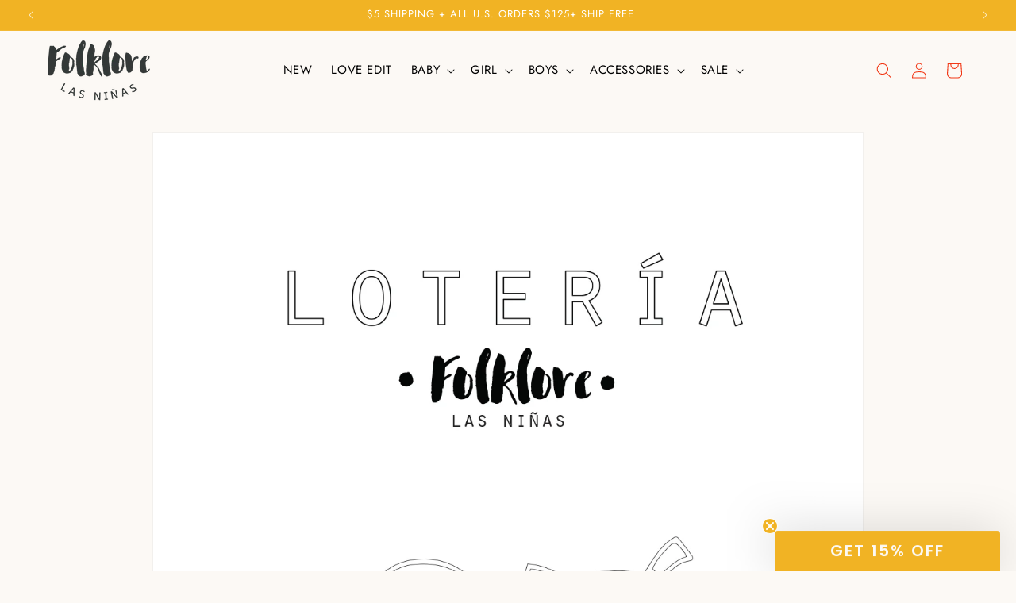

--- FILE ---
content_type: text/html; charset=utf-8
request_url: https://folklorelasninas.com/pages/folklore-las-ninas-bingo-game
body_size: 32797
content:
<!doctype html>
<html class="no-js" lang="en">
  <head>
    <meta charset="utf-8">
    <meta http-equiv="X-UA-Compatible" content="IE=edge">
    <meta name="viewport" content="width=device-width,initial-scale=1">
    <meta name="theme-color" content="">
    <link rel="canonical" href="https://folklorelasninas.com/pages/folklore-las-ninas-bingo-game"><link rel="icon" type="image/png" href="//folklorelasninas.com/cdn/shop/files/22_owl_png.png?crop=center&height=32&v=1613710195&width=32"><link rel="preconnect" href="https://fonts.shopifycdn.com" crossorigin><title>
      Folklore Las Niñas Free Lotería Game
</title>

    
      <meta name="description" content="">
    

    

<meta property="og:site_name" content="Folklore Las Niñas">
<meta property="og:url" content="https://folklorelasninas.com/pages/folklore-las-ninas-bingo-game">
<meta property="og:title" content="Folklore Las Niñas Free Lotería Game">
<meta property="og:type" content="website">
<meta property="og:description" content="The original artisanal girlswear celebrating Guatemalan textile craftsmanship. We create timeless, hand-woven clothes for babies and girls, as well as dreamy accessories."><meta property="og:image" content="http://folklorelasninas.com/cdn/shop/files/logo_292x170_0998d8af-7fdd-42a2-9142-486b5bd9cae9.png?height=628&pad_color=ffffff&v=1689357036&width=1200">
  <meta property="og:image:secure_url" content="https://folklorelasninas.com/cdn/shop/files/logo_292x170_0998d8af-7fdd-42a2-9142-486b5bd9cae9.png?height=628&pad_color=ffffff&v=1689357036&width=1200">
  <meta property="og:image:width" content="1200">
  <meta property="og:image:height" content="628"><meta name="twitter:card" content="summary_large_image">
<meta name="twitter:title" content="Folklore Las Niñas Free Lotería Game">
<meta name="twitter:description" content="The original artisanal girlswear celebrating Guatemalan textile craftsmanship. We create timeless, hand-woven clothes for babies and girls, as well as dreamy accessories.">

    

<!-- Lightbox Modal -->
<div id="lightboxModal" class="lightbox-modal">
  <div class="lightbox-content">
    <span class="close-btn">&times;</span>
    <img src="https://cdn.shopify.com/s/files/1/0969/4294/files/Size_Chart_FLN.png?v=1768600046" alt="Size Chart">
  </div>
</div>

<style>
  .lightbox-modal {
  display: none;
  position: fixed;
  z-index: 1000;
  left: 0;
  top: 0;
  width: 100%;
  height: 100%;
  overflow: auto;
  background-color: rgba(0, 0, 0, 0.8);
}

.lightbox-content {
  position: relative;
  margin: auto;
  padding: 20px;
  width: 80%;
  max-width: 730px;
      margin: 100px auto 50px;
}

.lightbox-content img {
  width: 100%;
  height: auto;
}

.close-btn {
  position: absolute;
  top: 10px;
  right: 25px;
  color: #fff;
  font-size: 35px;
  font-weight: bold;
  cursor: pointer;
  background: #ea7f7e;
  width: 30px;
    height: 30px;
  display: none;
}
  a#sizeChartLink {
    font-size: 1.3rem;
}
</style>

<script>
var modal = document.getElementById("lightboxModal");
var link = document.getElementById("sizeChartLink");
var closeBtn = document.getElementsByClassName("close-btn")[0];

link.onclick = function(event) {
  event.preventDefault();
  modal.style.display = "block";
}

closeBtn.onclick = function() {
  modal.style.display = "none";
}

window.onclick = function(event) {
  if (event.target == modal) {
    modal.style.display = "none";
  }
}

</script>
    <script src="//folklorelasninas.com/cdn/shop/t/73/assets/constants.js?v=58251544750838685771763751959" defer="defer"></script>
    <script src="//folklorelasninas.com/cdn/shop/t/73/assets/pubsub.js?v=158357773527763999511763751959" defer="defer"></script>
    <script src="//folklorelasninas.com/cdn/shop/t/73/assets/global.js?v=37284204640041572741763751959" defer="defer"></script><script>window.performance && window.performance.mark && window.performance.mark('shopify.content_for_header.start');</script><meta name="google-site-verification" content="vuQy9zCLW4G4ErfNImXqfMeSSm8QMqU7oodLJx3U3wY">
<meta name="google-site-verification" content="vuQy9zCLW4G4ErfNImXqfMeSSm8QMqU7oodLJx3U3wY">
<meta id="shopify-digital-wallet" name="shopify-digital-wallet" content="/9694294/digital_wallets/dialog">
<meta name="shopify-checkout-api-token" content="90e9cac3dbb7a2ea6b1c1fa31cdda035">
<meta id="in-context-paypal-metadata" data-shop-id="9694294" data-venmo-supported="false" data-environment="production" data-locale="en_US" data-paypal-v4="true" data-currency="USD">
<link rel="alternate" hreflang="x-default" href="https://folklorelasninas.com/pages/folklore-las-ninas-bingo-game">
<link rel="alternate" hreflang="en" href="https://folklorelasninas.com/pages/folklore-las-ninas-bingo-game">
<link rel="alternate" hreflang="en-GB" href="https://folklorelasninas.com/en-gb/pages/folklore-las-ninas-bingo-game">
<script async="async" src="/checkouts/internal/preloads.js?locale=en-US"></script>
<link rel="preconnect" href="https://shop.app" crossorigin="anonymous">
<script async="async" src="https://shop.app/checkouts/internal/preloads.js?locale=en-US&shop_id=9694294" crossorigin="anonymous"></script>
<script id="apple-pay-shop-capabilities" type="application/json">{"shopId":9694294,"countryCode":"US","currencyCode":"USD","merchantCapabilities":["supports3DS"],"merchantId":"gid:\/\/shopify\/Shop\/9694294","merchantName":"Folklore Las Niñas","requiredBillingContactFields":["postalAddress","email","phone"],"requiredShippingContactFields":["postalAddress","email","phone"],"shippingType":"shipping","supportedNetworks":["visa","masterCard","amex","discover","elo","jcb"],"total":{"type":"pending","label":"Folklore Las Niñas","amount":"1.00"},"shopifyPaymentsEnabled":true,"supportsSubscriptions":true}</script>
<script id="shopify-features" type="application/json">{"accessToken":"90e9cac3dbb7a2ea6b1c1fa31cdda035","betas":["rich-media-storefront-analytics"],"domain":"folklorelasninas.com","predictiveSearch":true,"shopId":9694294,"locale":"en"}</script>
<script>var Shopify = Shopify || {};
Shopify.shop = "folklore-baby-kids.myshopify.com";
Shopify.locale = "en";
Shopify.currency = {"active":"USD","rate":"1.0"};
Shopify.country = "US";
Shopify.theme = {"name":"Update theme (02-12-2025)","id":143568928838,"schema_name":"Dawn","schema_version":"13.0.0","theme_store_id":887,"role":"main"};
Shopify.theme.handle = "null";
Shopify.theme.style = {"id":null,"handle":null};
Shopify.cdnHost = "folklorelasninas.com/cdn";
Shopify.routes = Shopify.routes || {};
Shopify.routes.root = "/";</script>
<script type="module">!function(o){(o.Shopify=o.Shopify||{}).modules=!0}(window);</script>
<script>!function(o){function n(){var o=[];function n(){o.push(Array.prototype.slice.apply(arguments))}return n.q=o,n}var t=o.Shopify=o.Shopify||{};t.loadFeatures=n(),t.autoloadFeatures=n()}(window);</script>
<script>
  window.ShopifyPay = window.ShopifyPay || {};
  window.ShopifyPay.apiHost = "shop.app\/pay";
  window.ShopifyPay.redirectState = null;
</script>
<script id="shop-js-analytics" type="application/json">{"pageType":"page"}</script>
<script defer="defer" async type="module" src="//folklorelasninas.com/cdn/shopifycloud/shop-js/modules/v2/client.init-shop-cart-sync_BT-GjEfc.en.esm.js"></script>
<script defer="defer" async type="module" src="//folklorelasninas.com/cdn/shopifycloud/shop-js/modules/v2/chunk.common_D58fp_Oc.esm.js"></script>
<script defer="defer" async type="module" src="//folklorelasninas.com/cdn/shopifycloud/shop-js/modules/v2/chunk.modal_xMitdFEc.esm.js"></script>
<script type="module">
  await import("//folklorelasninas.com/cdn/shopifycloud/shop-js/modules/v2/client.init-shop-cart-sync_BT-GjEfc.en.esm.js");
await import("//folklorelasninas.com/cdn/shopifycloud/shop-js/modules/v2/chunk.common_D58fp_Oc.esm.js");
await import("//folklorelasninas.com/cdn/shopifycloud/shop-js/modules/v2/chunk.modal_xMitdFEc.esm.js");

  window.Shopify.SignInWithShop?.initShopCartSync?.({"fedCMEnabled":true,"windoidEnabled":true});

</script>
<script>
  window.Shopify = window.Shopify || {};
  if (!window.Shopify.featureAssets) window.Shopify.featureAssets = {};
  window.Shopify.featureAssets['shop-js'] = {"shop-cart-sync":["modules/v2/client.shop-cart-sync_DZOKe7Ll.en.esm.js","modules/v2/chunk.common_D58fp_Oc.esm.js","modules/v2/chunk.modal_xMitdFEc.esm.js"],"init-fed-cm":["modules/v2/client.init-fed-cm_B6oLuCjv.en.esm.js","modules/v2/chunk.common_D58fp_Oc.esm.js","modules/v2/chunk.modal_xMitdFEc.esm.js"],"shop-cash-offers":["modules/v2/client.shop-cash-offers_D2sdYoxE.en.esm.js","modules/v2/chunk.common_D58fp_Oc.esm.js","modules/v2/chunk.modal_xMitdFEc.esm.js"],"shop-login-button":["modules/v2/client.shop-login-button_QeVjl5Y3.en.esm.js","modules/v2/chunk.common_D58fp_Oc.esm.js","modules/v2/chunk.modal_xMitdFEc.esm.js"],"pay-button":["modules/v2/client.pay-button_DXTOsIq6.en.esm.js","modules/v2/chunk.common_D58fp_Oc.esm.js","modules/v2/chunk.modal_xMitdFEc.esm.js"],"shop-button":["modules/v2/client.shop-button_DQZHx9pm.en.esm.js","modules/v2/chunk.common_D58fp_Oc.esm.js","modules/v2/chunk.modal_xMitdFEc.esm.js"],"avatar":["modules/v2/client.avatar_BTnouDA3.en.esm.js"],"init-windoid":["modules/v2/client.init-windoid_CR1B-cfM.en.esm.js","modules/v2/chunk.common_D58fp_Oc.esm.js","modules/v2/chunk.modal_xMitdFEc.esm.js"],"init-shop-for-new-customer-accounts":["modules/v2/client.init-shop-for-new-customer-accounts_C_vY_xzh.en.esm.js","modules/v2/client.shop-login-button_QeVjl5Y3.en.esm.js","modules/v2/chunk.common_D58fp_Oc.esm.js","modules/v2/chunk.modal_xMitdFEc.esm.js"],"init-shop-email-lookup-coordinator":["modules/v2/client.init-shop-email-lookup-coordinator_BI7n9ZSv.en.esm.js","modules/v2/chunk.common_D58fp_Oc.esm.js","modules/v2/chunk.modal_xMitdFEc.esm.js"],"init-shop-cart-sync":["modules/v2/client.init-shop-cart-sync_BT-GjEfc.en.esm.js","modules/v2/chunk.common_D58fp_Oc.esm.js","modules/v2/chunk.modal_xMitdFEc.esm.js"],"shop-toast-manager":["modules/v2/client.shop-toast-manager_DiYdP3xc.en.esm.js","modules/v2/chunk.common_D58fp_Oc.esm.js","modules/v2/chunk.modal_xMitdFEc.esm.js"],"init-customer-accounts":["modules/v2/client.init-customer-accounts_D9ZNqS-Q.en.esm.js","modules/v2/client.shop-login-button_QeVjl5Y3.en.esm.js","modules/v2/chunk.common_D58fp_Oc.esm.js","modules/v2/chunk.modal_xMitdFEc.esm.js"],"init-customer-accounts-sign-up":["modules/v2/client.init-customer-accounts-sign-up_iGw4briv.en.esm.js","modules/v2/client.shop-login-button_QeVjl5Y3.en.esm.js","modules/v2/chunk.common_D58fp_Oc.esm.js","modules/v2/chunk.modal_xMitdFEc.esm.js"],"shop-follow-button":["modules/v2/client.shop-follow-button_CqMgW2wH.en.esm.js","modules/v2/chunk.common_D58fp_Oc.esm.js","modules/v2/chunk.modal_xMitdFEc.esm.js"],"checkout-modal":["modules/v2/client.checkout-modal_xHeaAweL.en.esm.js","modules/v2/chunk.common_D58fp_Oc.esm.js","modules/v2/chunk.modal_xMitdFEc.esm.js"],"shop-login":["modules/v2/client.shop-login_D91U-Q7h.en.esm.js","modules/v2/chunk.common_D58fp_Oc.esm.js","modules/v2/chunk.modal_xMitdFEc.esm.js"],"lead-capture":["modules/v2/client.lead-capture_BJmE1dJe.en.esm.js","modules/v2/chunk.common_D58fp_Oc.esm.js","modules/v2/chunk.modal_xMitdFEc.esm.js"],"payment-terms":["modules/v2/client.payment-terms_Ci9AEqFq.en.esm.js","modules/v2/chunk.common_D58fp_Oc.esm.js","modules/v2/chunk.modal_xMitdFEc.esm.js"]};
</script>
<script>(function() {
  var isLoaded = false;
  function asyncLoad() {
    if (isLoaded) return;
    isLoaded = true;
    var urls = ["https:\/\/unpkg.com\/@happyreturns\/happyreturns-script-tag?shop=folklore-baby-kids.myshopify.com","https:\/\/static.klaviyo.com\/onsite\/js\/klaviyo.js?company_id=NZDZdt\u0026shop=folklore-baby-kids.myshopify.com"];
    for (var i = 0; i < urls.length; i++) {
      var s = document.createElement('script');
      s.type = 'text/javascript';
      s.async = true;
      s.src = urls[i];
      var x = document.getElementsByTagName('script')[0];
      x.parentNode.insertBefore(s, x);
    }
  };
  if(window.attachEvent) {
    window.attachEvent('onload', asyncLoad);
  } else {
    window.addEventListener('load', asyncLoad, false);
  }
})();</script>
<script id="__st">var __st={"a":9694294,"offset":-21600,"reqid":"3fed4637-c3c8-4602-9124-64a148971159-1769419687","pageurl":"folklorelasninas.com\/pages\/folklore-las-ninas-bingo-game","s":"pages-47879979078","u":"61c14c8c50d5","p":"page","rtyp":"page","rid":47879979078};</script>
<script>window.ShopifyPaypalV4VisibilityTracking = true;</script>
<script id="captcha-bootstrap">!function(){'use strict';const t='contact',e='account',n='new_comment',o=[[t,t],['blogs',n],['comments',n],[t,'customer']],c=[[e,'customer_login'],[e,'guest_login'],[e,'recover_customer_password'],[e,'create_customer']],r=t=>t.map((([t,e])=>`form[action*='/${t}']:not([data-nocaptcha='true']) input[name='form_type'][value='${e}']`)).join(','),a=t=>()=>t?[...document.querySelectorAll(t)].map((t=>t.form)):[];function s(){const t=[...o],e=r(t);return a(e)}const i='password',u='form_key',d=['recaptcha-v3-token','g-recaptcha-response','h-captcha-response',i],f=()=>{try{return window.sessionStorage}catch{return}},m='__shopify_v',_=t=>t.elements[u];function p(t,e,n=!1){try{const o=window.sessionStorage,c=JSON.parse(o.getItem(e)),{data:r}=function(t){const{data:e,action:n}=t;return t[m]||n?{data:e,action:n}:{data:t,action:n}}(c);for(const[e,n]of Object.entries(r))t.elements[e]&&(t.elements[e].value=n);n&&o.removeItem(e)}catch(o){console.error('form repopulation failed',{error:o})}}const l='form_type',E='cptcha';function T(t){t.dataset[E]=!0}const w=window,h=w.document,L='Shopify',v='ce_forms',y='captcha';let A=!1;((t,e)=>{const n=(g='f06e6c50-85a8-45c8-87d0-21a2b65856fe',I='https://cdn.shopify.com/shopifycloud/storefront-forms-hcaptcha/ce_storefront_forms_captcha_hcaptcha.v1.5.2.iife.js',D={infoText:'Protected by hCaptcha',privacyText:'Privacy',termsText:'Terms'},(t,e,n)=>{const o=w[L][v],c=o.bindForm;if(c)return c(t,g,e,D).then(n);var r;o.q.push([[t,g,e,D],n]),r=I,A||(h.body.append(Object.assign(h.createElement('script'),{id:'captcha-provider',async:!0,src:r})),A=!0)});var g,I,D;w[L]=w[L]||{},w[L][v]=w[L][v]||{},w[L][v].q=[],w[L][y]=w[L][y]||{},w[L][y].protect=function(t,e){n(t,void 0,e),T(t)},Object.freeze(w[L][y]),function(t,e,n,w,h,L){const[v,y,A,g]=function(t,e,n){const i=e?o:[],u=t?c:[],d=[...i,...u],f=r(d),m=r(i),_=r(d.filter((([t,e])=>n.includes(e))));return[a(f),a(m),a(_),s()]}(w,h,L),I=t=>{const e=t.target;return e instanceof HTMLFormElement?e:e&&e.form},D=t=>v().includes(t);t.addEventListener('submit',(t=>{const e=I(t);if(!e)return;const n=D(e)&&!e.dataset.hcaptchaBound&&!e.dataset.recaptchaBound,o=_(e),c=g().includes(e)&&(!o||!o.value);(n||c)&&t.preventDefault(),c&&!n&&(function(t){try{if(!f())return;!function(t){const e=f();if(!e)return;const n=_(t);if(!n)return;const o=n.value;o&&e.removeItem(o)}(t);const e=Array.from(Array(32),(()=>Math.random().toString(36)[2])).join('');!function(t,e){_(t)||t.append(Object.assign(document.createElement('input'),{type:'hidden',name:u})),t.elements[u].value=e}(t,e),function(t,e){const n=f();if(!n)return;const o=[...t.querySelectorAll(`input[type='${i}']`)].map((({name:t})=>t)),c=[...d,...o],r={};for(const[a,s]of new FormData(t).entries())c.includes(a)||(r[a]=s);n.setItem(e,JSON.stringify({[m]:1,action:t.action,data:r}))}(t,e)}catch(e){console.error('failed to persist form',e)}}(e),e.submit())}));const S=(t,e)=>{t&&!t.dataset[E]&&(n(t,e.some((e=>e===t))),T(t))};for(const o of['focusin','change'])t.addEventListener(o,(t=>{const e=I(t);D(e)&&S(e,y())}));const B=e.get('form_key'),M=e.get(l),P=B&&M;t.addEventListener('DOMContentLoaded',(()=>{const t=y();if(P)for(const e of t)e.elements[l].value===M&&p(e,B);[...new Set([...A(),...v().filter((t=>'true'===t.dataset.shopifyCaptcha))])].forEach((e=>S(e,t)))}))}(h,new URLSearchParams(w.location.search),n,t,e,['guest_login'])})(!0,!0)}();</script>
<script integrity="sha256-4kQ18oKyAcykRKYeNunJcIwy7WH5gtpwJnB7kiuLZ1E=" data-source-attribution="shopify.loadfeatures" defer="defer" src="//folklorelasninas.com/cdn/shopifycloud/storefront/assets/storefront/load_feature-a0a9edcb.js" crossorigin="anonymous"></script>
<script crossorigin="anonymous" defer="defer" src="//folklorelasninas.com/cdn/shopifycloud/storefront/assets/shopify_pay/storefront-65b4c6d7.js?v=20250812"></script>
<script data-source-attribution="shopify.dynamic_checkout.dynamic.init">var Shopify=Shopify||{};Shopify.PaymentButton=Shopify.PaymentButton||{isStorefrontPortableWallets:!0,init:function(){window.Shopify.PaymentButton.init=function(){};var t=document.createElement("script");t.src="https://folklorelasninas.com/cdn/shopifycloud/portable-wallets/latest/portable-wallets.en.js",t.type="module",document.head.appendChild(t)}};
</script>
<script data-source-attribution="shopify.dynamic_checkout.buyer_consent">
  function portableWalletsHideBuyerConsent(e){var t=document.getElementById("shopify-buyer-consent"),n=document.getElementById("shopify-subscription-policy-button");t&&n&&(t.classList.add("hidden"),t.setAttribute("aria-hidden","true"),n.removeEventListener("click",e))}function portableWalletsShowBuyerConsent(e){var t=document.getElementById("shopify-buyer-consent"),n=document.getElementById("shopify-subscription-policy-button");t&&n&&(t.classList.remove("hidden"),t.removeAttribute("aria-hidden"),n.addEventListener("click",e))}window.Shopify?.PaymentButton&&(window.Shopify.PaymentButton.hideBuyerConsent=portableWalletsHideBuyerConsent,window.Shopify.PaymentButton.showBuyerConsent=portableWalletsShowBuyerConsent);
</script>
<script data-source-attribution="shopify.dynamic_checkout.cart.bootstrap">document.addEventListener("DOMContentLoaded",(function(){function t(){return document.querySelector("shopify-accelerated-checkout-cart, shopify-accelerated-checkout")}if(t())Shopify.PaymentButton.init();else{new MutationObserver((function(e,n){t()&&(Shopify.PaymentButton.init(),n.disconnect())})).observe(document.body,{childList:!0,subtree:!0})}}));
</script>
<script id='scb4127' type='text/javascript' async='' src='https://folklorelasninas.com/cdn/shopifycloud/privacy-banner/storefront-banner.js'></script><link id="shopify-accelerated-checkout-styles" rel="stylesheet" media="screen" href="https://folklorelasninas.com/cdn/shopifycloud/portable-wallets/latest/accelerated-checkout-backwards-compat.css" crossorigin="anonymous">
<style id="shopify-accelerated-checkout-cart">
        #shopify-buyer-consent {
  margin-top: 1em;
  display: inline-block;
  width: 100%;
}

#shopify-buyer-consent.hidden {
  display: none;
}

#shopify-subscription-policy-button {
  background: none;
  border: none;
  padding: 0;
  text-decoration: underline;
  font-size: inherit;
  cursor: pointer;
}

#shopify-subscription-policy-button::before {
  box-shadow: none;
}

      </style>
<script id="sections-script" data-sections="header" defer="defer" src="//folklorelasninas.com/cdn/shop/t/73/compiled_assets/scripts.js?v=12473"></script>
<script>window.performance && window.performance.mark && window.performance.mark('shopify.content_for_header.end');</script>


    <style data-shopify>
      @font-face {
  font-family: Jost;
  font-weight: 400;
  font-style: normal;
  font-display: swap;
  src: url("//folklorelasninas.com/cdn/fonts/jost/jost_n4.d47a1b6347ce4a4c9f437608011273009d91f2b7.woff2") format("woff2"),
       url("//folklorelasninas.com/cdn/fonts/jost/jost_n4.791c46290e672b3f85c3d1c651ef2efa3819eadd.woff") format("woff");
}

      @font-face {
  font-family: Jost;
  font-weight: 700;
  font-style: normal;
  font-display: swap;
  src: url("//folklorelasninas.com/cdn/fonts/jost/jost_n7.921dc18c13fa0b0c94c5e2517ffe06139c3615a3.woff2") format("woff2"),
       url("//folklorelasninas.com/cdn/fonts/jost/jost_n7.cbfc16c98c1e195f46c536e775e4e959c5f2f22b.woff") format("woff");
}

      @font-face {
  font-family: Jost;
  font-weight: 400;
  font-style: italic;
  font-display: swap;
  src: url("//folklorelasninas.com/cdn/fonts/jost/jost_i4.b690098389649750ada222b9763d55796c5283a5.woff2") format("woff2"),
       url("//folklorelasninas.com/cdn/fonts/jost/jost_i4.fd766415a47e50b9e391ae7ec04e2ae25e7e28b0.woff") format("woff");
}

      @font-face {
  font-family: Jost;
  font-weight: 700;
  font-style: italic;
  font-display: swap;
  src: url("//folklorelasninas.com/cdn/fonts/jost/jost_i7.d8201b854e41e19d7ed9b1a31fe4fe71deea6d3f.woff2") format("woff2"),
       url("//folklorelasninas.com/cdn/fonts/jost/jost_i7.eae515c34e26b6c853efddc3fc0c552e0de63757.woff") format("woff");
}

      @font-face {
  font-family: Jost;
  font-weight: 400;
  font-style: normal;
  font-display: swap;
  src: url("//folklorelasninas.com/cdn/fonts/jost/jost_n4.d47a1b6347ce4a4c9f437608011273009d91f2b7.woff2") format("woff2"),
       url("//folklorelasninas.com/cdn/fonts/jost/jost_n4.791c46290e672b3f85c3d1c651ef2efa3819eadd.woff") format("woff");
}


      
        :root,
        .color-scheme-1 {
          --color-background: 252,249,245;
        
          --gradient-background: #fcf9f5;
        

        

        --color-foreground: 72,76,78;
        --color-background-contrast: 223,190,147;
        --color-shadow: 18,18,18;
        --color-button: 157,191,175;
        --color-button-text: 255,255,255;
        --color-secondary-button: 252,249,245;
        --color-secondary-button-text: 157,191,175;
        --color-link: 157,191,175;
        --color-badge-foreground: 72,76,78;
        --color-badge-background: 252,249,245;
        --color-badge-border: 72,76,78;
        --payment-terms-background-color: rgb(252 249 245);
      }
      
        
        .color-scheme-2 {
          --color-background: 235,234,236;
        
          --gradient-background: #ebeaec;
        

        

        --color-foreground: 18,18,18;
        --color-background-contrast: 171,167,175;
        --color-shadow: 18,18,18;
        --color-button: 18,18,18;
        --color-button-text: 243,243,243;
        --color-secondary-button: 235,234,236;
        --color-secondary-button-text: 18,18,18;
        --color-link: 18,18,18;
        --color-badge-foreground: 18,18,18;
        --color-badge-background: 235,234,236;
        --color-badge-border: 18,18,18;
        --payment-terms-background-color: rgb(235 234 236);
      }
      
        
        .color-scheme-3 {
          --color-background: 0,0,0;
        
          --gradient-background: #000000;
        

        

        --color-foreground: 252,249,245;
        --color-background-contrast: 128,128,128;
        --color-shadow: 18,18,18;
        --color-button: 234,127,126;
        --color-button-text: 252,249,245;
        --color-secondary-button: 0,0,0;
        --color-secondary-button-text: 255,255,255;
        --color-link: 255,255,255;
        --color-badge-foreground: 252,249,245;
        --color-badge-background: 0,0,0;
        --color-badge-border: 252,249,245;
        --payment-terms-background-color: rgb(0 0 0);
      }
      
        
        .color-scheme-4 {
          --color-background: 18,18,18;
        
          --gradient-background: #121212;
        

        

        --color-foreground: 255,255,255;
        --color-background-contrast: 146,146,146;
        --color-shadow: 18,18,18;
        --color-button: 255,255,255;
        --color-button-text: 18,18,18;
        --color-secondary-button: 18,18,18;
        --color-secondary-button-text: 255,255,255;
        --color-link: 255,255,255;
        --color-badge-foreground: 255,255,255;
        --color-badge-background: 18,18,18;
        --color-badge-border: 255,255,255;
        --payment-terms-background-color: rgb(18 18 18);
      }
      
        
        .color-scheme-5 {
          --color-background: 126,145,178;
        
          --gradient-background: #7e91b2;
        

        

        --color-foreground: 255,255,255;
        --color-background-contrast: 66,82,111;
        --color-shadow: 18,18,18;
        --color-button: 255,255,255;
        --color-button-text: 126,145,178;
        --color-secondary-button: 126,145,178;
        --color-secondary-button-text: 255,255,255;
        --color-link: 255,255,255;
        --color-badge-foreground: 255,255,255;
        --color-badge-background: 126,145,178;
        --color-badge-border: 255,255,255;
        --payment-terms-background-color: rgb(126 145 178);
      }
      
        
        .color-scheme-119c5dee-0c49-4921-a401-4cc57333d9ed {
          --color-background: 252,249,245;
        
          --gradient-background: #fcf9f5;
        

        

        --color-foreground: 59,61,62;
        --color-background-contrast: 223,190,147;
        --color-shadow: 18,18,18;
        --color-button: 234,127,126;
        --color-button-text: 255,255,255;
        --color-secondary-button: 252,249,245;
        --color-secondary-button-text: 234,127,126;
        --color-link: 234,127,126;
        --color-badge-foreground: 59,61,62;
        --color-badge-background: 252,249,245;
        --color-badge-border: 59,61,62;
        --payment-terms-background-color: rgb(252 249 245);
      }
      
        
        .color-scheme-b67d75f7-7e04-49b4-b377-54e9d5cd7c8b {
          --color-background: 255,255,255;
        
          --gradient-background: #ffffff;
        

        

        --color-foreground: 126,145,178;
        --color-background-contrast: 191,191,191;
        --color-shadow: 18,18,18;
        --color-button: 234,127,126;
        --color-button-text: 255,255,255;
        --color-secondary-button: 255,255,255;
        --color-secondary-button-text: 18,18,18;
        --color-link: 18,18,18;
        --color-badge-foreground: 126,145,178;
        --color-badge-background: 255,255,255;
        --color-badge-border: 126,145,178;
        --payment-terms-background-color: rgb(255 255 255);
      }
      
        
        .color-scheme-551e3574-ecf6-4183-ad2b-8ecc9874601b {
          --color-background: 249,228,224;
        
          --gradient-background: #f9e4e0;
        

        

        --color-foreground: 72,76,78;
        --color-background-contrast: 228,135,117;
        --color-shadow: 18,18,18;
        --color-button: 18,18,18;
        --color-button-text: 255,255,255;
        --color-secondary-button: 249,228,224;
        --color-secondary-button-text: 18,18,18;
        --color-link: 18,18,18;
        --color-badge-foreground: 72,76,78;
        --color-badge-background: 249,228,224;
        --color-badge-border: 72,76,78;
        --payment-terms-background-color: rgb(249 228 224);
      }
      
        
        .color-scheme-f948d385-5a89-413f-955e-316dcb037c18 {
          --color-background: 157,191,175;
        
          --gradient-background: #9dbfaf;
        

        

        --color-foreground: 255,255,255;
        --color-background-contrast: 87,133,112;
        --color-shadow: 18,18,18;
        --color-button: 18,18,18;
        --color-button-text: 255,255,255;
        --color-secondary-button: 157,191,175;
        --color-secondary-button-text: 18,18,18;
        --color-link: 18,18,18;
        --color-badge-foreground: 255,255,255;
        --color-badge-background: 157,191,175;
        --color-badge-border: 255,255,255;
        --payment-terms-background-color: rgb(157 191 175);
      }
      
        
        .color-scheme-716169cb-71f2-4441-a92f-e1c8e781cbb2 {
          --color-background: 241,179,36;
        
          --gradient-background: #f1b324;
        

        

        --color-foreground: 255,255,255;
        --color-background-contrast: 141,101,9;
        --color-shadow: 18,18,18;
        --color-button: 18,18,18;
        --color-button-text: 255,255,255;
        --color-secondary-button: 241,179,36;
        --color-secondary-button-text: 18,18,18;
        --color-link: 18,18,18;
        --color-badge-foreground: 255,255,255;
        --color-badge-background: 241,179,36;
        --color-badge-border: 255,255,255;
        --payment-terms-background-color: rgb(241 179 36);
      }
      
        
        .color-scheme-366c584d-871f-4255-be32-5c6457e5edc6 {
          --color-background: 252,249,245;
        
          --gradient-background: #fcf9f5;
        

        

        --color-foreground: 72,76,78;
        --color-background-contrast: 223,190,147;
        --color-shadow: 18,18,18;
        --color-button: 157,191,175;
        --color-button-text: 255,255,255;
        --color-secondary-button: 252,249,245;
        --color-secondary-button-text: 18,18,18;
        --color-link: 18,18,18;
        --color-badge-foreground: 72,76,78;
        --color-badge-background: 252,249,245;
        --color-badge-border: 72,76,78;
        --payment-terms-background-color: rgb(252 249 245);
      }
      
        
        .color-scheme-90fbe3fe-942f-4bf7-b82d-22deba1c1123 {
          --color-background: 252,249,245;
        
          --gradient-background: #fcf9f5;
        

        

        --color-foreground: 0,0,0;
        --color-background-contrast: 223,190,147;
        --color-shadow: 18,18,18;
        --color-button: 157,191,175;
        --color-button-text: 255,255,255;
        --color-secondary-button: 252,249,245;
        --color-secondary-button-text: 157,191,175;
        --color-link: 157,191,175;
        --color-badge-foreground: 0,0,0;
        --color-badge-background: 252,249,245;
        --color-badge-border: 0,0,0;
        --payment-terms-background-color: rgb(252 249 245);
      }
      
        
        .color-scheme-a88e0d96-b8e7-4041-8677-716f0c828c3d {
          --color-background: 252,249,245;
        
          --gradient-background: #fcf9f5;
        

        

        --color-foreground: 72,76,78;
        --color-background-contrast: 223,190,147;
        --color-shadow: 18,18,18;
        --color-button: 157,191,175;
        --color-button-text: 255,255,255;
        --color-secondary-button: 252,249,245;
        --color-secondary-button-text: 157,191,175;
        --color-link: 157,191,175;
        --color-badge-foreground: 72,76,78;
        --color-badge-background: 252,249,245;
        --color-badge-border: 72,76,78;
        --payment-terms-background-color: rgb(252 249 245);
      }
      
        
        .color-scheme-240652cd-bbcf-4c87-8920-39b67fa126ff {
          --color-background: 252,249,245;
        
          --gradient-background: #fcf9f5;
        

        

        --color-foreground: 72,76,78;
        --color-background-contrast: 223,190,147;
        --color-shadow: 18,18,18;
        --color-button: 234,127,126;
        --color-button-text: 255,255,255;
        --color-secondary-button: 252,249,245;
        --color-secondary-button-text: 234,127,126;
        --color-link: 234,127,126;
        --color-badge-foreground: 72,76,78;
        --color-badge-background: 252,249,245;
        --color-badge-border: 72,76,78;
        --payment-terms-background-color: rgb(252 249 245);
      }
      
        
        .color-scheme-be1d39c4-7d34-4420-8d15-6993d79124fa {
          --color-background: 0,0,0;
        
          --gradient-background: rgba(0,0,0,0);
        

        

        --color-foreground: 252,249,245;
        --color-background-contrast: 128,128,128;
        --color-shadow: 18,18,18;
        --color-button: 234,127,126;
        --color-button-text: 252,249,245;
        --color-secondary-button: 0,0,0;
        --color-secondary-button-text: 157,191,175;
        --color-link: 157,191,175;
        --color-badge-foreground: 252,249,245;
        --color-badge-background: 0,0,0;
        --color-badge-border: 252,249,245;
        --payment-terms-background-color: rgb(0 0 0);
      }
      
        
        .color-scheme-c2f46e7d-625a-4083-a5c2-b352e1e98797 {
          --color-background: 252,249,245;
        
          --gradient-background: #fcf9f5;
        

        

        --color-foreground: 252,249,245;
        --color-background-contrast: 223,190,147;
        --color-shadow: 18,18,18;
        --color-button: 249,228,224;
        --color-button-text: 234,127,126;
        --color-secondary-button: 252,249,245;
        --color-secondary-button-text: 234,127,126;
        --color-link: 234,127,126;
        --color-badge-foreground: 252,249,245;
        --color-badge-background: 252,249,245;
        --color-badge-border: 252,249,245;
        --payment-terms-background-color: rgb(252 249 245);
      }
      
        
        .color-scheme-b2be78f5-7106-4248-96a3-4f2e94b21849 {
          --color-background: 252,249,245;
        
          --gradient-background: #fcf9f5;
        

        

        --color-foreground: 18,18,18;
        --color-background-contrast: 223,190,147;
        --color-shadow: 18,18,18;
        --color-button: 234,127,126;
        --color-button-text: 255,255,255;
        --color-secondary-button: 252,249,245;
        --color-secondary-button-text: 234,127,126;
        --color-link: 234,127,126;
        --color-badge-foreground: 18,18,18;
        --color-badge-background: 252,249,245;
        --color-badge-border: 18,18,18;
        --payment-terms-background-color: rgb(252 249 245);
      }
      
        
        .color-scheme-85468b10-c998-4896-a6a4-da2fea787f6f {
          --color-background: 0,0,0;
        
          --gradient-background: rgba(0,0,0,0);
        

        

        --color-foreground: 252,249,245;
        --color-background-contrast: 128,128,128;
        --color-shadow: 234,127,126;
        --color-button: 234,127,126;
        --color-button-text: 255,255,255;
        --color-secondary-button: 0,0,0;
        --color-secondary-button-text: 234,127,126;
        --color-link: 234,127,126;
        --color-badge-foreground: 252,249,245;
        --color-badge-background: 0,0,0;
        --color-badge-border: 252,249,245;
        --payment-terms-background-color: rgb(0 0 0);
      }
      
        
        .color-scheme-05530696-4530-4c33-9f86-fffcb5d0fc9e {
          --color-background: 249,228,224;
        
          --gradient-background: #f9e4e0;
        

        

        --color-foreground: 234,127,126;
        --color-background-contrast: 228,135,117;
        --color-shadow: 18,18,18;
        --color-button: 234,127,126;
        --color-button-text: 255,255,255;
        --color-secondary-button: 249,228,224;
        --color-secondary-button-text: 234,127,126;
        --color-link: 234,127,126;
        --color-badge-foreground: 234,127,126;
        --color-badge-background: 249,228,224;
        --color-badge-border: 234,127,126;
        --payment-terms-background-color: rgb(249 228 224);
      }
      

      body, .color-scheme-1, .color-scheme-2, .color-scheme-3, .color-scheme-4, .color-scheme-5, .color-scheme-119c5dee-0c49-4921-a401-4cc57333d9ed, .color-scheme-b67d75f7-7e04-49b4-b377-54e9d5cd7c8b, .color-scheme-551e3574-ecf6-4183-ad2b-8ecc9874601b, .color-scheme-f948d385-5a89-413f-955e-316dcb037c18, .color-scheme-716169cb-71f2-4441-a92f-e1c8e781cbb2, .color-scheme-366c584d-871f-4255-be32-5c6457e5edc6, .color-scheme-90fbe3fe-942f-4bf7-b82d-22deba1c1123, .color-scheme-a88e0d96-b8e7-4041-8677-716f0c828c3d, .color-scheme-240652cd-bbcf-4c87-8920-39b67fa126ff, .color-scheme-be1d39c4-7d34-4420-8d15-6993d79124fa, .color-scheme-c2f46e7d-625a-4083-a5c2-b352e1e98797, .color-scheme-b2be78f5-7106-4248-96a3-4f2e94b21849, .color-scheme-85468b10-c998-4896-a6a4-da2fea787f6f, .color-scheme-05530696-4530-4c33-9f86-fffcb5d0fc9e {
        color: rgba(var(--color-foreground), 0.75);
        background-color: rgb(var(--color-background));
      }

      :root {
        --font-body-family: Jost, sans-serif;
        --font-body-style: normal;
        --font-body-weight: 400;
        --font-body-weight-bold: 700;

        --font-heading-family: Jost, sans-serif;
        --font-heading-style: normal;
        --font-heading-weight: 400;

        --font-body-scale: 1.0;
        --font-heading-scale: 1.0;

        --media-padding: px;
        --media-border-opacity: 0.05;
        --media-border-width: 1px;
        --media-radius: 0px;
        --media-shadow-opacity: 0.0;
        --media-shadow-horizontal-offset: 0px;
        --media-shadow-vertical-offset: 4px;
        --media-shadow-blur-radius: 5px;
        --media-shadow-visible: 0;

        --page-width: 135rem;
        --page-width-margin: 0rem;

        --product-card-image-padding: 0.0rem;
        --product-card-corner-radius: 0.0rem;
        --product-card-text-alignment: left;
        --product-card-border-width: 0.0rem;
        --product-card-border-opacity: 0.1;
        --product-card-shadow-opacity: 0.0;
        --product-card-shadow-visible: 0;
        --product-card-shadow-horizontal-offset: 0.0rem;
        --product-card-shadow-vertical-offset: 0.4rem;
        --product-card-shadow-blur-radius: 0.5rem;

        --collection-card-image-padding: 0.0rem;
        --collection-card-corner-radius: 0.0rem;
        --collection-card-text-alignment: left;
        --collection-card-border-width: 0.0rem;
        --collection-card-border-opacity: 0.1;
        --collection-card-shadow-opacity: 0.0;
        --collection-card-shadow-visible: 0;
        --collection-card-shadow-horizontal-offset: 0.0rem;
        --collection-card-shadow-vertical-offset: 0.4rem;
        --collection-card-shadow-blur-radius: 0.5rem;

        --blog-card-image-padding: 0.0rem;
        --blog-card-corner-radius: 0.0rem;
        --blog-card-text-alignment: left;
        --blog-card-border-width: 0.0rem;
        --blog-card-border-opacity: 0.1;
        --blog-card-shadow-opacity: 0.0;
        --blog-card-shadow-visible: 0;
        --blog-card-shadow-horizontal-offset: 0.0rem;
        --blog-card-shadow-vertical-offset: 0.4rem;
        --blog-card-shadow-blur-radius: 0.5rem;

        --badge-corner-radius: 0.2rem;

        --popup-border-width: 1px;
        --popup-border-opacity: 0.1;
        --popup-corner-radius: 0px;
        --popup-shadow-opacity: 0.05;
        --popup-shadow-horizontal-offset: 0px;
        --popup-shadow-vertical-offset: 4px;
        --popup-shadow-blur-radius: 5px;

        --drawer-border-width: 1px;
        --drawer-border-opacity: 0.1;
        --drawer-shadow-opacity: 0.0;
        --drawer-shadow-horizontal-offset: 0px;
        --drawer-shadow-vertical-offset: 4px;
        --drawer-shadow-blur-radius: 5px;

        --spacing-sections-desktop: 8px;
        --spacing-sections-mobile: 8px;

        --grid-desktop-vertical-spacing: 20px;
        --grid-desktop-horizontal-spacing: 20px;
        --grid-mobile-vertical-spacing: 10px;
        --grid-mobile-horizontal-spacing: 10px;

        --text-boxes-border-opacity: 0.1;
        --text-boxes-border-width: 0px;
        --text-boxes-radius: 0px;
        --text-boxes-shadow-opacity: 0.0;
        --text-boxes-shadow-visible: 0;
        --text-boxes-shadow-horizontal-offset: 0px;
        --text-boxes-shadow-vertical-offset: 4px;
        --text-boxes-shadow-blur-radius: 5px;

        --buttons-radius: 0px;
        --buttons-radius-outset: 0px;
        --buttons-border-width: 1px;
        --buttons-border-opacity: 1.0;
        --buttons-shadow-opacity: 0.0;
        --buttons-shadow-visible: 0;
        --buttons-shadow-horizontal-offset: 0px;
        --buttons-shadow-vertical-offset: 4px;
        --buttons-shadow-blur-radius: 5px;
        --buttons-border-offset: 0px;

        --inputs-radius: 0px;
        --inputs-border-width: 1px;
        --inputs-border-opacity: 0.55;
        --inputs-shadow-opacity: 0.0;
        --inputs-shadow-horizontal-offset: 0px;
        --inputs-margin-offset: 0px;
        --inputs-shadow-vertical-offset: 4px;
        --inputs-shadow-blur-radius: 5px;
        --inputs-radius-outset: 0px;

        --variant-pills-radius: 40px;
        --variant-pills-border-width: 1px;
        --variant-pills-border-opacity: 0.55;
        --variant-pills-shadow-opacity: 0.0;
        --variant-pills-shadow-horizontal-offset: 0px;
        --variant-pills-shadow-vertical-offset: 4px;
        --variant-pills-shadow-blur-radius: 5px;
      }

      *,
      *::before,
      *::after {
        box-sizing: inherit;
      }

      html {
        box-sizing: border-box;
        font-size: calc(var(--font-body-scale) * 62.5%);
        height: 100%;
      }

      body {
        display: grid;
        grid-template-rows: auto auto 1fr auto;
        grid-template-columns: 100%;
        min-height: 100%;
        margin: 0;
        font-size: 1.5rem;
        letter-spacing: 0.06rem;
        line-height: calc(1 + 0.8 / var(--font-body-scale));
        font-family: var(--font-body-family);
        font-style: var(--font-body-style);
        font-weight: var(--font-body-weight);
      }

      @media screen and (min-width: 750px) {
        body {
          font-size: 1.6rem;
        }
      }
    </style>
    <link rel="stylesheet" href="https://use.typekit.net/zdm7wrj.css">
    <link href="//folklorelasninas.com/cdn/shop/t/73/assets/base.css?v=60913907366541485201767832787" rel="stylesheet" type="text/css" media="all" />
    <link href="//folklorelasninas.com/cdn/shop/t/73/assets/custom.css?v=155644135729724694101764091700" rel="stylesheet" type="text/css" media="all" />
<link rel="preload" as="font" href="//folklorelasninas.com/cdn/fonts/jost/jost_n4.d47a1b6347ce4a4c9f437608011273009d91f2b7.woff2" type="font/woff2" crossorigin><link rel="preload" as="font" href="//folklorelasninas.com/cdn/fonts/jost/jost_n4.d47a1b6347ce4a4c9f437608011273009d91f2b7.woff2" type="font/woff2" crossorigin><link href="//folklorelasninas.com/cdn/shop/t/73/assets/component-localization-form.css?v=155603600527820746741763751959" rel="stylesheet" type="text/css" media="all" />
      <script src="//folklorelasninas.com/cdn/shop/t/73/assets/localization-form.js?v=169565320306168926741763751959" defer="defer"></script><link
        rel="stylesheet"
        href="//folklorelasninas.com/cdn/shop/t/73/assets/component-predictive-search.css?v=118923337488134913561763751959"
        media="print"
        onload="this.media='all'"
      ><script>
      console.log(window);
      document.documentElement.className = document.documentElement.className.replace('no-js', 'js');
      if (Shopify.designMode) {
        document.documentElement.classList.add('shopify-design-mode');
      }
    </script>
    <script>
 
  console.log(window);
</script>
    <script type="text/javascript">
      (function(c,l,a,r,i,t,y){
          c[a]=c[a]||function(){(c[a].q=c[a].q||[]).push(arguments)};
          t=l.createElement(r);t.async=1;t.src="https://www.clarity.ms/tag/"+i;
          y=l.getElementsByTagName(r)[0];y.parentNode.insertBefore(t,y);
      })(window, document, "clarity", "script", "nm81fetlaz");
    </script>
       <!-- <script src="https://js.afterpay.com/afterpay-1.x.js"
	data-min="1.00"
	data-max="2000.00"
	async 
    ></script> -->
  <!-- BEGIN app block: shopify://apps/klaviyo-email-marketing-sms/blocks/klaviyo-onsite-embed/2632fe16-c075-4321-a88b-50b567f42507 -->












  <script async src="https://static.klaviyo.com/onsite/js/NZDZdt/klaviyo.js?company_id=NZDZdt"></script>
  <script>!function(){if(!window.klaviyo){window._klOnsite=window._klOnsite||[];try{window.klaviyo=new Proxy({},{get:function(n,i){return"push"===i?function(){var n;(n=window._klOnsite).push.apply(n,arguments)}:function(){for(var n=arguments.length,o=new Array(n),w=0;w<n;w++)o[w]=arguments[w];var t="function"==typeof o[o.length-1]?o.pop():void 0,e=new Promise((function(n){window._klOnsite.push([i].concat(o,[function(i){t&&t(i),n(i)}]))}));return e}}})}catch(n){window.klaviyo=window.klaviyo||[],window.klaviyo.push=function(){var n;(n=window._klOnsite).push.apply(n,arguments)}}}}();</script>

  




  <script>
    window.klaviyoReviewsProductDesignMode = false
  </script>



  <!-- BEGIN app snippet: customer-hub-data --><script>
  if (!window.customerHub) {
    window.customerHub = {};
  }
  window.customerHub.storefrontRoutes = {
    login: "/account/login?return_url=%2F%23k-hub",
    register: "/account/register?return_url=%2F%23k-hub",
    logout: "/account/logout",
    profile: "/account",
    addresses: "/account/addresses",
  };
  
  window.customerHub.userId = null;
  
  window.customerHub.storeDomain = "folklore-baby-kids.myshopify.com";

  

  
    window.customerHub.storeLocale = {
        currentLanguage: 'en',
        currentCountry: 'US',
        availableLanguages: [
          
            {
              iso_code: 'en',
              endonym_name: 'English'
            }
          
        ],
        availableCountries: [
          
            {
              iso_code: 'AR',
              name: 'Argentina',
              currency_code: 'USD'
            },
          
            {
              iso_code: 'AU',
              name: 'Australia',
              currency_code: 'USD'
            },
          
            {
              iso_code: 'BE',
              name: 'Belgium',
              currency_code: 'USD'
            },
          
            {
              iso_code: 'BO',
              name: 'Bolivia',
              currency_code: 'BOB'
            },
          
            {
              iso_code: 'BR',
              name: 'Brazil',
              currency_code: 'USD'
            },
          
            {
              iso_code: 'CA',
              name: 'Canada',
              currency_code: 'USD'
            },
          
            {
              iso_code: 'CL',
              name: 'Chile',
              currency_code: 'USD'
            },
          
            {
              iso_code: 'CN',
              name: 'China',
              currency_code: 'CNY'
            },
          
            {
              iso_code: 'CO',
              name: 'Colombia',
              currency_code: 'USD'
            },
          
            {
              iso_code: 'EC',
              name: 'Ecuador',
              currency_code: 'USD'
            },
          
            {
              iso_code: 'SV',
              name: 'El Salvador',
              currency_code: 'USD'
            },
          
            {
              iso_code: 'FR',
              name: 'France',
              currency_code: 'USD'
            },
          
            {
              iso_code: 'DE',
              name: 'Germany',
              currency_code: 'USD'
            },
          
            {
              iso_code: 'GT',
              name: 'Guatemala',
              currency_code: 'USD'
            },
          
            {
              iso_code: 'HK',
              name: 'Hong Kong SAR',
              currency_code: 'HKD'
            },
          
            {
              iso_code: 'IN',
              name: 'India',
              currency_code: 'USD'
            },
          
            {
              iso_code: 'ID',
              name: 'Indonesia',
              currency_code: 'IDR'
            },
          
            {
              iso_code: 'IT',
              name: 'Italy',
              currency_code: 'USD'
            },
          
            {
              iso_code: 'JP',
              name: 'Japan',
              currency_code: 'JPY'
            },
          
            {
              iso_code: 'JO',
              name: 'Jordan',
              currency_code: 'USD'
            },
          
            {
              iso_code: 'MO',
              name: 'Macao SAR',
              currency_code: 'MOP'
            },
          
            {
              iso_code: 'MY',
              name: 'Malaysia',
              currency_code: 'MYR'
            },
          
            {
              iso_code: 'MM',
              name: 'Myanmar (Burma)',
              currency_code: 'MMK'
            },
          
            {
              iso_code: 'NL',
              name: 'Netherlands',
              currency_code: 'USD'
            },
          
            {
              iso_code: 'PE',
              name: 'Peru',
              currency_code: 'PEN'
            },
          
            {
              iso_code: 'PH',
              name: 'Philippines',
              currency_code: 'PHP'
            },
          
            {
              iso_code: 'SG',
              name: 'Singapore',
              currency_code: 'SGD'
            },
          
            {
              iso_code: 'KR',
              name: 'South Korea',
              currency_code: 'KRW'
            },
          
            {
              iso_code: 'ES',
              name: 'Spain',
              currency_code: 'USD'
            },
          
            {
              iso_code: 'CH',
              name: 'Switzerland',
              currency_code: 'USD'
            },
          
            {
              iso_code: 'TH',
              name: 'Thailand',
              currency_code: 'THB'
            },
          
            {
              iso_code: 'TR',
              name: 'Türkiye',
              currency_code: 'USD'
            },
          
            {
              iso_code: 'GB',
              name: 'United Kingdom',
              currency_code: 'GBP'
            },
          
            {
              iso_code: 'US',
              name: 'United States',
              currency_code: 'USD'
            }
          
        ]
    };
  
</script>
<!-- END app snippet -->





<!-- END app block --><!-- BEGIN app block: shopify://apps/bm-country-blocker-ip-blocker/blocks/boostmark-blocker/bf9db4b9-be4b-45e1-8127-bbcc07d93e7e -->

  <script src="https://cdn.shopify.com/extensions/019b300f-1323-7b7a-bda2-a589132c3189/boostymark-regionblock-71/assets/blocker.js?v=4&shop=folklore-baby-kids.myshopify.com" async></script>
  <script src="https://cdn.shopify.com/extensions/019b300f-1323-7b7a-bda2-a589132c3189/boostymark-regionblock-71/assets/jk4ukh.js?c=6&shop=folklore-baby-kids.myshopify.com" async></script>

  
    <script async>
      function _0x3f8f(_0x223ce8,_0x21bbeb){var _0x6fb9ec=_0x6fb9();return _0x3f8f=function(_0x3f8f82,_0x5dbe6e){_0x3f8f82=_0x3f8f82-0x191;var _0x51bf69=_0x6fb9ec[_0x3f8f82];return _0x51bf69;},_0x3f8f(_0x223ce8,_0x21bbeb);}(function(_0x4724fe,_0xeb51bb){var _0x47dea2=_0x3f8f,_0x141c8b=_0x4724fe();while(!![]){try{var _0x4a9abe=parseInt(_0x47dea2(0x1af))/0x1*(-parseInt(_0x47dea2(0x1aa))/0x2)+-parseInt(_0x47dea2(0x1a7))/0x3*(parseInt(_0x47dea2(0x192))/0x4)+parseInt(_0x47dea2(0x1a3))/0x5*(parseInt(_0x47dea2(0x1a6))/0x6)+-parseInt(_0x47dea2(0x19d))/0x7*(-parseInt(_0x47dea2(0x191))/0x8)+-parseInt(_0x47dea2(0x1a4))/0x9*(parseInt(_0x47dea2(0x196))/0xa)+-parseInt(_0x47dea2(0x1a0))/0xb+parseInt(_0x47dea2(0x198))/0xc;if(_0x4a9abe===_0xeb51bb)break;else _0x141c8b['push'](_0x141c8b['shift']());}catch(_0x5bdae7){_0x141c8b['push'](_0x141c8b['shift']());}}}(_0x6fb9,0x2b917),function e(){var _0x379294=_0x3f8f;window[_0x379294(0x19f)]=![];var _0x59af3b=new MutationObserver(function(_0x10185c){var _0x39bea0=_0x379294;_0x10185c[_0x39bea0(0x19b)](function(_0x486a2e){var _0x1ea3a0=_0x39bea0;_0x486a2e['addedNodes'][_0x1ea3a0(0x19b)](function(_0x1880c1){var _0x37d441=_0x1ea3a0;if(_0x1880c1[_0x37d441(0x193)]===_0x37d441(0x19c)&&window[_0x37d441(0x19f)]==![]){var _0x64f391=_0x1880c1['textContent']||_0x1880c1[_0x37d441(0x19e)];_0x64f391[_0x37d441(0x1ad)](_0x37d441(0x1ab))&&(window[_0x37d441(0x19f)]=!![],window['_bm_blocked_script']=_0x64f391,_0x1880c1[_0x37d441(0x194)][_0x37d441(0x1a2)](_0x1880c1),_0x59af3b[_0x37d441(0x195)]());}});});});_0x59af3b[_0x379294(0x1a9)](document[_0x379294(0x1a5)],{'childList':!![],'subtree':!![]}),setTimeout(()=>{var _0x43bd71=_0x379294;if(!window[_0x43bd71(0x1ae)]&&window['_bm_blocked']){var _0x4f89e0=document[_0x43bd71(0x1a8)](_0x43bd71(0x19a));_0x4f89e0[_0x43bd71(0x1ac)]=_0x43bd71(0x197),_0x4f89e0[_0x43bd71(0x1a1)]=window['_bm_blocked_script'],document[_0x43bd71(0x199)]['appendChild'](_0x4f89e0);}},0x2ee0);}());function _0x6fb9(){var _0x432d5b=['head','script','forEach','SCRIPT','7fPmGqS','src','_bm_blocked','1276902CZtaAd','textContent','removeChild','5xRSprd','513qTrjgw','documentElement','1459980yoQzSv','6QRCLrj','createElement','observe','33750bDyRAA','var\x20customDocumentWrite\x20=\x20function(content)','className','includes','bmExtension','11ecERGS','2776368sDqaNF','444776RGnQWH','nodeName','parentNode','disconnect','25720cFqzCY','analytics','3105336gpytKO'];_0x6fb9=function(){return _0x432d5b;};return _0x6fb9();}
    </script>
  

  

  
    <script async>
      !function(){var t;new MutationObserver(function(t,e){if(document.body&&(e.disconnect(),!window.bmExtension)){let i=document.createElement('div');i.id='bm-preload-mask',i.style.cssText='position: fixed !important; top: 0 !important; left: 0 !important; width: 100% !important; height: 100% !important; background-color: white !important; z-index: 2147483647 !important; display: block !important;',document.body.appendChild(i),setTimeout(function(){i.parentNode&&i.parentNode.removeChild(i);},1e4);}}).observe(document.documentElement,{childList:!0,subtree:!0});}();
    </script>
  

  

  













<!-- END app block --><script src="https://cdn.shopify.com/extensions/019bec76-bf04-75b3-9131-34827afe520d/smile-io-275/assets/smile-loader.js" type="text/javascript" defer="defer"></script>
<link href="https://monorail-edge.shopifysvc.com" rel="dns-prefetch">
<script>(function(){if ("sendBeacon" in navigator && "performance" in window) {try {var session_token_from_headers = performance.getEntriesByType('navigation')[0].serverTiming.find(x => x.name == '_s').description;} catch {var session_token_from_headers = undefined;}var session_cookie_matches = document.cookie.match(/_shopify_s=([^;]*)/);var session_token_from_cookie = session_cookie_matches && session_cookie_matches.length === 2 ? session_cookie_matches[1] : "";var session_token = session_token_from_headers || session_token_from_cookie || "";function handle_abandonment_event(e) {var entries = performance.getEntries().filter(function(entry) {return /monorail-edge.shopifysvc.com/.test(entry.name);});if (!window.abandonment_tracked && entries.length === 0) {window.abandonment_tracked = true;var currentMs = Date.now();var navigation_start = performance.timing.navigationStart;var payload = {shop_id: 9694294,url: window.location.href,navigation_start,duration: currentMs - navigation_start,session_token,page_type: "page"};window.navigator.sendBeacon("https://monorail-edge.shopifysvc.com/v1/produce", JSON.stringify({schema_id: "online_store_buyer_site_abandonment/1.1",payload: payload,metadata: {event_created_at_ms: currentMs,event_sent_at_ms: currentMs}}));}}window.addEventListener('pagehide', handle_abandonment_event);}}());</script>
<script id="web-pixels-manager-setup">(function e(e,d,r,n,o){if(void 0===o&&(o={}),!Boolean(null===(a=null===(i=window.Shopify)||void 0===i?void 0:i.analytics)||void 0===a?void 0:a.replayQueue)){var i,a;window.Shopify=window.Shopify||{};var t=window.Shopify;t.analytics=t.analytics||{};var s=t.analytics;s.replayQueue=[],s.publish=function(e,d,r){return s.replayQueue.push([e,d,r]),!0};try{self.performance.mark("wpm:start")}catch(e){}var l=function(){var e={modern:/Edge?\/(1{2}[4-9]|1[2-9]\d|[2-9]\d{2}|\d{4,})\.\d+(\.\d+|)|Firefox\/(1{2}[4-9]|1[2-9]\d|[2-9]\d{2}|\d{4,})\.\d+(\.\d+|)|Chrom(ium|e)\/(9{2}|\d{3,})\.\d+(\.\d+|)|(Maci|X1{2}).+ Version\/(15\.\d+|(1[6-9]|[2-9]\d|\d{3,})\.\d+)([,.]\d+|)( \(\w+\)|)( Mobile\/\w+|) Safari\/|Chrome.+OPR\/(9{2}|\d{3,})\.\d+\.\d+|(CPU[ +]OS|iPhone[ +]OS|CPU[ +]iPhone|CPU IPhone OS|CPU iPad OS)[ +]+(15[._]\d+|(1[6-9]|[2-9]\d|\d{3,})[._]\d+)([._]\d+|)|Android:?[ /-](13[3-9]|1[4-9]\d|[2-9]\d{2}|\d{4,})(\.\d+|)(\.\d+|)|Android.+Firefox\/(13[5-9]|1[4-9]\d|[2-9]\d{2}|\d{4,})\.\d+(\.\d+|)|Android.+Chrom(ium|e)\/(13[3-9]|1[4-9]\d|[2-9]\d{2}|\d{4,})\.\d+(\.\d+|)|SamsungBrowser\/([2-9]\d|\d{3,})\.\d+/,legacy:/Edge?\/(1[6-9]|[2-9]\d|\d{3,})\.\d+(\.\d+|)|Firefox\/(5[4-9]|[6-9]\d|\d{3,})\.\d+(\.\d+|)|Chrom(ium|e)\/(5[1-9]|[6-9]\d|\d{3,})\.\d+(\.\d+|)([\d.]+$|.*Safari\/(?![\d.]+ Edge\/[\d.]+$))|(Maci|X1{2}).+ Version\/(10\.\d+|(1[1-9]|[2-9]\d|\d{3,})\.\d+)([,.]\d+|)( \(\w+\)|)( Mobile\/\w+|) Safari\/|Chrome.+OPR\/(3[89]|[4-9]\d|\d{3,})\.\d+\.\d+|(CPU[ +]OS|iPhone[ +]OS|CPU[ +]iPhone|CPU IPhone OS|CPU iPad OS)[ +]+(10[._]\d+|(1[1-9]|[2-9]\d|\d{3,})[._]\d+)([._]\d+|)|Android:?[ /-](13[3-9]|1[4-9]\d|[2-9]\d{2}|\d{4,})(\.\d+|)(\.\d+|)|Mobile Safari.+OPR\/([89]\d|\d{3,})\.\d+\.\d+|Android.+Firefox\/(13[5-9]|1[4-9]\d|[2-9]\d{2}|\d{4,})\.\d+(\.\d+|)|Android.+Chrom(ium|e)\/(13[3-9]|1[4-9]\d|[2-9]\d{2}|\d{4,})\.\d+(\.\d+|)|Android.+(UC? ?Browser|UCWEB|U3)[ /]?(15\.([5-9]|\d{2,})|(1[6-9]|[2-9]\d|\d{3,})\.\d+)\.\d+|SamsungBrowser\/(5\.\d+|([6-9]|\d{2,})\.\d+)|Android.+MQ{2}Browser\/(14(\.(9|\d{2,})|)|(1[5-9]|[2-9]\d|\d{3,})(\.\d+|))(\.\d+|)|K[Aa][Ii]OS\/(3\.\d+|([4-9]|\d{2,})\.\d+)(\.\d+|)/},d=e.modern,r=e.legacy,n=navigator.userAgent;return n.match(d)?"modern":n.match(r)?"legacy":"unknown"}(),u="modern"===l?"modern":"legacy",c=(null!=n?n:{modern:"",legacy:""})[u],f=function(e){return[e.baseUrl,"/wpm","/b",e.hashVersion,"modern"===e.buildTarget?"m":"l",".js"].join("")}({baseUrl:d,hashVersion:r,buildTarget:u}),m=function(e){var d=e.version,r=e.bundleTarget,n=e.surface,o=e.pageUrl,i=e.monorailEndpoint;return{emit:function(e){var a=e.status,t=e.errorMsg,s=(new Date).getTime(),l=JSON.stringify({metadata:{event_sent_at_ms:s},events:[{schema_id:"web_pixels_manager_load/3.1",payload:{version:d,bundle_target:r,page_url:o,status:a,surface:n,error_msg:t},metadata:{event_created_at_ms:s}}]});if(!i)return console&&console.warn&&console.warn("[Web Pixels Manager] No Monorail endpoint provided, skipping logging."),!1;try{return self.navigator.sendBeacon.bind(self.navigator)(i,l)}catch(e){}var u=new XMLHttpRequest;try{return u.open("POST",i,!0),u.setRequestHeader("Content-Type","text/plain"),u.send(l),!0}catch(e){return console&&console.warn&&console.warn("[Web Pixels Manager] Got an unhandled error while logging to Monorail."),!1}}}}({version:r,bundleTarget:l,surface:e.surface,pageUrl:self.location.href,monorailEndpoint:e.monorailEndpoint});try{o.browserTarget=l,function(e){var d=e.src,r=e.async,n=void 0===r||r,o=e.onload,i=e.onerror,a=e.sri,t=e.scriptDataAttributes,s=void 0===t?{}:t,l=document.createElement("script"),u=document.querySelector("head"),c=document.querySelector("body");if(l.async=n,l.src=d,a&&(l.integrity=a,l.crossOrigin="anonymous"),s)for(var f in s)if(Object.prototype.hasOwnProperty.call(s,f))try{l.dataset[f]=s[f]}catch(e){}if(o&&l.addEventListener("load",o),i&&l.addEventListener("error",i),u)u.appendChild(l);else{if(!c)throw new Error("Did not find a head or body element to append the script");c.appendChild(l)}}({src:f,async:!0,onload:function(){if(!function(){var e,d;return Boolean(null===(d=null===(e=window.Shopify)||void 0===e?void 0:e.analytics)||void 0===d?void 0:d.initialized)}()){var d=window.webPixelsManager.init(e)||void 0;if(d){var r=window.Shopify.analytics;r.replayQueue.forEach((function(e){var r=e[0],n=e[1],o=e[2];d.publishCustomEvent(r,n,o)})),r.replayQueue=[],r.publish=d.publishCustomEvent,r.visitor=d.visitor,r.initialized=!0}}},onerror:function(){return m.emit({status:"failed",errorMsg:"".concat(f," has failed to load")})},sri:function(e){var d=/^sha384-[A-Za-z0-9+/=]+$/;return"string"==typeof e&&d.test(e)}(c)?c:"",scriptDataAttributes:o}),m.emit({status:"loading"})}catch(e){m.emit({status:"failed",errorMsg:(null==e?void 0:e.message)||"Unknown error"})}}})({shopId: 9694294,storefrontBaseUrl: "https://folklorelasninas.com",extensionsBaseUrl: "https://extensions.shopifycdn.com/cdn/shopifycloud/web-pixels-manager",monorailEndpoint: "https://monorail-edge.shopifysvc.com/unstable/produce_batch",surface: "storefront-renderer",enabledBetaFlags: ["2dca8a86"],webPixelsConfigList: [{"id":"1434419270","configuration":"{\"accountID\":\"NZDZdt\",\"webPixelConfig\":\"eyJlbmFibGVBZGRlZFRvQ2FydEV2ZW50cyI6IHRydWV9\"}","eventPayloadVersion":"v1","runtimeContext":"STRICT","scriptVersion":"524f6c1ee37bacdca7657a665bdca589","type":"APP","apiClientId":123074,"privacyPurposes":["ANALYTICS","MARKETING"],"dataSharingAdjustments":{"protectedCustomerApprovalScopes":["read_customer_address","read_customer_email","read_customer_name","read_customer_personal_data","read_customer_phone"]}},{"id":"499482694","configuration":"{\"tagID\":\"2618062397362\"}","eventPayloadVersion":"v1","runtimeContext":"STRICT","scriptVersion":"18031546ee651571ed29edbe71a3550b","type":"APP","apiClientId":3009811,"privacyPurposes":["ANALYTICS","MARKETING","SALE_OF_DATA"],"dataSharingAdjustments":{"protectedCustomerApprovalScopes":["read_customer_address","read_customer_email","read_customer_name","read_customer_personal_data","read_customer_phone"]}},{"id":"405602374","configuration":"{\"config\":\"{\\\"google_tag_ids\\\":[\\\"AW-766201041\\\",\\\"GT-P3J3N84\\\"],\\\"target_country\\\":\\\"US\\\",\\\"gtag_events\\\":[{\\\"type\\\":\\\"begin_checkout\\\",\\\"action_label\\\":[\\\"G-N0X2XBNXSF\\\",\\\"AW-766201041\\\/h_LDCKCz2q4BENGZre0C\\\"]},{\\\"type\\\":\\\"search\\\",\\\"action_label\\\":[\\\"G-N0X2XBNXSF\\\",\\\"AW-766201041\\\/E5paCKOz2q4BENGZre0C\\\"]},{\\\"type\\\":\\\"view_item\\\",\\\"action_label\\\":[\\\"G-N0X2XBNXSF\\\",\\\"AW-766201041\\\/-2InCJqz2q4BENGZre0C\\\",\\\"MC-0MMEJ9ZRK9\\\"]},{\\\"type\\\":\\\"purchase\\\",\\\"action_label\\\":[\\\"G-N0X2XBNXSF\\\",\\\"AW-766201041\\\/R_NoCIXawY8YENGZre0C\\\",\\\"MC-0MMEJ9ZRK9\\\",\\\"AW-766201041\\\/-9wuCPDDrPgZENGZre0C\\\"]},{\\\"type\\\":\\\"page_view\\\",\\\"action_label\\\":[\\\"G-N0X2XBNXSF\\\",\\\"AW-766201041\\\/jjbcCJyy2q4BENGZre0C\\\",\\\"MC-0MMEJ9ZRK9\\\"]},{\\\"type\\\":\\\"add_payment_info\\\",\\\"action_label\\\":[\\\"G-N0X2XBNXSF\\\",\\\"AW-766201041\\\/1-RzCKaz2q4BENGZre0C\\\"]},{\\\"type\\\":\\\"add_to_cart\\\",\\\"action_label\\\":[\\\"G-N0X2XBNXSF\\\",\\\"AW-766201041\\\/85c1CJ2z2q4BENGZre0C\\\"]}],\\\"enable_monitoring_mode\\\":false}\"}","eventPayloadVersion":"v1","runtimeContext":"OPEN","scriptVersion":"b2a88bafab3e21179ed38636efcd8a93","type":"APP","apiClientId":1780363,"privacyPurposes":[],"dataSharingAdjustments":{"protectedCustomerApprovalScopes":["read_customer_address","read_customer_email","read_customer_name","read_customer_personal_data","read_customer_phone"]}},{"id":"353009734","configuration":"{\"pixelCode\":\"C8U8Q6LV1H48C4QEBH9G\"}","eventPayloadVersion":"v1","runtimeContext":"STRICT","scriptVersion":"22e92c2ad45662f435e4801458fb78cc","type":"APP","apiClientId":4383523,"privacyPurposes":["ANALYTICS","MARKETING","SALE_OF_DATA"],"dataSharingAdjustments":{"protectedCustomerApprovalScopes":["read_customer_address","read_customer_email","read_customer_name","read_customer_personal_data","read_customer_phone"]}},{"id":"139264070","configuration":"{\"pixel_id\":\"316002365711629\",\"pixel_type\":\"facebook_pixel\",\"metaapp_system_user_token\":\"-\"}","eventPayloadVersion":"v1","runtimeContext":"OPEN","scriptVersion":"ca16bc87fe92b6042fbaa3acc2fbdaa6","type":"APP","apiClientId":2329312,"privacyPurposes":["ANALYTICS","MARKETING","SALE_OF_DATA"],"dataSharingAdjustments":{"protectedCustomerApprovalScopes":["read_customer_address","read_customer_email","read_customer_name","read_customer_personal_data","read_customer_phone"]}},{"id":"24707142","configuration":"{\"myshopifyDomain\":\"folklore-baby-kids.myshopify.com\"}","eventPayloadVersion":"v1","runtimeContext":"STRICT","scriptVersion":"23b97d18e2aa74363140dc29c9284e87","type":"APP","apiClientId":2775569,"privacyPurposes":["ANALYTICS","MARKETING","SALE_OF_DATA"],"dataSharingAdjustments":{"protectedCustomerApprovalScopes":["read_customer_address","read_customer_email","read_customer_name","read_customer_phone","read_customer_personal_data"]}},{"id":"47120454","eventPayloadVersion":"1","runtimeContext":"LAX","scriptVersion":"1","type":"CUSTOM","privacyPurposes":["ANALYTICS","MARKETING","SALE_OF_DATA"],"name":"Google Ads Enhanced Conversion"},{"id":"shopify-app-pixel","configuration":"{}","eventPayloadVersion":"v1","runtimeContext":"STRICT","scriptVersion":"0450","apiClientId":"shopify-pixel","type":"APP","privacyPurposes":["ANALYTICS","MARKETING"]},{"id":"shopify-custom-pixel","eventPayloadVersion":"v1","runtimeContext":"LAX","scriptVersion":"0450","apiClientId":"shopify-pixel","type":"CUSTOM","privacyPurposes":["ANALYTICS","MARKETING"]}],isMerchantRequest: false,initData: {"shop":{"name":"Folklore Las Niñas","paymentSettings":{"currencyCode":"USD"},"myshopifyDomain":"folklore-baby-kids.myshopify.com","countryCode":"US","storefrontUrl":"https:\/\/folklorelasninas.com"},"customer":null,"cart":null,"checkout":null,"productVariants":[],"purchasingCompany":null},},"https://folklorelasninas.com/cdn","fcfee988w5aeb613cpc8e4bc33m6693e112",{"modern":"","legacy":""},{"shopId":"9694294","storefrontBaseUrl":"https:\/\/folklorelasninas.com","extensionBaseUrl":"https:\/\/extensions.shopifycdn.com\/cdn\/shopifycloud\/web-pixels-manager","surface":"storefront-renderer","enabledBetaFlags":"[\"2dca8a86\"]","isMerchantRequest":"false","hashVersion":"fcfee988w5aeb613cpc8e4bc33m6693e112","publish":"custom","events":"[[\"page_viewed\",{}]]"});</script><script>
  window.ShopifyAnalytics = window.ShopifyAnalytics || {};
  window.ShopifyAnalytics.meta = window.ShopifyAnalytics.meta || {};
  window.ShopifyAnalytics.meta.currency = 'USD';
  var meta = {"page":{"pageType":"page","resourceType":"page","resourceId":47879979078,"requestId":"3fed4637-c3c8-4602-9124-64a148971159-1769419687"}};
  for (var attr in meta) {
    window.ShopifyAnalytics.meta[attr] = meta[attr];
  }
</script>
<script class="analytics">
  (function () {
    var customDocumentWrite = function(content) {
      var jquery = null;

      if (window.jQuery) {
        jquery = window.jQuery;
      } else if (window.Checkout && window.Checkout.$) {
        jquery = window.Checkout.$;
      }

      if (jquery) {
        jquery('body').append(content);
      }
    };

    var hasLoggedConversion = function(token) {
      if (token) {
        return document.cookie.indexOf('loggedConversion=' + token) !== -1;
      }
      return false;
    }

    var setCookieIfConversion = function(token) {
      if (token) {
        var twoMonthsFromNow = new Date(Date.now());
        twoMonthsFromNow.setMonth(twoMonthsFromNow.getMonth() + 2);

        document.cookie = 'loggedConversion=' + token + '; expires=' + twoMonthsFromNow;
      }
    }

    var trekkie = window.ShopifyAnalytics.lib = window.trekkie = window.trekkie || [];
    if (trekkie.integrations) {
      return;
    }
    trekkie.methods = [
      'identify',
      'page',
      'ready',
      'track',
      'trackForm',
      'trackLink'
    ];
    trekkie.factory = function(method) {
      return function() {
        var args = Array.prototype.slice.call(arguments);
        args.unshift(method);
        trekkie.push(args);
        return trekkie;
      };
    };
    for (var i = 0; i < trekkie.methods.length; i++) {
      var key = trekkie.methods[i];
      trekkie[key] = trekkie.factory(key);
    }
    trekkie.load = function(config) {
      trekkie.config = config || {};
      trekkie.config.initialDocumentCookie = document.cookie;
      var first = document.getElementsByTagName('script')[0];
      var script = document.createElement('script');
      script.type = 'text/javascript';
      script.onerror = function(e) {
        var scriptFallback = document.createElement('script');
        scriptFallback.type = 'text/javascript';
        scriptFallback.onerror = function(error) {
                var Monorail = {
      produce: function produce(monorailDomain, schemaId, payload) {
        var currentMs = new Date().getTime();
        var event = {
          schema_id: schemaId,
          payload: payload,
          metadata: {
            event_created_at_ms: currentMs,
            event_sent_at_ms: currentMs
          }
        };
        return Monorail.sendRequest("https://" + monorailDomain + "/v1/produce", JSON.stringify(event));
      },
      sendRequest: function sendRequest(endpointUrl, payload) {
        // Try the sendBeacon API
        if (window && window.navigator && typeof window.navigator.sendBeacon === 'function' && typeof window.Blob === 'function' && !Monorail.isIos12()) {
          var blobData = new window.Blob([payload], {
            type: 'text/plain'
          });

          if (window.navigator.sendBeacon(endpointUrl, blobData)) {
            return true;
          } // sendBeacon was not successful

        } // XHR beacon

        var xhr = new XMLHttpRequest();

        try {
          xhr.open('POST', endpointUrl);
          xhr.setRequestHeader('Content-Type', 'text/plain');
          xhr.send(payload);
        } catch (e) {
          console.log(e);
        }

        return false;
      },
      isIos12: function isIos12() {
        return window.navigator.userAgent.lastIndexOf('iPhone; CPU iPhone OS 12_') !== -1 || window.navigator.userAgent.lastIndexOf('iPad; CPU OS 12_') !== -1;
      }
    };
    Monorail.produce('monorail-edge.shopifysvc.com',
      'trekkie_storefront_load_errors/1.1',
      {shop_id: 9694294,
      theme_id: 143568928838,
      app_name: "storefront",
      context_url: window.location.href,
      source_url: "//folklorelasninas.com/cdn/s/trekkie.storefront.8d95595f799fbf7e1d32231b9a28fd43b70c67d3.min.js"});

        };
        scriptFallback.async = true;
        scriptFallback.src = '//folklorelasninas.com/cdn/s/trekkie.storefront.8d95595f799fbf7e1d32231b9a28fd43b70c67d3.min.js';
        first.parentNode.insertBefore(scriptFallback, first);
      };
      script.async = true;
      script.src = '//folklorelasninas.com/cdn/s/trekkie.storefront.8d95595f799fbf7e1d32231b9a28fd43b70c67d3.min.js';
      first.parentNode.insertBefore(script, first);
    };
    trekkie.load(
      {"Trekkie":{"appName":"storefront","development":false,"defaultAttributes":{"shopId":9694294,"isMerchantRequest":null,"themeId":143568928838,"themeCityHash":"4763436646611401629","contentLanguage":"en","currency":"USD","eventMetadataId":"e4c9fc6c-2594-4174-aaf5-f49e81339cd4"},"isServerSideCookieWritingEnabled":true,"monorailRegion":"shop_domain","enabledBetaFlags":["65f19447"]},"Session Attribution":{},"S2S":{"facebookCapiEnabled":true,"source":"trekkie-storefront-renderer","apiClientId":580111}}
    );

    var loaded = false;
    trekkie.ready(function() {
      if (loaded) return;
      loaded = true;

      window.ShopifyAnalytics.lib = window.trekkie;

      var originalDocumentWrite = document.write;
      document.write = customDocumentWrite;
      try { window.ShopifyAnalytics.merchantGoogleAnalytics.call(this); } catch(error) {};
      document.write = originalDocumentWrite;

      window.ShopifyAnalytics.lib.page(null,{"pageType":"page","resourceType":"page","resourceId":47879979078,"requestId":"3fed4637-c3c8-4602-9124-64a148971159-1769419687","shopifyEmitted":true});

      var match = window.location.pathname.match(/checkouts\/(.+)\/(thank_you|post_purchase)/)
      var token = match? match[1]: undefined;
      if (!hasLoggedConversion(token)) {
        setCookieIfConversion(token);
        
      }
    });


        var eventsListenerScript = document.createElement('script');
        eventsListenerScript.async = true;
        eventsListenerScript.src = "//folklorelasninas.com/cdn/shopifycloud/storefront/assets/shop_events_listener-3da45d37.js";
        document.getElementsByTagName('head')[0].appendChild(eventsListenerScript);

})();</script>
  <script>
  if (!window.ga || (window.ga && typeof window.ga !== 'function')) {
    window.ga = function ga() {
      (window.ga.q = window.ga.q || []).push(arguments);
      if (window.Shopify && window.Shopify.analytics && typeof window.Shopify.analytics.publish === 'function') {
        window.Shopify.analytics.publish("ga_stub_called", {}, {sendTo: "google_osp_migration"});
      }
      console.error("Shopify's Google Analytics stub called with:", Array.from(arguments), "\nSee https://help.shopify.com/manual/promoting-marketing/pixels/pixel-migration#google for more information.");
    };
    if (window.Shopify && window.Shopify.analytics && typeof window.Shopify.analytics.publish === 'function') {
      window.Shopify.analytics.publish("ga_stub_initialized", {}, {sendTo: "google_osp_migration"});
    }
  }
</script>
<script
  defer
  src="https://folklorelasninas.com/cdn/shopifycloud/perf-kit/shopify-perf-kit-3.0.4.min.js"
  data-application="storefront-renderer"
  data-shop-id="9694294"
  data-render-region="gcp-us-east1"
  data-page-type="page"
  data-theme-instance-id="143568928838"
  data-theme-name="Dawn"
  data-theme-version="13.0.0"
  data-monorail-region="shop_domain"
  data-resource-timing-sampling-rate="10"
  data-shs="true"
  data-shs-beacon="true"
  data-shs-export-with-fetch="true"
  data-shs-logs-sample-rate="1"
  data-shs-beacon-endpoint="https://folklorelasninas.com/api/collect"
></script>
</head>

  <body class="gradient">
    <a class="skip-to-content-link button visually-hidden" href="#MainContent">
      Skip to content
    </a>

<link href="//folklorelasninas.com/cdn/shop/t/73/assets/quantity-popover.css?v=153075665213740339621763751959" rel="stylesheet" type="text/css" media="all" />
<link href="//folklorelasninas.com/cdn/shop/t/73/assets/component-card.css?v=150053552363152668851763751959" rel="stylesheet" type="text/css" media="all" />

<script src="//folklorelasninas.com/cdn/shop/t/73/assets/cart.js?v=116571066492035312161763751959" defer="defer"></script>
<script src="//folklorelasninas.com/cdn/shop/t/73/assets/quantity-popover.js?v=19455713230017000861763751959" defer="defer"></script>

<style>
      .drawer {
        visibility: hidden;
      }
  .cart-drawer thead {

      margin-top: 13px;
  }
      .banner__buttons_card a {
        display: inline-flex;
        flex-wrap: wrap;
        gap: 1rem;
        font-size: 1.5rem;
        letter-spacing: .1rem;
        text-transform: uppercase;
        background-color: #ea7f7e;
        word-break: break-word;
        color: white;
        width: 100%;
        height: 50px;
        margin: 0px;
        margin-top: 20px;
        align-content: center;
        justify-content: center;
      }
    quantity-input.quantity.cart-quantity input[type=number] {
        font-size: 12px;
    }
      button.quick-add__submit span {
        font-size: 10px;
      }

      button.quick-add__submit.button.button--full-width.button--secondary {
        font-size: 10px;
        padding: 0;
      }

      quick-add-modal.quick-add-modal {
        display: none;
      }

      .cart-collection {
        margin: 20px 0;
        padding: 20px 0;
        border-top: 1px solid rgba(var(--color-foreground), 0.08);
        border-bottom: 1px solid rgba(var(--color-foreground), 0.08);
      }

      .cart-collection .section__title-text {
        margin-bottom: 15px;
        font-size: 1.8rem;
        font-weight: 600;
      }

      .cart__empty-text {
        margin-bottom: 20px;
        font-size: 1.6rem;
        text-align: center;
      }

      .drawer__inner-empty .cart-drawer__empty-content {
        padding: 20px 0;
      }

      .drawer__header {
        position: relative;
        padding: 1.5rem;
        border-bottom: 1px solid rgba(var(--color-foreground), 0.08);
      }

      .drawer__heading {
        margin: 0;
        font-size: 1.8rem;
        text-align: center;
      }

      .drawer__close {
        position: absolute;
        right: 1.5rem;
        top: 50%;
        transform: translateY(-50%);
        background: none;
        border: none;
        padding: 0;
      }
#CartDrawer ul#product-grid {
    display: flex;
    flex-direction: row;
    flex-wrap: nowrap;
    overflow: scroll;
}
  .cart-collection .grid__item {
    width: 50%;
    max-width: 50%;
    text-align: center;
}
</style>

<cart-drawer class="drawer is-empty">
  <div id="CartDrawer" class="cart-drawer">
    <div id="CartDrawer-Overlay" class="cart-drawer__overlay"></div>
    <div
      class="drawer__inner gradient color-scheme-1"
      role="dialog"
      aria-modal="true"
      aria-label="Your cart"
      tabindex="-1"
    >
      <!-- Drawer header - always visible -->
      <div class="drawer__header">
        <h2 class="drawer__heading">Your cart</h2>
        <button
          class="drawer__close"
          type="button"
          onclick="this.closest('cart-drawer').close()"
          aria-label="Close"
        >
          <svg
  xmlns="http://www.w3.org/2000/svg"
  aria-hidden="true"
  focusable="false"
  class="icon icon-close"
  fill="none"
  viewBox="0 0 18 17"
>
  <path d="M.865 15.978a.5.5 0 00.707.707l7.433-7.431 7.579 7.282a.501.501 0 00.846-.37.5.5 0 00-.153-.351L9.712 8.546l7.417-7.416a.5.5 0 10-.707-.708L8.991 7.853 1.413.573a.5.5 0 10-.693.72l7.563 7.268-7.418 7.417z" fill="currentColor">
</svg>

        </button>
      </div><div class="drawer__inner-empty">
          <div class="cart-drawer__warnings center">
            <div class="cart-drawer__empty-content">
              <h2 class="cart__empty-text">Your cart is empty</h2>

              <div class="banner__buttons_card">
                <a href="/collections/all">Continue shopping</a>
              </div>
            </div>
          </div>
        </div><!-- Cart collection shown in both states above checkout button -->
      <div class="cart-collection">
        <h3 class="section__title-text color--brown">Also bought with:</h3>
        
        <div class="collection">
          <div class="loading-overlay gradient"></div>
          <ul
            id="product-grid"
            data-id=""
            class="
              grid product-grid grid---col-tablet-down
              grid--3-col-desktop
            "
          >
<li
                class="grid__item"
                
              >
                

<link href="//folklorelasninas.com/cdn/shop/t/73/assets/component-rating.css?v=157771854592137137841763751959" rel="stylesheet" type="text/css" media="all" />
<link href="//folklorelasninas.com/cdn/shop/t/73/assets/component-volume-pricing.css?v=56284703641257077881763751959" rel="stylesheet" type="text/css" media="all" />
<div class="card-wrapper product-card-wrapper underline-links-hover">
    <div
      class="
        card card--standard
         card--media
        
        
        
        
        
      "
      style="--ratio-percent: 100.0%;"
    >
      <div
        class="card__inner color-scheme-2 gradient ratio"
        style="--ratio-percent: 100.0%;"
      ><div class="card__media">
            <div class="media media--transparent media--hover-effect">
              
              <img
                srcset="//folklorelasninas.com/cdn/shop/files/FLN0069_MDB2_C270.jpg?v=1767823415&width=165 165w,//folklorelasninas.com/cdn/shop/files/FLN0069_MDB2_C270.jpg?v=1767823415&width=360 360w,//folklorelasninas.com/cdn/shop/files/FLN0069_MDB2_C270.jpg?v=1767823415&width=533 533w,//folklorelasninas.com/cdn/shop/files/FLN0069_MDB2_C270.jpg?v=1767823415&width=720 720w,//folklorelasninas.com/cdn/shop/files/FLN0069_MDB2_C270.jpg?v=1767823415&width=940 940w,//folklorelasninas.com/cdn/shop/files/FLN0069_MDB2_C270.jpg?v=1767823415&width=1066 1066w,//folklorelasninas.com/cdn/shop/files/FLN0069_MDB2_C270.jpg?v=1767823415 1200w
                "
                src="//folklorelasninas.com/cdn/shop/files/FLN0069_MDB2_C270.jpg?v=1767823415&width=533"
                sizes="(min-width: 1350px) 305px, (min-width: 990px) calc((100vw - 130px) / 4), (min-width: 750px) calc((100vw - 120px) / 3), calc((100vw - 35px) / 2)"
                alt="Folklore Medium Bow Pink Sugar Stripe"
                class="motion-reduce"
                
                width="1200"
                height="1200"
              >
              
</div>
          </div><div class="card__content">
          <div class="card__information"><h3
              class="card__heading"
              
            >
              <a
                href="/products/folklore-medium-bow-pink-sugar-stripe"
                id="StandardCardNoMediaLink--8158237851718"
                class="full-unstyled-link"
                aria-labelledby="StandardCardNoMediaLink--8158237851718 NoMediaStandardBadge--8158237851718"
              >
                Folklore Medium Bow Pink Sugar Stripe
              </a>
            </h3>
          </div>
        </div>
      </div>

      <div class="card__content">
        <div class="card__information">
          
<!--
  <div
    class="
      price "
  >
    <div class="price__container"><div class="price__regular"><span class="visually-hidden visually-hidden--inline">Regular price</span>
          <span class="price-item price-item--regular">
            $16.00 USD
          </span></div>
      <div class="price__sale">
          <span class="visually-hidden visually-hidden--inline">Regular price</span>
        <span class="price-item price-item--sale price-item--last">
          $16.00 USD
        </span>
          <span>
            <s class="price-item price-item--regular">
              
                $16.00 USD
              
            </s>
          </span><span class="visually-hidden visually-hidden--inline">Sale price</span>
      </div>
      <small class="unit-price caption hidden">
        <span class="visually-hidden">Unit price</span>
        <span class="price-item price-item--last">
          <span></span>
          <span aria-hidden="true">/</span>
          <span class="visually-hidden">&nbsp;per&nbsp;</span>
          <span>
          </span>
        </span>
      </small>
    </div></div>
-->

<div class="sale-price-collection">

       
</div>

<h3
            class="card__heading h5"
            
              id="title--8158237851718"
            
          >
            <a
              href="/products/folklore-medium-bow-pink-sugar-stripe"
              id="CardLink--8158237851718"
              class="full-unstyled-link"
              aria-labelledby="CardLink--8158237851718 Badge--8158237851718"
            >
              Folklore Medium Bow Pink Su...
            </a>
          </h3>
          <div class="card-information">
            <span class="caption-large light"></span>
<div
  class="
    price "
>
  <div class="price__container"><div class="price__regular"><span class="visually-hidden visually-hidden--inline">Regular price</span>
        <span class="price-item price-item--regular">
          $16.00 USD
        </span></div>
    <div class="price__sale">
        <span class="visually-hidden visually-hidden--inline">Regular price</span>
      <span class="price-item price-item--sale price-item--last">
        $16.00 USD
      </span>
        <span>
          <s class="price-item price-item--regular">
            
              $16.00 USD
            
          </s>
        </span><span class="visually-hidden visually-hidden--inline">Sale price</span>
    </div>
    <small class="unit-price caption hidden">
      <span class="visually-hidden">Unit price</span>
      <span class="price-item price-item--last">
        <span></span>
        <span aria-hidden="true">/</span>
        <span class="visually-hidden">&nbsp;per&nbsp;</span>
        <span>
        </span>
      </span>
    </small>
  </div></div>

</div>
        </div><div class="quick-add no-js-hidden"><product-form data-section-id=""><form method="post" action="/cart/add" id="quick-add-8158237851718" accept-charset="UTF-8" class="form" enctype="multipart/form-data" novalidate="novalidate" data-type="add-to-cart-form"><input type="hidden" name="form_type" value="product" /><input type="hidden" name="utf8" value="✓" /><input
                    type="hidden"
                    name="id"
                    value="44424819310662"
                    class="product-variant-id"
                    
                  >
                  <button
                    id="quick-add-8158237851718-submit"
                    type="submit"
                    name="add"
                    class="quick-add__submit button button--full-width button--secondary"
                    aria-haspopup="dialog"
                    aria-labelledby="quick-add-8158237851718-submit title--8158237851718"
                    aria-live="polite"
                    data-sold-out-message="true"
                    
                  >
                    <span>Add to cart
</span>
                    <span class="sold-out-message hidden">
                      Sold out
                    </span>

<link href="//folklorelasninas.com/cdn/shop/t/73/assets/component-loading-spinner.css?v=116724955567955766481763751959" rel="stylesheet" type="text/css" media="all" />

<div class="loading__spinner hidden">
  <svg
    aria-hidden="true"
    focusable="false"
    class="spinner"
    viewBox="0 0 66 66"
    xmlns="http://www.w3.org/2000/svg"
  >
    <circle class="path" fill="none" stroke-width="6" cx="33" cy="33" r="30"></circle>
  </svg>
</div>
</button><input type="hidden" name="product-id" value="8158237851718" /></form></product-form></div><div class="card__badge top left"></div>
      </div>
    </div>
  </div>
              </li>
<li
                class="grid__item"
                
              >
                

<link href="//folklorelasninas.com/cdn/shop/t/73/assets/component-rating.css?v=157771854592137137841763751959" rel="stylesheet" type="text/css" media="all" />
<link href="//folklorelasninas.com/cdn/shop/t/73/assets/component-volume-pricing.css?v=56284703641257077881763751959" rel="stylesheet" type="text/css" media="all" />
<div class="card-wrapper product-card-wrapper underline-links-hover">
    <div
      class="
        card card--standard
         card--media
        
        
        
        
        
      "
      style="--ratio-percent: 100.0%;"
    >
      <div
        class="card__inner color-scheme-2 gradient ratio"
        style="--ratio-percent: 100.0%;"
      ><div class="card__media">
            <div class="media media--transparent media--hover-effect">
              
              <img
                srcset="//folklorelasninas.com/cdn/shop/files/FLN0069_LGB_C270.jpg?v=1767822973&width=165 165w,//folklorelasninas.com/cdn/shop/files/FLN0069_LGB_C270.jpg?v=1767822973&width=360 360w,//folklorelasninas.com/cdn/shop/files/FLN0069_LGB_C270.jpg?v=1767822973&width=533 533w,//folklorelasninas.com/cdn/shop/files/FLN0069_LGB_C270.jpg?v=1767822973&width=720 720w,//folklorelasninas.com/cdn/shop/files/FLN0069_LGB_C270.jpg?v=1767822973&width=940 940w,//folklorelasninas.com/cdn/shop/files/FLN0069_LGB_C270.jpg?v=1767822973&width=1066 1066w,//folklorelasninas.com/cdn/shop/files/FLN0069_LGB_C270.jpg?v=1767822973 1200w
                "
                src="//folklorelasninas.com/cdn/shop/files/FLN0069_LGB_C270.jpg?v=1767822973&width=533"
                sizes="(min-width: 1350px) 305px, (min-width: 990px) calc((100vw - 130px) / 4), (min-width: 750px) calc((100vw - 120px) / 3), calc((100vw - 35px) / 2)"
                alt="Folklore Large Bow in Pink Sugar Stripe"
                class="motion-reduce"
                
                width="1200"
                height="1200"
              >
              
</div>
          </div><div class="card__content">
          <div class="card__information"><h3
              class="card__heading"
              
            >
              <a
                href="/products/folklore-large-bow-in-pink-sugar-stripe"
                id="StandardCardNoMediaLink--8158236311622"
                class="full-unstyled-link"
                aria-labelledby="StandardCardNoMediaLink--8158236311622 NoMediaStandardBadge--8158236311622"
              >
                Folklore Large Bow in Pink Sugar Stripe
              </a>
            </h3>
          </div>
        </div>
      </div>

      <div class="card__content">
        <div class="card__information">
          
<!--
  <div
    class="
      price "
  >
    <div class="price__container"><div class="price__regular"><span class="visually-hidden visually-hidden--inline">Regular price</span>
          <span class="price-item price-item--regular">
            $18.00 USD
          </span></div>
      <div class="price__sale">
          <span class="visually-hidden visually-hidden--inline">Regular price</span>
        <span class="price-item price-item--sale price-item--last">
          $18.00 USD
        </span>
          <span>
            <s class="price-item price-item--regular">
              
                
              
            </s>
          </span><span class="visually-hidden visually-hidden--inline">Sale price</span>
      </div>
      <small class="unit-price caption hidden">
        <span class="visually-hidden">Unit price</span>
        <span class="price-item price-item--last">
          <span></span>
          <span aria-hidden="true">/</span>
          <span class="visually-hidden">&nbsp;per&nbsp;</span>
          <span>
          </span>
        </span>
      </small>
    </div></div>
-->

<div class="sale-price-collection">

       
</div>

<h3
            class="card__heading h5"
            
              id="title--8158236311622"
            
          >
            <a
              href="/products/folklore-large-bow-in-pink-sugar-stripe"
              id="CardLink--8158236311622"
              class="full-unstyled-link"
              aria-labelledby="CardLink--8158236311622 Badge--8158236311622"
            >
              Folklore Large Bow in Pink ...
            </a>
          </h3>
          <div class="card-information">
            <span class="caption-large light"></span>
<div
  class="
    price "
>
  <div class="price__container"><div class="price__regular"><span class="visually-hidden visually-hidden--inline">Regular price</span>
        <span class="price-item price-item--regular">
          $18.00 USD
        </span></div>
    <div class="price__sale">
        <span class="visually-hidden visually-hidden--inline">Regular price</span>
      <span class="price-item price-item--sale price-item--last">
        $18.00 USD
      </span>
        <span>
          <s class="price-item price-item--regular">
            
              
            
          </s>
        </span><span class="visually-hidden visually-hidden--inline">Sale price</span>
    </div>
    <small class="unit-price caption hidden">
      <span class="visually-hidden">Unit price</span>
      <span class="price-item price-item--last">
        <span></span>
        <span aria-hidden="true">/</span>
        <span class="visually-hidden">&nbsp;per&nbsp;</span>
        <span>
        </span>
      </span>
    </small>
  </div></div>

</div>
        </div><div class="quick-add no-js-hidden"><product-form data-section-id=""><form method="post" action="/cart/add" id="quick-add-8158236311622" accept-charset="UTF-8" class="form" enctype="multipart/form-data" novalidate="novalidate" data-type="add-to-cart-form"><input type="hidden" name="form_type" value="product" /><input type="hidden" name="utf8" value="✓" /><input
                    type="hidden"
                    name="id"
                    value="44424815411270"
                    class="product-variant-id"
                    
                  >
                  <button
                    id="quick-add-8158236311622-submit"
                    type="submit"
                    name="add"
                    class="quick-add__submit button button--full-width button--secondary"
                    aria-haspopup="dialog"
                    aria-labelledby="quick-add-8158236311622-submit title--8158236311622"
                    aria-live="polite"
                    data-sold-out-message="true"
                    
                  >
                    <span>Add to cart
</span>
                    <span class="sold-out-message hidden">
                      Sold out
                    </span>

<link href="//folklorelasninas.com/cdn/shop/t/73/assets/component-loading-spinner.css?v=116724955567955766481763751959" rel="stylesheet" type="text/css" media="all" />

<div class="loading__spinner hidden">
  <svg
    aria-hidden="true"
    focusable="false"
    class="spinner"
    viewBox="0 0 66 66"
    xmlns="http://www.w3.org/2000/svg"
  >
    <circle class="path" fill="none" stroke-width="6" cx="33" cy="33" r="30"></circle>
  </svg>
</div>
</button><input type="hidden" name="product-id" value="8158236311622" /></form></product-form></div><div class="card__badge top left"></div>
      </div>
    </div>
  </div>
              </li>
<li
                class="grid__item"
                
              >
                

<link href="//folklorelasninas.com/cdn/shop/t/73/assets/component-rating.css?v=157771854592137137841763751959" rel="stylesheet" type="text/css" media="all" />
<link href="//folklorelasninas.com/cdn/shop/t/73/assets/component-volume-pricing.css?v=56284703641257077881763751959" rel="stylesheet" type="text/css" media="all" />
<div class="card-wrapper product-card-wrapper underline-links-hover">
    <div
      class="
        card card--standard
         card--media
        
        
        
        
        
      "
      style="--ratio-percent: 100.0%;"
    >
      <div
        class="card__inner color-scheme-2 gradient ratio"
        style="--ratio-percent: 100.0%;"
      ><div class="card__media">
            <div class="media media--transparent media--hover-effect">
              
              <img
                srcset="//folklorelasninas.com/cdn/shop/files/FLN0069_MDB_C270.jpg?v=1767822823&width=165 165w,//folklorelasninas.com/cdn/shop/files/FLN0069_MDB_C270.jpg?v=1767822823&width=360 360w,//folklorelasninas.com/cdn/shop/files/FLN0069_MDB_C270.jpg?v=1767822823&width=533 533w,//folklorelasninas.com/cdn/shop/files/FLN0069_MDB_C270.jpg?v=1767822823&width=720 720w,//folklorelasninas.com/cdn/shop/files/FLN0069_MDB_C270.jpg?v=1767822823&width=940 940w,//folklorelasninas.com/cdn/shop/files/FLN0069_MDB_C270.jpg?v=1767822823&width=1066 1066w,//folklorelasninas.com/cdn/shop/files/FLN0069_MDB_C270.jpg?v=1767822823 1200w
                "
                src="//folklorelasninas.com/cdn/shop/files/FLN0069_MDB_C270.jpg?v=1767822823&width=533"
                sizes="(min-width: 1350px) 305px, (min-width: 990px) calc((100vw - 130px) / 4), (min-width: 750px) calc((100vw - 120px) / 3), calc((100vw - 35px) / 2)"
                alt="Folklore Medium Bow Long in Pink Sugar Stripe"
                class="motion-reduce"
                
                  loading="lazy"
                
                width="1200"
                height="1200"
              >
              
</div>
          </div><div class="card__content">
          <div class="card__information"><h3
              class="card__heading"
              
            >
              <a
                href="/products/folklore-medium-bow-in-pink-sugar-stripe"
                id="StandardCardNoMediaLink--8158235361350"
                class="full-unstyled-link"
                aria-labelledby="StandardCardNoMediaLink--8158235361350 NoMediaStandardBadge--8158235361350"
              >
                Folklore Medium Bow Long in Pink Sugar Stripe
              </a>
            </h3>
          </div>
        </div>
      </div>

      <div class="card__content">
        <div class="card__information">
          
<!--
  <div
    class="
      price "
  >
    <div class="price__container"><div class="price__regular"><span class="visually-hidden visually-hidden--inline">Regular price</span>
          <span class="price-item price-item--regular">
            $18.00 USD
          </span></div>
      <div class="price__sale">
          <span class="visually-hidden visually-hidden--inline">Regular price</span>
        <span class="price-item price-item--sale price-item--last">
          $18.00 USD
        </span>
          <span>
            <s class="price-item price-item--regular">
              
                
              
            </s>
          </span><span class="visually-hidden visually-hidden--inline">Sale price</span>
      </div>
      <small class="unit-price caption hidden">
        <span class="visually-hidden">Unit price</span>
        <span class="price-item price-item--last">
          <span></span>
          <span aria-hidden="true">/</span>
          <span class="visually-hidden">&nbsp;per&nbsp;</span>
          <span>
          </span>
        </span>
      </small>
    </div></div>
-->

<div class="sale-price-collection">

       
</div>

<h3
            class="card__heading h5"
            
              id="title--8158235361350"
            
          >
            <a
              href="/products/folklore-medium-bow-in-pink-sugar-stripe"
              id="CardLink--8158235361350"
              class="full-unstyled-link"
              aria-labelledby="CardLink--8158235361350 Badge--8158235361350"
            >
              Folklore Medium Bow Long in...
            </a>
          </h3>
          <div class="card-information">
            <span class="caption-large light"></span>
<div
  class="
    price "
>
  <div class="price__container"><div class="price__regular"><span class="visually-hidden visually-hidden--inline">Regular price</span>
        <span class="price-item price-item--regular">
          $18.00 USD
        </span></div>
    <div class="price__sale">
        <span class="visually-hidden visually-hidden--inline">Regular price</span>
      <span class="price-item price-item--sale price-item--last">
        $18.00 USD
      </span>
        <span>
          <s class="price-item price-item--regular">
            
              
            
          </s>
        </span><span class="visually-hidden visually-hidden--inline">Sale price</span>
    </div>
    <small class="unit-price caption hidden">
      <span class="visually-hidden">Unit price</span>
      <span class="price-item price-item--last">
        <span></span>
        <span aria-hidden="true">/</span>
        <span class="visually-hidden">&nbsp;per&nbsp;</span>
        <span>
        </span>
      </span>
    </small>
  </div></div>

</div>
        </div><div class="quick-add no-js-hidden"><product-form data-section-id=""><form method="post" action="/cart/add" id="quick-add-8158235361350" accept-charset="UTF-8" class="form" enctype="multipart/form-data" novalidate="novalidate" data-type="add-to-cart-form"><input type="hidden" name="form_type" value="product" /><input type="hidden" name="utf8" value="✓" /><input
                    type="hidden"
                    name="id"
                    value="44424810233926"
                    class="product-variant-id"
                    
                  >
                  <button
                    id="quick-add-8158235361350-submit"
                    type="submit"
                    name="add"
                    class="quick-add__submit button button--full-width button--secondary"
                    aria-haspopup="dialog"
                    aria-labelledby="quick-add-8158235361350-submit title--8158235361350"
                    aria-live="polite"
                    data-sold-out-message="true"
                    
                  >
                    <span>Add to cart
</span>
                    <span class="sold-out-message hidden">
                      Sold out
                    </span>

<link href="//folklorelasninas.com/cdn/shop/t/73/assets/component-loading-spinner.css?v=116724955567955766481763751959" rel="stylesheet" type="text/css" media="all" />

<div class="loading__spinner hidden">
  <svg
    aria-hidden="true"
    focusable="false"
    class="spinner"
    viewBox="0 0 66 66"
    xmlns="http://www.w3.org/2000/svg"
  >
    <circle class="path" fill="none" stroke-width="6" cx="33" cy="33" r="30"></circle>
  </svg>
</div>
</button><input type="hidden" name="product-id" value="8158235361350" /></form></product-form></div><div class="card__badge top left"></div>
      </div>
    </div>
  </div>
              </li></ul>
        </div>
      </div>
    </div>
  </div>
</cart-drawer>

<script>
  document.addEventListener('DOMContentLoaded', function () {
    function isIE() {
      const ua = window.navigator.userAgent;
      const msie = ua.indexOf('MSIE ');
      const trident = ua.indexOf('Trident/');

      return msie > 0 || trident > 0;
    }

    if (!isIE()) return;
    const cartSubmitInput = document.createElement('input');
    cartSubmitInput.setAttribute('name', 'checkout');
    cartSubmitInput.setAttribute('type', 'hidden');
    document.querySelector('#cart').appendChild(cartSubmitInput);
    document.querySelector('#checkout').addEventListener('click', function (event) {
      document.querySelector('#cart').submit();
    });
  });
</script>
<!-- BEGIN sections: header-group -->
<div id="shopify-section-sections--18885604638790__announcement-bar" class="shopify-section shopify-section-group-header-group announcement-bar-section"><link href="//folklorelasninas.com/cdn/shop/t/73/assets/component-slideshow.css?v=136113340233975323891763751959" rel="stylesheet" type="text/css" media="all" />
<link href="//folklorelasninas.com/cdn/shop/t/73/assets/component-slider.css?v=142503135496229589681763751959" rel="stylesheet" type="text/css" media="all" />

  <link href="//folklorelasninas.com/cdn/shop/t/73/assets/component-list-social.css?v=35792976012981934991763751959" rel="stylesheet" type="text/css" media="all" />


<div
  class="utility-bar color-scheme-716169cb-71f2-4441-a92f-e1c8e781cbb2 gradient utility-bar--bottom-border"
  
>
  <div class="page-width utility-bar__grid"><slideshow-component
        class="announcement-bar"
        role="region"
        aria-roledescription="Carousel"
        aria-label="Announcement bar"
      >
        <div class="announcement-bar-slider slider-buttons">
          <button
            type="button"
            class="slider-button slider-button--prev"
            name="previous"
            aria-label="Previous announcement"
            aria-controls="Slider-sections--18885604638790__announcement-bar"
          >
            <svg aria-hidden="true" focusable="false" class="icon icon-caret" viewBox="0 0 10 6">
  <path fill-rule="evenodd" clip-rule="evenodd" d="M9.354.646a.5.5 0 00-.708 0L5 4.293 1.354.646a.5.5 0 00-.708.708l4 4a.5.5 0 00.708 0l4-4a.5.5 0 000-.708z" fill="currentColor">
</svg>

          </button>
          <div
            class="grid grid--1-col slider slider--everywhere"
            id="Slider-sections--18885604638790__announcement-bar"
            aria-live="polite"
            aria-atomic="true"
            data-autoplay="true"
            data-speed="3"
          ><div
                class="slideshow__slide slider__slide grid__item grid--1-col"
                id="Slide-sections--18885604638790__announcement-bar-1"
                
                role="group"
                aria-roledescription="Announcement"
                aria-label="1 of 3"
                tabindex="-1"
              >
                <div
                  class="announcement-bar__announcement"
                  role="region"
                  aria-label="Announcement"
                  
                ><a
                        href="https://folklorelasninas.com/pages/sms-1"
                        class="announcement-bar__link link link--text focus-inset animate-arrow"
                      ><p class="announcement-bar__message h5">
                      <span>JOIN SMS TO GET 15% OFF YOUR NEXT ORDER. JOIN TODAY!</span><svg
  viewBox="0 0 14 10"
  fill="none"
  aria-hidden="true"
  focusable="false"
  class="icon icon-arrow"
  xmlns="http://www.w3.org/2000/svg"
>
  <path fill-rule="evenodd" clip-rule="evenodd" d="M8.537.808a.5.5 0 01.817-.162l4 4a.5.5 0 010 .708l-4 4a.5.5 0 11-.708-.708L11.793 5.5H1a.5.5 0 010-1h10.793L8.646 1.354a.5.5 0 01-.109-.546z" fill="currentColor">
</svg>

</p></a></div>
              </div><div
                class="slideshow__slide slider__slide grid__item grid--1-col"
                id="Slide-sections--18885604638790__announcement-bar-2"
                
                role="group"
                aria-roledescription="Announcement"
                aria-label="2 of 3"
                tabindex="-1"
              >
                <div
                  class="announcement-bar__announcement"
                  role="region"
                  aria-label="Announcement"
                  
                ><a
                        href="/collections/new"
                        class="announcement-bar__link link link--text focus-inset animate-arrow"
                      ><p class="announcement-bar__message h5">
                      <span>$5 SHIPPING + ALL U.S. ORDERS $125+ SHIP FREE</span><svg
  viewBox="0 0 14 10"
  fill="none"
  aria-hidden="true"
  focusable="false"
  class="icon icon-arrow"
  xmlns="http://www.w3.org/2000/svg"
>
  <path fill-rule="evenodd" clip-rule="evenodd" d="M8.537.808a.5.5 0 01.817-.162l4 4a.5.5 0 010 .708l-4 4a.5.5 0 11-.708-.708L11.793 5.5H1a.5.5 0 010-1h10.793L8.646 1.354a.5.5 0 01-.109-.546z" fill="currentColor">
</svg>

</p></a></div>
              </div><div
                class="slideshow__slide slider__slide grid__item grid--1-col"
                id="Slide-sections--18885604638790__announcement-bar-3"
                
                role="group"
                aria-roledescription="Announcement"
                aria-label="3 of 3"
                tabindex="-1"
              >
                <div
                  class="announcement-bar__announcement"
                  role="region"
                  aria-label="Announcement"
                  
                ><p class="announcement-bar__message h5">
                      <span>JOIN LAS NIÑAS CLUB TO SAVE ON EVERY DARLING PURCHASE YOU MAKE</span></p></div>
              </div></div>
          <button
            type="button"
            class="slider-button slider-button--next"
            name="next"
            aria-label="Next announcement"
            aria-controls="Slider-sections--18885604638790__announcement-bar"
          >
            <svg aria-hidden="true" focusable="false" class="icon icon-caret" viewBox="0 0 10 6">
  <path fill-rule="evenodd" clip-rule="evenodd" d="M9.354.646a.5.5 0 00-.708 0L5 4.293 1.354.646a.5.5 0 00-.708.708l4 4a.5.5 0 00.708 0l4-4a.5.5 0 000-.708z" fill="currentColor">
</svg>

          </button>
        </div>
      </slideshow-component><div class="localization-wrapper">
</div>
  </div>
</div>
<style data-shopify>
  @media screen and (max-width:768px){
    .announcement-bar-slider.slider-buttons {
    display: flex !important;
}
  }
</style>

</div><div id="shopify-section-sections--18885604638790__header" class="shopify-section shopify-section-group-header-group section-header"><link rel="stylesheet" href="//folklorelasninas.com/cdn/shop/t/73/assets/component-list-menu.css?v=151968516119678728991763751959" media="print" onload="this.media='all'">
<link rel="stylesheet" href="//folklorelasninas.com/cdn/shop/t/73/assets/component-search.css?v=165164710990765432851763751959" media="print" onload="this.media='all'">
<link rel="stylesheet" href="//folklorelasninas.com/cdn/shop/t/73/assets/component-menu-drawer.css?v=154625013382336461281763751959" media="print" onload="this.media='all'">
<link rel="stylesheet" href="//folklorelasninas.com/cdn/shop/t/73/assets/component-cart-notification.css?v=54116361853792938221763751959" media="print" onload="this.media='all'">
<link rel="stylesheet" href="//folklorelasninas.com/cdn/shop/t/73/assets/component-cart-items.css?v=158553919916054409561763751959" media="print" onload="this.media='all'"><link rel="stylesheet" href="//folklorelasninas.com/cdn/shop/t/73/assets/component-price.css?v=125614498265167234591763751959" media="print" onload="this.media='all'"><link rel="stylesheet" href="//folklorelasninas.com/cdn/shop/t/73/assets/component-mega-menu.css?v=12063387730616053531763751959" media="print" onload="this.media='all'">
  <noscript><link href="//folklorelasninas.com/cdn/shop/t/73/assets/component-mega-menu.css?v=12063387730616053531763751959" rel="stylesheet" type="text/css" media="all" /></noscript><link href="//folklorelasninas.com/cdn/shop/t/73/assets/component-cart-drawer.css?v=151435466438655901701763751959" rel="stylesheet" type="text/css" media="all" />
  <link href="//folklorelasninas.com/cdn/shop/t/73/assets/component-cart.css?v=181291337967238571831763751959" rel="stylesheet" type="text/css" media="all" />
  <link href="//folklorelasninas.com/cdn/shop/t/73/assets/component-totals.css?v=175075155277143068731763751959" rel="stylesheet" type="text/css" media="all" />
  <link href="//folklorelasninas.com/cdn/shop/t/73/assets/component-price.css?v=125614498265167234591763751959" rel="stylesheet" type="text/css" media="all" />
  <link href="//folklorelasninas.com/cdn/shop/t/73/assets/component-discounts.css?v=152760482443307489271763751959" rel="stylesheet" type="text/css" media="all" />
<noscript><link href="//folklorelasninas.com/cdn/shop/t/73/assets/component-list-menu.css?v=151968516119678728991763751959" rel="stylesheet" type="text/css" media="all" /></noscript>
<noscript><link href="//folklorelasninas.com/cdn/shop/t/73/assets/component-search.css?v=165164710990765432851763751959" rel="stylesheet" type="text/css" media="all" /></noscript>
<noscript><link href="//folklorelasninas.com/cdn/shop/t/73/assets/component-menu-drawer.css?v=154625013382336461281763751959" rel="stylesheet" type="text/css" media="all" /></noscript>
<noscript><link href="//folklorelasninas.com/cdn/shop/t/73/assets/component-cart-notification.css?v=54116361853792938221763751959" rel="stylesheet" type="text/css" media="all" /></noscript>
<noscript><link href="//folklorelasninas.com/cdn/shop/t/73/assets/component-cart-items.css?v=158553919916054409561763751959" rel="stylesheet" type="text/css" media="all" /></noscript>

<style>
  header-drawer {
    justify-self: start;
    margin-left: -1.2rem;
  }@media screen and (min-width: 990px) {
      header-drawer {
        display: none;
      }
    }.menu-drawer-container {
    display: flex;
  }

  .list-menu {
    list-style: none;
    padding: 0;
    margin: 0;
  }

  .list-menu--inline {
    display: inline-flex;
    flex-wrap: wrap;
  }

  summary.list-menu__item {
    padding-right: 2.7rem;
  }

  .list-menu__item {
    display: flex;
    align-items: center;
    line-height: calc(1 + 0.3 / var(--font-body-scale));
    justify-content: flex-start;
  }

  .list-menu__item--link {
    text-decoration: none;
    padding-bottom: 1rem;
    padding-top: 1rem;
    line-height: calc(1 + 0.8 / var(--font-body-scale));
  }

  @media screen and (min-width: 750px) {
    .list-menu__item--link {
      padding-bottom: 0.5rem;
      padding-top: 0.5rem;
    }
  }
</style><style data-shopify>.section-header {
    position: sticky; /* This is for fixing a Safari z-index issue. PR #2147 */
    margin-bottom: 0px;
  }

  @media screen and (min-width: 750px) {
    .section-header {
      margin-bottom: 0px;
    }
    .header {
    padding: 2px 6rem 2px 6rem;
  }
  }

  @media screen and (min-width: 990px) {
    .header {
      padding-top: 4px;
      padding-bottom: 4px;
    }
  }</style><script src="//folklorelasninas.com/cdn/shop/t/73/assets/details-disclosure.js?v=13653116266235556501763751959" defer="defer"></script>
<script src="//folklorelasninas.com/cdn/shop/t/73/assets/details-modal.js?v=25581673532751508451763751959" defer="defer"></script>
<script src="//folklorelasninas.com/cdn/shop/t/73/assets/cart-notification.js?v=133508293167896966491763751959" defer="defer"></script>
<script src="//folklorelasninas.com/cdn/shop/t/73/assets/search-form.js?v=133129549252120666541763751959" defer="defer"></script><script src="//folklorelasninas.com/cdn/shop/t/73/assets/cart-drawer.js?v=105077087914686398511763751959" defer="defer"></script><svg xmlns="http://www.w3.org/2000/svg" class="hidden">
  <symbol id="icon-search" viewbox="0 0 18 19" fill="none">
    <path fill-rule="evenodd" clip-rule="evenodd" d="M11.03 11.68A5.784 5.784 0 112.85 3.5a5.784 5.784 0 018.18 8.18zm.26 1.12a6.78 6.78 0 11.72-.7l5.4 5.4a.5.5 0 11-.71.7l-5.41-5.4z" fill="currentColor"/>
  </symbol>

  <symbol id="icon-reset" class="icon icon-close"  fill="none" viewBox="0 0 18 18" stroke="currentColor">
    <circle r="8.5" cy="9" cx="9" stroke-opacity="0.2"/>
    <path d="M6.82972 6.82915L1.17193 1.17097" stroke-linecap="round" stroke-linejoin="round" transform="translate(5 5)"/>
    <path d="M1.22896 6.88502L6.77288 1.11523" stroke-linecap="round" stroke-linejoin="round" transform="translate(5 5)"/>
  </symbol>

  <symbol id="icon-close" class="icon icon-close" fill="none" viewBox="0 0 18 17">
    <path d="M.865 15.978a.5.5 0 00.707.707l7.433-7.431 7.579 7.282a.501.501 0 00.846-.37.5.5 0 00-.153-.351L9.712 8.546l7.417-7.416a.5.5 0 10-.707-.708L8.991 7.853 1.413.573a.5.5 0 10-.693.72l7.563 7.268-7.418 7.417z" fill="currentColor">
  </symbol>
</svg><sticky-header data-sticky-type="on-scroll-up" class="header-wrapper color-scheme-90fbe3fe-942f-4bf7-b82d-22deba1c1123 gradient"><header class="header header--middle-left header--mobile-center page-width-small header--has-menu header--has-social header--has-account">

<header-drawer data-breakpoint="tablet">
  <details id="Details-menu-drawer-container" class="menu-drawer-container">
    <summary
      class="header__icon header__icon--menu header__icon--summary link focus-inset"
      aria-label="Menu"
    >
      <span>
        <svg
  xmlns="http://www.w3.org/2000/svg"
  aria-hidden="true"
  focusable="false"
  class="icon icon-hamburger"
  fill="none"
  viewBox="0 0 18 16"
>
  <path d="M1 .5a.5.5 0 100 1h15.71a.5.5 0 000-1H1zM.5 8a.5.5 0 01.5-.5h15.71a.5.5 0 010 1H1A.5.5 0 01.5 8zm0 7a.5.5 0 01.5-.5h15.71a.5.5 0 010 1H1a.5.5 0 01-.5-.5z" fill="currentColor">
</svg>

        <svg
  xmlns="http://www.w3.org/2000/svg"
  aria-hidden="true"
  focusable="false"
  class="icon icon-close"
  fill="none"
  viewBox="0 0 18 17"
>
  <path d="M.865 15.978a.5.5 0 00.707.707l7.433-7.431 7.579 7.282a.501.501 0 00.846-.37.5.5 0 00-.153-.351L9.712 8.546l7.417-7.416a.5.5 0 10-.707-.708L8.991 7.853 1.413.573a.5.5 0 10-.693.72l7.563 7.268-7.418 7.417z" fill="currentColor">
</svg>

      </span>
    </summary>
    <div id="menu-drawer" class="gradient menu-drawer motion-reduce color-scheme-1">
      <div class="menu-drawer__inner-container">
        <div class="menu-drawer__navigation-container">
          <nav class="menu-drawer__navigation">
            <ul class="menu-drawer__menu has-submenu list-menu" role="list"><li><a
                      id="HeaderDrawer-new"
                      href="/collections/new"
                      class="menu-drawer__menu-item list-menu__item link link--text focus-inset"
                      
                    >
                      NEW
                    </a></li><li><a
                      id="HeaderDrawer-love-edit"
                      href="/collections/valentines-by-folklore"
                      class="menu-drawer__menu-item list-menu__item link link--text focus-inset"
                      
                    >
                      LOVE EDIT
                    </a></li><li><details id="Details-menu-drawer-menu-item-3">
                      <summary
                        id="HeaderDrawer-baby"
                        class="menu-drawer__menu-item list-menu__item link link--text focus-inset"
                      >
                        BABY
                        <svg
  viewBox="0 0 14 10"
  fill="none"
  aria-hidden="true"
  focusable="false"
  class="icon icon-arrow"
  xmlns="http://www.w3.org/2000/svg"
>
  <path fill-rule="evenodd" clip-rule="evenodd" d="M8.537.808a.5.5 0 01.817-.162l4 4a.5.5 0 010 .708l-4 4a.5.5 0 11-.708-.708L11.793 5.5H1a.5.5 0 010-1h10.793L8.646 1.354a.5.5 0 01-.109-.546z" fill="currentColor">
</svg>

                        <svg aria-hidden="true" focusable="false" class="icon icon-caret" viewBox="0 0 10 6">
  <path fill-rule="evenodd" clip-rule="evenodd" d="M9.354.646a.5.5 0 00-.708 0L5 4.293 1.354.646a.5.5 0 00-.708.708l4 4a.5.5 0 00.708 0l4-4a.5.5 0 000-.708z" fill="currentColor">
</svg>

                      </summary>
                      <div
                        id="link-baby"
                        class="menu-drawer__submenu has-submenu gradient motion-reduce"
                        tabindex="-1"
                      >
                        <div class="menu-drawer__inner-submenu">
                          <button class="menu-drawer__close-button link link--text focus-inset" aria-expanded="true">
                            <svg
  viewBox="0 0 14 10"
  fill="none"
  aria-hidden="true"
  focusable="false"
  class="icon icon-arrow"
  xmlns="http://www.w3.org/2000/svg"
>
  <path fill-rule="evenodd" clip-rule="evenodd" d="M8.537.808a.5.5 0 01.817-.162l4 4a.5.5 0 010 .708l-4 4a.5.5 0 11-.708-.708L11.793 5.5H1a.5.5 0 010-1h10.793L8.646 1.354a.5.5 0 01-.109-.546z" fill="currentColor">
</svg>

                            BABY
                          </button>
                          <ul class="menu-drawer__menu list-menu" role="list" tabindex="-1"><li><a
                                    id="HeaderDrawer-baby-view-all"
                                    href="/collections/baby-autumn"
                                    class="menu-drawer__menu-item link link--text list-menu__item focus-inset"
                                    
                                  >
                                    View all
                                  </a></li><li><a
                                    id="HeaderDrawer-baby-best-sellers"
                                    href="/collections/folklore-las-ninas-baby-top-selles"
                                    class="menu-drawer__menu-item link link--text list-menu__item focus-inset"
                                    
                                  >
                                    Best Sellers
                                  </a></li><li><a
                                    id="HeaderDrawer-baby-sets"
                                    href="/collections/baby-sets"
                                    class="menu-drawer__menu-item link link--text list-menu__item focus-inset"
                                    
                                  >
                                    Sets
                                  </a></li><li><a
                                    id="HeaderDrawer-baby-bubbles-jumpsuits"
                                    href="/collections/baby-jumpsuits"
                                    class="menu-drawer__menu-item link link--text list-menu__item focus-inset"
                                    
                                  >
                                    Bubbles &amp; Jumpsuits
                                  </a></li><li><a
                                    id="HeaderDrawer-baby-baby-dresses"
                                    href="/collections/baby-dresses"
                                    class="menu-drawer__menu-item link link--text list-menu__item focus-inset"
                                    
                                  >
                                    Baby Dresses
                                  </a></li><li><a
                                    id="HeaderDrawer-baby-las-ninas-surprise-bundles"
                                    href="/collections/las-ninas-surprise-bundles"
                                    class="menu-drawer__menu-item link link--text list-menu__item focus-inset"
                                    
                                  >
                                    Las Niñas Surprise Bundles
                                  </a></li></ul>
                          <div class="products mega-products  mega-products_list--condensed">
                            
                             
                            
                              
                     
                               
                      
                             
                            
                              
                     
                               
                               
                               
                                  
                                <div class="submenu__item product">
    <div class="product__image">
     
        <a href="/collections/baby-autumn">
          
        <img src="//folklorelasninas.com/cdn/shop/files/COLLECTION_BANNER_FLNBB_medium.png?v=1767841544" alt="">
          
        </a>
    </div>
    <a href="/collections/baby-autumn"><div class="product__title_op">Baby</b></div></a>
<a href="/collections/baby-autumn"><div class="product__content">SHOP COLLECTION</div></a>
</div>
                                
                                
                                
                                 
                      
                             
                            
                              
                     
                               
                      
                             
                            
                              
                     
                               
                      
                             
                            
                              
                     
                               
                      
                            </div>  
                        </div>
                      </div>
                    </details></li><li><details id="Details-menu-drawer-menu-item-4">
                      <summary
                        id="HeaderDrawer-girl"
                        class="menu-drawer__menu-item list-menu__item link link--text focus-inset"
                      >
                        GIRL
                        <svg
  viewBox="0 0 14 10"
  fill="none"
  aria-hidden="true"
  focusable="false"
  class="icon icon-arrow"
  xmlns="http://www.w3.org/2000/svg"
>
  <path fill-rule="evenodd" clip-rule="evenodd" d="M8.537.808a.5.5 0 01.817-.162l4 4a.5.5 0 010 .708l-4 4a.5.5 0 11-.708-.708L11.793 5.5H1a.5.5 0 010-1h10.793L8.646 1.354a.5.5 0 01-.109-.546z" fill="currentColor">
</svg>

                        <svg aria-hidden="true" focusable="false" class="icon icon-caret" viewBox="0 0 10 6">
  <path fill-rule="evenodd" clip-rule="evenodd" d="M9.354.646a.5.5 0 00-.708 0L5 4.293 1.354.646a.5.5 0 00-.708.708l4 4a.5.5 0 00.708 0l4-4a.5.5 0 000-.708z" fill="currentColor">
</svg>

                      </summary>
                      <div
                        id="link-girl"
                        class="menu-drawer__submenu has-submenu gradient motion-reduce"
                        tabindex="-1"
                      >
                        <div class="menu-drawer__inner-submenu">
                          <button class="menu-drawer__close-button link link--text focus-inset" aria-expanded="true">
                            <svg
  viewBox="0 0 14 10"
  fill="none"
  aria-hidden="true"
  focusable="false"
  class="icon icon-arrow"
  xmlns="http://www.w3.org/2000/svg"
>
  <path fill-rule="evenodd" clip-rule="evenodd" d="M8.537.808a.5.5 0 01.817-.162l4 4a.5.5 0 010 .708l-4 4a.5.5 0 11-.708-.708L11.793 5.5H1a.5.5 0 010-1h10.793L8.646 1.354a.5.5 0 01-.109-.546z" fill="currentColor">
</svg>

                            GIRL
                          </button>
                          <ul class="menu-drawer__menu list-menu" role="list" tabindex="-1"><li><a
                                    id="HeaderDrawer-girl-view-all"
                                    href="/collections/girl"
                                    class="menu-drawer__menu-item link link--text list-menu__item focus-inset"
                                    
                                  >
                                    View all
                                  </a></li><li><a
                                    id="HeaderDrawer-girl-best-sellers"
                                    href="/collections/folklore-las-ninas-top-sellers"
                                    class="menu-drawer__menu-item link link--text list-menu__item focus-inset"
                                    
                                  >
                                    Best Sellers
                                  </a></li><li><a
                                    id="HeaderDrawer-girl-sets"
                                    href="/collections/girl-sets"
                                    class="menu-drawer__menu-item link link--text list-menu__item focus-inset"
                                    
                                  >
                                    Sets
                                  </a></li><li><a
                                    id="HeaderDrawer-girl-dresses"
                                    href="/collections/girl-dresses"
                                    class="menu-drawer__menu-item link link--text list-menu__item focus-inset"
                                    
                                  >
                                    Dresses
                                  </a></li><li><a
                                    id="HeaderDrawer-girl-rompers-jumpsuits"
                                    href="/collections/girl-jumpsuits"
                                    class="menu-drawer__menu-item link link--text list-menu__item focus-inset"
                                    
                                  >
                                    Rompers &amp; Jumpsuits
                                  </a></li><li><a
                                    id="HeaderDrawer-girl-surprise-bundles"
                                    href="/collections/las-ninas-surprise-bundles"
                                    class="menu-drawer__menu-item link link--text list-menu__item focus-inset"
                                    
                                  >
                                    Surprise Bundles
                                  </a></li></ul>
                          <div class="products mega-products  mega-products_list--condensed">
                            
                             
                            
                              
                     
                               
                      
                             
                            
                              
                     
                               
                      
                             
                            
                              
                     
                               
                               
                               
                                  
                                <div class="submenu__item product">
    <div class="product__image">
     
        <a href="/collections/girl">
          
        <img src="//folklorelasninas.com/cdn/shop/files/COLLECTION_BANNER_FLNVD_medium.png?v=1767841474" alt="">
          
        </a>
    </div>
    <a href="/collections/girl"><div class="product__title_op">Girls</b></div></a>
<a href="/collections/girl"><div class="product__content">SHOP COLLECTION</div></a>
</div>
                                
                                
                                  
                                    <div class="submenu__item product">
    <div class="product__image">
     
        <a href="/collections/folklore-dress-shop">
          
        <img src="//folklorelasninas.com/cdn/shop/files/38_a6dd3279-db6b-42bf-b4f3-c92ce511d771_medium.jpg?v=1760405204" alt="">
          
        </a>
    </div>
    <a href="/collections/folklore-dress-shop"><div class="product__title_op">Dress Shop</b></div></a>
<a href="/collections/folklore-dress-shop"><div class="product__content">SHOP COLLECTION</div></a>
</div>
                                
                                
                                 
                      
                             
                            
                              
                     
                               
                      
                             
                            
                              
                     
                               
                      
                            </div>  
                        </div>
                      </div>
                    </details></li><li><details id="Details-menu-drawer-menu-item-5">
                      <summary
                        id="HeaderDrawer-boys"
                        class="menu-drawer__menu-item list-menu__item link link--text focus-inset"
                      >
                        BOYS
                        <svg
  viewBox="0 0 14 10"
  fill="none"
  aria-hidden="true"
  focusable="false"
  class="icon icon-arrow"
  xmlns="http://www.w3.org/2000/svg"
>
  <path fill-rule="evenodd" clip-rule="evenodd" d="M8.537.808a.5.5 0 01.817-.162l4 4a.5.5 0 010 .708l-4 4a.5.5 0 11-.708-.708L11.793 5.5H1a.5.5 0 010-1h10.793L8.646 1.354a.5.5 0 01-.109-.546z" fill="currentColor">
</svg>

                        <svg aria-hidden="true" focusable="false" class="icon icon-caret" viewBox="0 0 10 6">
  <path fill-rule="evenodd" clip-rule="evenodd" d="M9.354.646a.5.5 0 00-.708 0L5 4.293 1.354.646a.5.5 0 00-.708.708l4 4a.5.5 0 00.708 0l4-4a.5.5 0 000-.708z" fill="currentColor">
</svg>

                      </summary>
                      <div
                        id="link-boys"
                        class="menu-drawer__submenu has-submenu gradient motion-reduce"
                        tabindex="-1"
                      >
                        <div class="menu-drawer__inner-submenu">
                          <button class="menu-drawer__close-button link link--text focus-inset" aria-expanded="true">
                            <svg
  viewBox="0 0 14 10"
  fill="none"
  aria-hidden="true"
  focusable="false"
  class="icon icon-arrow"
  xmlns="http://www.w3.org/2000/svg"
>
  <path fill-rule="evenodd" clip-rule="evenodd" d="M8.537.808a.5.5 0 01.817-.162l4 4a.5.5 0 010 .708l-4 4a.5.5 0 11-.708-.708L11.793 5.5H1a.5.5 0 010-1h10.793L8.646 1.354a.5.5 0 01-.109-.546z" fill="currentColor">
</svg>

                            BOYS
                          </button>
                          <ul class="menu-drawer__menu list-menu" role="list" tabindex="-1"><li><a
                                    id="HeaderDrawer-boys-sets"
                                    href="/collections/folklore-boy"
                                    class="menu-drawer__menu-item link link--text list-menu__item focus-inset"
                                    
                                  >
                                    Sets
                                  </a></li></ul>
                          <div class="products mega-products  mega-products_list--condensed">
                            
                             
                            
                              
                     
                               
                               
                               
                                  
                                <div class="submenu__item product">
    <div class="product__image">
     
        <a href="/collections/folklore-boy">
          
        <img src="//folklorelasninas.com/cdn/shop/files/COLLECTION_BANNER_FLNB_medium.jpg?v=1760445941" alt="">
          
        </a>
    </div>
    <a href="/collections/folklore-boy"><div class="product__title_op">Boy Sets</b></div></a>
<a href="/collections/folklore-boy"><div class="product__content">SHOP COLLECTION</div></a>
</div>
                                
                                
                                
                                 
                      
                             
                            
                              
                     
                               
                      
                             
                            
                              
                     
                               
                      
                             
                            
                              
                     
                               
                      
                             
                            
                              
                     
                               
                      
                            </div>  
                        </div>
                      </div>
                    </details></li><li><details id="Details-menu-drawer-menu-item-6">
                      <summary
                        id="HeaderDrawer-accessories"
                        class="menu-drawer__menu-item list-menu__item link link--text focus-inset"
                      >
                        ACCESSORIES 
                        <svg
  viewBox="0 0 14 10"
  fill="none"
  aria-hidden="true"
  focusable="false"
  class="icon icon-arrow"
  xmlns="http://www.w3.org/2000/svg"
>
  <path fill-rule="evenodd" clip-rule="evenodd" d="M8.537.808a.5.5 0 01.817-.162l4 4a.5.5 0 010 .708l-4 4a.5.5 0 11-.708-.708L11.793 5.5H1a.5.5 0 010-1h10.793L8.646 1.354a.5.5 0 01-.109-.546z" fill="currentColor">
</svg>

                        <svg aria-hidden="true" focusable="false" class="icon icon-caret" viewBox="0 0 10 6">
  <path fill-rule="evenodd" clip-rule="evenodd" d="M9.354.646a.5.5 0 00-.708 0L5 4.293 1.354.646a.5.5 0 00-.708.708l4 4a.5.5 0 00.708 0l4-4a.5.5 0 000-.708z" fill="currentColor">
</svg>

                      </summary>
                      <div
                        id="link-accessories"
                        class="menu-drawer__submenu has-submenu gradient motion-reduce"
                        tabindex="-1"
                      >
                        <div class="menu-drawer__inner-submenu">
                          <button class="menu-drawer__close-button link link--text focus-inset" aria-expanded="true">
                            <svg
  viewBox="0 0 14 10"
  fill="none"
  aria-hidden="true"
  focusable="false"
  class="icon icon-arrow"
  xmlns="http://www.w3.org/2000/svg"
>
  <path fill-rule="evenodd" clip-rule="evenodd" d="M8.537.808a.5.5 0 01.817-.162l4 4a.5.5 0 010 .708l-4 4a.5.5 0 11-.708-.708L11.793 5.5H1a.5.5 0 010-1h10.793L8.646 1.354a.5.5 0 01-.109-.546z" fill="currentColor">
</svg>

                            ACCESSORIES 
                          </button>
                          <ul class="menu-drawer__menu list-menu" role="list" tabindex="-1"><li><a
                                    id="HeaderDrawer-accessories-accessories"
                                    href="/collections/girl-accessories"
                                    class="menu-drawer__menu-item link link--text list-menu__item focus-inset"
                                    
                                  >
                                    ACCESSORIES 
                                  </a></li><li><a
                                    id="HeaderDrawer-accessories-view-all"
                                    href="/collections/accessories-sale"
                                    class="menu-drawer__menu-item link link--text list-menu__item focus-inset"
                                    
                                  >
                                    View All
                                  </a></li><li><a
                                    id="HeaderDrawer-accessories-bows"
                                    href="/collections/folklore-bows"
                                    class="menu-drawer__menu-item link link--text list-menu__item focus-inset"
                                    
                                  >
                                    Bows
                                  </a></li><li><a
                                    id="HeaderDrawer-accessories-jewerly"
                                    href="/collections/necklaces"
                                    class="menu-drawer__menu-item link link--text list-menu__item focus-inset"
                                    
                                  >
                                    Jewerly
                                  </a></li><li><a
                                    id="HeaderDrawer-accessories-hats"
                                    href="/collections/hats"
                                    class="menu-drawer__menu-item link link--text list-menu__item focus-inset"
                                    
                                  >
                                    Hats
                                  </a></li><li><a
                                    id="HeaderDrawer-accessories-bags"
                                    href="/collections/bags"
                                    class="menu-drawer__menu-item link link--text list-menu__item focus-inset"
                                    
                                  >
                                    Bags
                                  </a></li><li><a
                                    id="HeaderDrawer-accessories-home-accessories"
                                    href="/collections/room-decor-by-folklore"
                                    class="menu-drawer__menu-item link link--text list-menu__item focus-inset"
                                    
                                  >
                                    Home Accessories
                                  </a></li></ul>
                          <div class="products mega-products  mega-products_list--condensed">
                            
                             
                            
                              
                     
                               
                      
                             
                            
                              
                     
                               
                      
                             
                            
                              
                     
                               
                      
                             
                            
                              
                     
                               
                               
                               
                                  
                                <div class="submenu__item product">
    <div class="product__image">
     
        <a href="/collections/folklore-bows">
          
        <img src="//folklorelasninas.com/cdn/shop/files/COLLECTION_BANNER_FLNBOW_medium.png?v=1767841654" alt="">
          
        </a>
    </div>
    <a href="/collections/folklore-bows"><div class="product__title_op">Girl Bows</b></div></a>
<a href="/collections/folklore-bows"><div class="product__content">SHOP COLLECTION</div></a>
</div>
                                
                                
                                
                                 
                      
                             
                            
                              
                     
                               
                      
                            </div>  
                        </div>
                      </div>
                    </details></li><li><details id="Details-menu-drawer-menu-item-7">
                      <summary
                        id="HeaderDrawer-sale"
                        class="menu-drawer__menu-item list-menu__item link link--text focus-inset"
                      >
                        SALE
                        <svg
  viewBox="0 0 14 10"
  fill="none"
  aria-hidden="true"
  focusable="false"
  class="icon icon-arrow"
  xmlns="http://www.w3.org/2000/svg"
>
  <path fill-rule="evenodd" clip-rule="evenodd" d="M8.537.808a.5.5 0 01.817-.162l4 4a.5.5 0 010 .708l-4 4a.5.5 0 11-.708-.708L11.793 5.5H1a.5.5 0 010-1h10.793L8.646 1.354a.5.5 0 01-.109-.546z" fill="currentColor">
</svg>

                        <svg aria-hidden="true" focusable="false" class="icon icon-caret" viewBox="0 0 10 6">
  <path fill-rule="evenodd" clip-rule="evenodd" d="M9.354.646a.5.5 0 00-.708 0L5 4.293 1.354.646a.5.5 0 00-.708.708l4 4a.5.5 0 00.708 0l4-4a.5.5 0 000-.708z" fill="currentColor">
</svg>

                      </summary>
                      <div
                        id="link-sale"
                        class="menu-drawer__submenu has-submenu gradient motion-reduce"
                        tabindex="-1"
                      >
                        <div class="menu-drawer__inner-submenu">
                          <button class="menu-drawer__close-button link link--text focus-inset" aria-expanded="true">
                            <svg
  viewBox="0 0 14 10"
  fill="none"
  aria-hidden="true"
  focusable="false"
  class="icon icon-arrow"
  xmlns="http://www.w3.org/2000/svg"
>
  <path fill-rule="evenodd" clip-rule="evenodd" d="M8.537.808a.5.5 0 01.817-.162l4 4a.5.5 0 010 .708l-4 4a.5.5 0 11-.708-.708L11.793 5.5H1a.5.5 0 010-1h10.793L8.646 1.354a.5.5 0 01-.109-.546z" fill="currentColor">
</svg>

                            SALE
                          </button>
                          <ul class="menu-drawer__menu list-menu" role="list" tabindex="-1"><li><a
                                    id="HeaderDrawer-sale-view-all"
                                    href="/collections/sale"
                                    class="menu-drawer__menu-item link link--text list-menu__item focus-inset"
                                    
                                  >
                                    View All
                                  </a></li><li><a
                                    id="HeaderDrawer-sale-baby"
                                    href="/collections/baby-sale"
                                    class="menu-drawer__menu-item link link--text list-menu__item focus-inset"
                                    
                                  >
                                    Baby
                                  </a></li><li><a
                                    id="HeaderDrawer-sale-girl"
                                    href="/collections/girl-slae"
                                    class="menu-drawer__menu-item link link--text list-menu__item focus-inset"
                                    
                                  >
                                    Girl
                                  </a></li><li><a
                                    id="HeaderDrawer-sale-accessories"
                                    href="/collections/accessories-sale-1"
                                    class="menu-drawer__menu-item link link--text list-menu__item focus-inset"
                                    
                                  >
                                    Accessories
                                  </a></li></ul>
                          <div class="products mega-products  mega-products_list--condensed">
                            
                             
                            
                              
                     
                               
                      
                             
                            
                              
                     
                               
                      
                             
                            
                              
                     
                               
                      
                             
                            
                              
                     
                               
                      
                             
                            
                              
                     
                               
                               
                               
                                  
                                <div class="submenu__item product">
    <div class="product__image">
     
        <a href="/collections/baby-sale">
          
        <img src="//folklorelasninas.com/cdn/shop/files/COLLECTION_BANNER_BABY_medium.jpg?v=1736822485" alt="">
          
        </a>
    </div>
    <a href="/collections/baby-sale"><div class="product__title_op">Baby Sale</b></div></a>
<a href="/collections/baby-sale"><div class="product__content">SHOP COLLECTION</div></a>
</div>
                                
                                
                                  
                                    <div class="submenu__item product">
    <div class="product__image">
     
        <a href="/collections/girl-slae">
          
        <img src="//folklorelasninas.com/cdn/shop/files/COLLECTION_BANNER_FLN_e3395d86-bec4-4bd1-b8dc-69eeef7ff0d4_medium.jpg?v=1760403437" alt="">
          
        </a>
    </div>
    <a href="/collections/girl-slae"><div class="product__title_op">Girl Sale</b></div></a>
<a href="/collections/girl-slae"><div class="product__content">SHOP COLLECTION</div></a>
</div>
                                
                                
                                 
                      
                            </div>  
                        </div>
                      </div>
                    </details></li></ul>
            
          </nav>
          <div class="menu-drawer__utility-links"><a
                href="/account/login"
                class="menu-drawer__account link focus-inset h5 medium-hide large-up-hide"
              >
                <svg
  xmlns="http://www.w3.org/2000/svg"
  aria-hidden="true"
  focusable="false"
  class="icon icon-account"
  fill="none"
  viewBox="0 0 18 19"
>
  <path fill-rule="evenodd" clip-rule="evenodd" d="M6 4.5a3 3 0 116 0 3 3 0 01-6 0zm3-4a4 4 0 100 8 4 4 0 000-8zm5.58 12.15c1.12.82 1.83 2.24 1.91 4.85H1.51c.08-2.6.79-4.03 1.9-4.85C4.66 11.75 6.5 11.5 9 11.5s4.35.26 5.58 1.15zM9 10.5c-2.5 0-4.65.24-6.17 1.35C1.27 12.98.5 14.93.5 18v.5h17V18c0-3.07-.77-5.02-2.33-6.15-1.52-1.1-3.67-1.35-6.17-1.35z" fill="currentColor">
</svg>

Log in</a><div class="menu-drawer__localization header-localization"><noscript><form method="post" action="/localization" id="HeaderCountryMobileFormNoScriptDrawer" accept-charset="UTF-8" class="localization-form" enctype="multipart/form-data"><input type="hidden" name="form_type" value="localization" /><input type="hidden" name="utf8" value="✓" /><input type="hidden" name="_method" value="put" /><input type="hidden" name="return_to" value="/pages/folklore-las-ninas-bingo-game" /><div class="localization-form__select">
                        <h2 class="visually-hidden" id="HeaderCountryMobileLabelNoScriptDrawer">
                          Country/region
                        </h2>
                        <select
                          class="localization-selector link"
                          name="country_code"
                          aria-labelledby="HeaderCountryMobileLabelNoScriptDrawer"
                        ><option
                              value="AR"
                            >
                              Argentina (USD
                              $)
                            </option><option
                              value="AU"
                            >
                              Australia (USD
                              $)
                            </option><option
                              value="BE"
                            >
                              Belgium (USD
                              $)
                            </option><option
                              value="BO"
                            >
                              Bolivia (BOB
                              Bs.)
                            </option><option
                              value="BR"
                            >
                              Brazil (USD
                              $)
                            </option><option
                              value="CA"
                            >
                              Canada (USD
                              $)
                            </option><option
                              value="CL"
                            >
                              Chile (USD
                              $)
                            </option><option
                              value="CN"
                            >
                              China (CNY
                              ¥)
                            </option><option
                              value="CO"
                            >
                              Colombia (USD
                              $)
                            </option><option
                              value="EC"
                            >
                              Ecuador (USD
                              $)
                            </option><option
                              value="SV"
                            >
                              El Salvador (USD
                              $)
                            </option><option
                              value="FR"
                            >
                              France (USD
                              $)
                            </option><option
                              value="DE"
                            >
                              Germany (USD
                              $)
                            </option><option
                              value="GT"
                            >
                              Guatemala (USD
                              $)
                            </option><option
                              value="HK"
                            >
                              Hong Kong SAR (HKD
                              $)
                            </option><option
                              value="IN"
                            >
                              India (USD
                              $)
                            </option><option
                              value="ID"
                            >
                              Indonesia (IDR
                              Rp)
                            </option><option
                              value="IT"
                            >
                              Italy (USD
                              $)
                            </option><option
                              value="JP"
                            >
                              Japan (JPY
                              ¥)
                            </option><option
                              value="JO"
                            >
                              Jordan (USD
                              $)
                            </option><option
                              value="MO"
                            >
                              Macao SAR (MOP
                              P)
                            </option><option
                              value="MY"
                            >
                              Malaysia (MYR
                              RM)
                            </option><option
                              value="MM"
                            >
                              Myanmar (Burma) (MMK
                              K)
                            </option><option
                              value="NL"
                            >
                              Netherlands (USD
                              $)
                            </option><option
                              value="PE"
                            >
                              Peru (PEN
                              S/)
                            </option><option
                              value="PH"
                            >
                              Philippines (PHP
                              ₱)
                            </option><option
                              value="SG"
                            >
                              Singapore (SGD
                              $)
                            </option><option
                              value="KR"
                            >
                              South Korea (KRW
                              ₩)
                            </option><option
                              value="ES"
                            >
                              Spain (USD
                              $)
                            </option><option
                              value="CH"
                            >
                              Switzerland (USD
                              $)
                            </option><option
                              value="TH"
                            >
                              Thailand (THB
                              ฿)
                            </option><option
                              value="TR"
                            >
                              Türkiye (USD
                              $)
                            </option><option
                              value="GB"
                            >
                              United Kingdom (GBP
                              £)
                            </option><option
                              value="US"
                                selected
                              
                            >
                              United States (USD
                              $)
                            </option></select>
                        <svg aria-hidden="true" focusable="false" class="icon icon-caret" viewBox="0 0 10 6">
  <path fill-rule="evenodd" clip-rule="evenodd" d="M9.354.646a.5.5 0 00-.708 0L5 4.293 1.354.646a.5.5 0 00-.708.708l4 4a.5.5 0 00.708 0l4-4a.5.5 0 000-.708z" fill="currentColor">
</svg>

                      </div>
                      <button class="button button--tertiary">Update country/region</button></form></noscript>

                  <localization-form class="no-js-hidden"><form method="post" action="/localization" id="HeaderCountryMobileForm" accept-charset="UTF-8" class="localization-form" enctype="multipart/form-data"><input type="hidden" name="form_type" value="localization" /><input type="hidden" name="utf8" value="✓" /><input type="hidden" name="_method" value="put" /><input type="hidden" name="return_to" value="/pages/folklore-las-ninas-bingo-game" /><div>
                        <h2 class="visually-hidden" id="HeaderCountryMobileLabel">
                          Country/region
                        </h2>

<div class="disclosure">
  <button
    type="button"
    class="disclosure__button localization-form__select localization-selector link link--text caption-large"
    aria-expanded="false"
    aria-controls="HeaderCountryMobile-country-results"
    aria-describedby="HeaderCountryMobileLabel"
  >
    <span>United States |
      USD
      $</span>
    <svg aria-hidden="true" focusable="false" class="icon icon-caret" viewBox="0 0 10 6">
  <path fill-rule="evenodd" clip-rule="evenodd" d="M9.354.646a.5.5 0 00-.708 0L5 4.293 1.354.646a.5.5 0 00-.708.708l4 4a.5.5 0 00.708 0l4-4a.5.5 0 000-.708z" fill="currentColor">
</svg>

  </button>
  <div class="disclosure__list-wrapper country-selector" hidden>
    <div class="country-filter">
      
        <div class="field">
          <input
            class="country-filter__input field__input"
            id="country-filter-input"
            type="search"
            name="country_filter"
            value=""
            placeholder="Search"
            role="combobox"
            aria-owns="country-results"
            aria-controls="country-results"
            aria-haspopup="listbox"
            aria-autocomplete="list"
            autocorrect="off"
            autocomplete="off"
            autocapitalize="off"
            spellcheck="false"
          >
          <label class="field__label" for="country-filter-input">Search</label>
          <button
            type="reset"
            class="country-filter__reset-button field__button hidden"
            aria-label="Clear search term"
          >
            <svg class="icon icon-close" aria-hidden="true" focusable="false">
              <use xlink:href="#icon-reset">
            </svg>
          </button>
          <div class="country-filter__search-icon field__button motion-reduce">
            <svg class="icon icon-search" aria-hidden="true" focusable="false">
              <use xlink:href="#icon-search">
            </svg>
          </div>
        </div>
      
      <button
        class="country-selector__close-button button--small link"
        type="button"
        aria-label="Close"
      >
        <svg
  xmlns="http://www.w3.org/2000/svg"
  aria-hidden="true"
  focusable="false"
  class="icon icon-close"
  fill="none"
  viewBox="0 0 18 17"
>
  <path d="M.865 15.978a.5.5 0 00.707.707l7.433-7.431 7.579 7.282a.501.501 0 00.846-.37.5.5 0 00-.153-.351L9.712 8.546l7.417-7.416a.5.5 0 10-.707-.708L8.991 7.853 1.413.573a.5.5 0 10-.693.72l7.563 7.268-7.418 7.417z" fill="currentColor">
</svg>

      </button>
    </div>
    <div id="sr-country-search-results" class="visually-hidden" aria-live="polite"></div>
    <div
      class="disclosure__list country-selector__list"
      id="HeaderCountryMobile-country-results"
    >
      
      <ul role="list" class="list-unstyled countries"><li class="disclosure__item" tabindex="-1">
            <a
              class="link link--text disclosure__link caption-large focus-inset"
              href="#"
              
              data-value="AR"
              id="Argentina"
            >
              <span
                
                  class="visibility-hidden"
                
              ><svg
  class="icon icon-checkmark"
  aria-hidden="true"
  focusable="false"
  xmlns="http://www.w3.org/2000/svg"
  viewBox="0 0 12 9"
  fill="none"
>
  <path fill-rule="evenodd" clip-rule="evenodd" d="M11.35.643a.5.5 0 01.006.707l-6.77 6.886a.5.5 0 01-.719-.006L.638 4.845a.5.5 0 11.724-.69l2.872 3.011 6.41-6.517a.5.5 0 01.707-.006h-.001z" fill="currentColor"/>
</svg>
</span>
              <span class="country">Argentina</span>
              <span class="localization-form__currency motion-reduce">
                USD
                $</span>
            </a>
          </li><li class="disclosure__item" tabindex="-1">
            <a
              class="link link--text disclosure__link caption-large focus-inset"
              href="#"
              
              data-value="AU"
              id="Australia"
            >
              <span
                
                  class="visibility-hidden"
                
              ><svg
  class="icon icon-checkmark"
  aria-hidden="true"
  focusable="false"
  xmlns="http://www.w3.org/2000/svg"
  viewBox="0 0 12 9"
  fill="none"
>
  <path fill-rule="evenodd" clip-rule="evenodd" d="M11.35.643a.5.5 0 01.006.707l-6.77 6.886a.5.5 0 01-.719-.006L.638 4.845a.5.5 0 11.724-.69l2.872 3.011 6.41-6.517a.5.5 0 01.707-.006h-.001z" fill="currentColor"/>
</svg>
</span>
              <span class="country">Australia</span>
              <span class="localization-form__currency motion-reduce">
                USD
                $</span>
            </a>
          </li><li class="disclosure__item" tabindex="-1">
            <a
              class="link link--text disclosure__link caption-large focus-inset"
              href="#"
              
              data-value="BE"
              id="Belgium"
            >
              <span
                
                  class="visibility-hidden"
                
              ><svg
  class="icon icon-checkmark"
  aria-hidden="true"
  focusable="false"
  xmlns="http://www.w3.org/2000/svg"
  viewBox="0 0 12 9"
  fill="none"
>
  <path fill-rule="evenodd" clip-rule="evenodd" d="M11.35.643a.5.5 0 01.006.707l-6.77 6.886a.5.5 0 01-.719-.006L.638 4.845a.5.5 0 11.724-.69l2.872 3.011 6.41-6.517a.5.5 0 01.707-.006h-.001z" fill="currentColor"/>
</svg>
</span>
              <span class="country">Belgium</span>
              <span class="localization-form__currency motion-reduce">
                USD
                $</span>
            </a>
          </li><li class="disclosure__item" tabindex="-1">
            <a
              class="link link--text disclosure__link caption-large focus-inset"
              href="#"
              
              data-value="BO"
              id="Bolivia"
            >
              <span
                
                  class="visibility-hidden"
                
              ><svg
  class="icon icon-checkmark"
  aria-hidden="true"
  focusable="false"
  xmlns="http://www.w3.org/2000/svg"
  viewBox="0 0 12 9"
  fill="none"
>
  <path fill-rule="evenodd" clip-rule="evenodd" d="M11.35.643a.5.5 0 01.006.707l-6.77 6.886a.5.5 0 01-.719-.006L.638 4.845a.5.5 0 11.724-.69l2.872 3.011 6.41-6.517a.5.5 0 01.707-.006h-.001z" fill="currentColor"/>
</svg>
</span>
              <span class="country">Bolivia</span>
              <span class="localization-form__currency motion-reduce">
                BOB
                Bs.</span>
            </a>
          </li><li class="disclosure__item" tabindex="-1">
            <a
              class="link link--text disclosure__link caption-large focus-inset"
              href="#"
              
              data-value="BR"
              id="Brazil"
            >
              <span
                
                  class="visibility-hidden"
                
              ><svg
  class="icon icon-checkmark"
  aria-hidden="true"
  focusable="false"
  xmlns="http://www.w3.org/2000/svg"
  viewBox="0 0 12 9"
  fill="none"
>
  <path fill-rule="evenodd" clip-rule="evenodd" d="M11.35.643a.5.5 0 01.006.707l-6.77 6.886a.5.5 0 01-.719-.006L.638 4.845a.5.5 0 11.724-.69l2.872 3.011 6.41-6.517a.5.5 0 01.707-.006h-.001z" fill="currentColor"/>
</svg>
</span>
              <span class="country">Brazil</span>
              <span class="localization-form__currency motion-reduce">
                USD
                $</span>
            </a>
          </li><li class="disclosure__item" tabindex="-1">
            <a
              class="link link--text disclosure__link caption-large focus-inset"
              href="#"
              
              data-value="CA"
              id="Canada"
            >
              <span
                
                  class="visibility-hidden"
                
              ><svg
  class="icon icon-checkmark"
  aria-hidden="true"
  focusable="false"
  xmlns="http://www.w3.org/2000/svg"
  viewBox="0 0 12 9"
  fill="none"
>
  <path fill-rule="evenodd" clip-rule="evenodd" d="M11.35.643a.5.5 0 01.006.707l-6.77 6.886a.5.5 0 01-.719-.006L.638 4.845a.5.5 0 11.724-.69l2.872 3.011 6.41-6.517a.5.5 0 01.707-.006h-.001z" fill="currentColor"/>
</svg>
</span>
              <span class="country">Canada</span>
              <span class="localization-form__currency motion-reduce">
                USD
                $</span>
            </a>
          </li><li class="disclosure__item" tabindex="-1">
            <a
              class="link link--text disclosure__link caption-large focus-inset"
              href="#"
              
              data-value="CL"
              id="Chile"
            >
              <span
                
                  class="visibility-hidden"
                
              ><svg
  class="icon icon-checkmark"
  aria-hidden="true"
  focusable="false"
  xmlns="http://www.w3.org/2000/svg"
  viewBox="0 0 12 9"
  fill="none"
>
  <path fill-rule="evenodd" clip-rule="evenodd" d="M11.35.643a.5.5 0 01.006.707l-6.77 6.886a.5.5 0 01-.719-.006L.638 4.845a.5.5 0 11.724-.69l2.872 3.011 6.41-6.517a.5.5 0 01.707-.006h-.001z" fill="currentColor"/>
</svg>
</span>
              <span class="country">Chile</span>
              <span class="localization-form__currency motion-reduce">
                USD
                $</span>
            </a>
          </li><li class="disclosure__item" tabindex="-1">
            <a
              class="link link--text disclosure__link caption-large focus-inset"
              href="#"
              
              data-value="CN"
              id="China"
            >
              <span
                
                  class="visibility-hidden"
                
              ><svg
  class="icon icon-checkmark"
  aria-hidden="true"
  focusable="false"
  xmlns="http://www.w3.org/2000/svg"
  viewBox="0 0 12 9"
  fill="none"
>
  <path fill-rule="evenodd" clip-rule="evenodd" d="M11.35.643a.5.5 0 01.006.707l-6.77 6.886a.5.5 0 01-.719-.006L.638 4.845a.5.5 0 11.724-.69l2.872 3.011 6.41-6.517a.5.5 0 01.707-.006h-.001z" fill="currentColor"/>
</svg>
</span>
              <span class="country">China</span>
              <span class="localization-form__currency motion-reduce">
                CNY
                ¥</span>
            </a>
          </li><li class="disclosure__item" tabindex="-1">
            <a
              class="link link--text disclosure__link caption-large focus-inset"
              href="#"
              
              data-value="CO"
              id="Colombia"
            >
              <span
                
                  class="visibility-hidden"
                
              ><svg
  class="icon icon-checkmark"
  aria-hidden="true"
  focusable="false"
  xmlns="http://www.w3.org/2000/svg"
  viewBox="0 0 12 9"
  fill="none"
>
  <path fill-rule="evenodd" clip-rule="evenodd" d="M11.35.643a.5.5 0 01.006.707l-6.77 6.886a.5.5 0 01-.719-.006L.638 4.845a.5.5 0 11.724-.69l2.872 3.011 6.41-6.517a.5.5 0 01.707-.006h-.001z" fill="currentColor"/>
</svg>
</span>
              <span class="country">Colombia</span>
              <span class="localization-form__currency motion-reduce">
                USD
                $</span>
            </a>
          </li><li class="disclosure__item" tabindex="-1">
            <a
              class="link link--text disclosure__link caption-large focus-inset"
              href="#"
              
              data-value="EC"
              id="Ecuador"
            >
              <span
                
                  class="visibility-hidden"
                
              ><svg
  class="icon icon-checkmark"
  aria-hidden="true"
  focusable="false"
  xmlns="http://www.w3.org/2000/svg"
  viewBox="0 0 12 9"
  fill="none"
>
  <path fill-rule="evenodd" clip-rule="evenodd" d="M11.35.643a.5.5 0 01.006.707l-6.77 6.886a.5.5 0 01-.719-.006L.638 4.845a.5.5 0 11.724-.69l2.872 3.011 6.41-6.517a.5.5 0 01.707-.006h-.001z" fill="currentColor"/>
</svg>
</span>
              <span class="country">Ecuador</span>
              <span class="localization-form__currency motion-reduce">
                USD
                $</span>
            </a>
          </li><li class="disclosure__item" tabindex="-1">
            <a
              class="link link--text disclosure__link caption-large focus-inset"
              href="#"
              
              data-value="SV"
              id="El Salvador"
            >
              <span
                
                  class="visibility-hidden"
                
              ><svg
  class="icon icon-checkmark"
  aria-hidden="true"
  focusable="false"
  xmlns="http://www.w3.org/2000/svg"
  viewBox="0 0 12 9"
  fill="none"
>
  <path fill-rule="evenodd" clip-rule="evenodd" d="M11.35.643a.5.5 0 01.006.707l-6.77 6.886a.5.5 0 01-.719-.006L.638 4.845a.5.5 0 11.724-.69l2.872 3.011 6.41-6.517a.5.5 0 01.707-.006h-.001z" fill="currentColor"/>
</svg>
</span>
              <span class="country">El Salvador</span>
              <span class="localization-form__currency motion-reduce">
                USD
                $</span>
            </a>
          </li><li class="disclosure__item" tabindex="-1">
            <a
              class="link link--text disclosure__link caption-large focus-inset"
              href="#"
              
              data-value="FR"
              id="France"
            >
              <span
                
                  class="visibility-hidden"
                
              ><svg
  class="icon icon-checkmark"
  aria-hidden="true"
  focusable="false"
  xmlns="http://www.w3.org/2000/svg"
  viewBox="0 0 12 9"
  fill="none"
>
  <path fill-rule="evenodd" clip-rule="evenodd" d="M11.35.643a.5.5 0 01.006.707l-6.77 6.886a.5.5 0 01-.719-.006L.638 4.845a.5.5 0 11.724-.69l2.872 3.011 6.41-6.517a.5.5 0 01.707-.006h-.001z" fill="currentColor"/>
</svg>
</span>
              <span class="country">France</span>
              <span class="localization-form__currency motion-reduce">
                USD
                $</span>
            </a>
          </li><li class="disclosure__item" tabindex="-1">
            <a
              class="link link--text disclosure__link caption-large focus-inset"
              href="#"
              
              data-value="DE"
              id="Germany"
            >
              <span
                
                  class="visibility-hidden"
                
              ><svg
  class="icon icon-checkmark"
  aria-hidden="true"
  focusable="false"
  xmlns="http://www.w3.org/2000/svg"
  viewBox="0 0 12 9"
  fill="none"
>
  <path fill-rule="evenodd" clip-rule="evenodd" d="M11.35.643a.5.5 0 01.006.707l-6.77 6.886a.5.5 0 01-.719-.006L.638 4.845a.5.5 0 11.724-.69l2.872 3.011 6.41-6.517a.5.5 0 01.707-.006h-.001z" fill="currentColor"/>
</svg>
</span>
              <span class="country">Germany</span>
              <span class="localization-form__currency motion-reduce">
                USD
                $</span>
            </a>
          </li><li class="disclosure__item" tabindex="-1">
            <a
              class="link link--text disclosure__link caption-large focus-inset"
              href="#"
              
              data-value="GT"
              id="Guatemala"
            >
              <span
                
                  class="visibility-hidden"
                
              ><svg
  class="icon icon-checkmark"
  aria-hidden="true"
  focusable="false"
  xmlns="http://www.w3.org/2000/svg"
  viewBox="0 0 12 9"
  fill="none"
>
  <path fill-rule="evenodd" clip-rule="evenodd" d="M11.35.643a.5.5 0 01.006.707l-6.77 6.886a.5.5 0 01-.719-.006L.638 4.845a.5.5 0 11.724-.69l2.872 3.011 6.41-6.517a.5.5 0 01.707-.006h-.001z" fill="currentColor"/>
</svg>
</span>
              <span class="country">Guatemala</span>
              <span class="localization-form__currency motion-reduce">
                USD
                $</span>
            </a>
          </li><li class="disclosure__item" tabindex="-1">
            <a
              class="link link--text disclosure__link caption-large focus-inset"
              href="#"
              
              data-value="HK"
              id="Hong Kong SAR"
            >
              <span
                
                  class="visibility-hidden"
                
              ><svg
  class="icon icon-checkmark"
  aria-hidden="true"
  focusable="false"
  xmlns="http://www.w3.org/2000/svg"
  viewBox="0 0 12 9"
  fill="none"
>
  <path fill-rule="evenodd" clip-rule="evenodd" d="M11.35.643a.5.5 0 01.006.707l-6.77 6.886a.5.5 0 01-.719-.006L.638 4.845a.5.5 0 11.724-.69l2.872 3.011 6.41-6.517a.5.5 0 01.707-.006h-.001z" fill="currentColor"/>
</svg>
</span>
              <span class="country">Hong Kong SAR</span>
              <span class="localization-form__currency motion-reduce">
                HKD
                $</span>
            </a>
          </li><li class="disclosure__item" tabindex="-1">
            <a
              class="link link--text disclosure__link caption-large focus-inset"
              href="#"
              
              data-value="IN"
              id="India"
            >
              <span
                
                  class="visibility-hidden"
                
              ><svg
  class="icon icon-checkmark"
  aria-hidden="true"
  focusable="false"
  xmlns="http://www.w3.org/2000/svg"
  viewBox="0 0 12 9"
  fill="none"
>
  <path fill-rule="evenodd" clip-rule="evenodd" d="M11.35.643a.5.5 0 01.006.707l-6.77 6.886a.5.5 0 01-.719-.006L.638 4.845a.5.5 0 11.724-.69l2.872 3.011 6.41-6.517a.5.5 0 01.707-.006h-.001z" fill="currentColor"/>
</svg>
</span>
              <span class="country">India</span>
              <span class="localization-form__currency motion-reduce">
                USD
                $</span>
            </a>
          </li><li class="disclosure__item" tabindex="-1">
            <a
              class="link link--text disclosure__link caption-large focus-inset"
              href="#"
              
              data-value="ID"
              id="Indonesia"
            >
              <span
                
                  class="visibility-hidden"
                
              ><svg
  class="icon icon-checkmark"
  aria-hidden="true"
  focusable="false"
  xmlns="http://www.w3.org/2000/svg"
  viewBox="0 0 12 9"
  fill="none"
>
  <path fill-rule="evenodd" clip-rule="evenodd" d="M11.35.643a.5.5 0 01.006.707l-6.77 6.886a.5.5 0 01-.719-.006L.638 4.845a.5.5 0 11.724-.69l2.872 3.011 6.41-6.517a.5.5 0 01.707-.006h-.001z" fill="currentColor"/>
</svg>
</span>
              <span class="country">Indonesia</span>
              <span class="localization-form__currency motion-reduce">
                IDR
                Rp</span>
            </a>
          </li><li class="disclosure__item" tabindex="-1">
            <a
              class="link link--text disclosure__link caption-large focus-inset"
              href="#"
              
              data-value="IT"
              id="Italy"
            >
              <span
                
                  class="visibility-hidden"
                
              ><svg
  class="icon icon-checkmark"
  aria-hidden="true"
  focusable="false"
  xmlns="http://www.w3.org/2000/svg"
  viewBox="0 0 12 9"
  fill="none"
>
  <path fill-rule="evenodd" clip-rule="evenodd" d="M11.35.643a.5.5 0 01.006.707l-6.77 6.886a.5.5 0 01-.719-.006L.638 4.845a.5.5 0 11.724-.69l2.872 3.011 6.41-6.517a.5.5 0 01.707-.006h-.001z" fill="currentColor"/>
</svg>
</span>
              <span class="country">Italy</span>
              <span class="localization-form__currency motion-reduce">
                USD
                $</span>
            </a>
          </li><li class="disclosure__item" tabindex="-1">
            <a
              class="link link--text disclosure__link caption-large focus-inset"
              href="#"
              
              data-value="JP"
              id="Japan"
            >
              <span
                
                  class="visibility-hidden"
                
              ><svg
  class="icon icon-checkmark"
  aria-hidden="true"
  focusable="false"
  xmlns="http://www.w3.org/2000/svg"
  viewBox="0 0 12 9"
  fill="none"
>
  <path fill-rule="evenodd" clip-rule="evenodd" d="M11.35.643a.5.5 0 01.006.707l-6.77 6.886a.5.5 0 01-.719-.006L.638 4.845a.5.5 0 11.724-.69l2.872 3.011 6.41-6.517a.5.5 0 01.707-.006h-.001z" fill="currentColor"/>
</svg>
</span>
              <span class="country">Japan</span>
              <span class="localization-form__currency motion-reduce">
                JPY
                ¥</span>
            </a>
          </li><li class="disclosure__item" tabindex="-1">
            <a
              class="link link--text disclosure__link caption-large focus-inset"
              href="#"
              
              data-value="JO"
              id="Jordan"
            >
              <span
                
                  class="visibility-hidden"
                
              ><svg
  class="icon icon-checkmark"
  aria-hidden="true"
  focusable="false"
  xmlns="http://www.w3.org/2000/svg"
  viewBox="0 0 12 9"
  fill="none"
>
  <path fill-rule="evenodd" clip-rule="evenodd" d="M11.35.643a.5.5 0 01.006.707l-6.77 6.886a.5.5 0 01-.719-.006L.638 4.845a.5.5 0 11.724-.69l2.872 3.011 6.41-6.517a.5.5 0 01.707-.006h-.001z" fill="currentColor"/>
</svg>
</span>
              <span class="country">Jordan</span>
              <span class="localization-form__currency motion-reduce">
                USD
                $</span>
            </a>
          </li><li class="disclosure__item" tabindex="-1">
            <a
              class="link link--text disclosure__link caption-large focus-inset"
              href="#"
              
              data-value="MO"
              id="Macao SAR"
            >
              <span
                
                  class="visibility-hidden"
                
              ><svg
  class="icon icon-checkmark"
  aria-hidden="true"
  focusable="false"
  xmlns="http://www.w3.org/2000/svg"
  viewBox="0 0 12 9"
  fill="none"
>
  <path fill-rule="evenodd" clip-rule="evenodd" d="M11.35.643a.5.5 0 01.006.707l-6.77 6.886a.5.5 0 01-.719-.006L.638 4.845a.5.5 0 11.724-.69l2.872 3.011 6.41-6.517a.5.5 0 01.707-.006h-.001z" fill="currentColor"/>
</svg>
</span>
              <span class="country">Macao SAR</span>
              <span class="localization-form__currency motion-reduce">
                MOP
                P</span>
            </a>
          </li><li class="disclosure__item" tabindex="-1">
            <a
              class="link link--text disclosure__link caption-large focus-inset"
              href="#"
              
              data-value="MY"
              id="Malaysia"
            >
              <span
                
                  class="visibility-hidden"
                
              ><svg
  class="icon icon-checkmark"
  aria-hidden="true"
  focusable="false"
  xmlns="http://www.w3.org/2000/svg"
  viewBox="0 0 12 9"
  fill="none"
>
  <path fill-rule="evenodd" clip-rule="evenodd" d="M11.35.643a.5.5 0 01.006.707l-6.77 6.886a.5.5 0 01-.719-.006L.638 4.845a.5.5 0 11.724-.69l2.872 3.011 6.41-6.517a.5.5 0 01.707-.006h-.001z" fill="currentColor"/>
</svg>
</span>
              <span class="country">Malaysia</span>
              <span class="localization-form__currency motion-reduce">
                MYR
                RM</span>
            </a>
          </li><li class="disclosure__item" tabindex="-1">
            <a
              class="link link--text disclosure__link caption-large focus-inset"
              href="#"
              
              data-value="MM"
              id="Myanmar (Burma)"
            >
              <span
                
                  class="visibility-hidden"
                
              ><svg
  class="icon icon-checkmark"
  aria-hidden="true"
  focusable="false"
  xmlns="http://www.w3.org/2000/svg"
  viewBox="0 0 12 9"
  fill="none"
>
  <path fill-rule="evenodd" clip-rule="evenodd" d="M11.35.643a.5.5 0 01.006.707l-6.77 6.886a.5.5 0 01-.719-.006L.638 4.845a.5.5 0 11.724-.69l2.872 3.011 6.41-6.517a.5.5 0 01.707-.006h-.001z" fill="currentColor"/>
</svg>
</span>
              <span class="country">Myanmar (Burma)</span>
              <span class="localization-form__currency motion-reduce">
                MMK
                K</span>
            </a>
          </li><li class="disclosure__item" tabindex="-1">
            <a
              class="link link--text disclosure__link caption-large focus-inset"
              href="#"
              
              data-value="NL"
              id="Netherlands"
            >
              <span
                
                  class="visibility-hidden"
                
              ><svg
  class="icon icon-checkmark"
  aria-hidden="true"
  focusable="false"
  xmlns="http://www.w3.org/2000/svg"
  viewBox="0 0 12 9"
  fill="none"
>
  <path fill-rule="evenodd" clip-rule="evenodd" d="M11.35.643a.5.5 0 01.006.707l-6.77 6.886a.5.5 0 01-.719-.006L.638 4.845a.5.5 0 11.724-.69l2.872 3.011 6.41-6.517a.5.5 0 01.707-.006h-.001z" fill="currentColor"/>
</svg>
</span>
              <span class="country">Netherlands</span>
              <span class="localization-form__currency motion-reduce">
                USD
                $</span>
            </a>
          </li><li class="disclosure__item" tabindex="-1">
            <a
              class="link link--text disclosure__link caption-large focus-inset"
              href="#"
              
              data-value="PE"
              id="Peru"
            >
              <span
                
                  class="visibility-hidden"
                
              ><svg
  class="icon icon-checkmark"
  aria-hidden="true"
  focusable="false"
  xmlns="http://www.w3.org/2000/svg"
  viewBox="0 0 12 9"
  fill="none"
>
  <path fill-rule="evenodd" clip-rule="evenodd" d="M11.35.643a.5.5 0 01.006.707l-6.77 6.886a.5.5 0 01-.719-.006L.638 4.845a.5.5 0 11.724-.69l2.872 3.011 6.41-6.517a.5.5 0 01.707-.006h-.001z" fill="currentColor"/>
</svg>
</span>
              <span class="country">Peru</span>
              <span class="localization-form__currency motion-reduce">
                PEN
                S/</span>
            </a>
          </li><li class="disclosure__item" tabindex="-1">
            <a
              class="link link--text disclosure__link caption-large focus-inset"
              href="#"
              
              data-value="PH"
              id="Philippines"
            >
              <span
                
                  class="visibility-hidden"
                
              ><svg
  class="icon icon-checkmark"
  aria-hidden="true"
  focusable="false"
  xmlns="http://www.w3.org/2000/svg"
  viewBox="0 0 12 9"
  fill="none"
>
  <path fill-rule="evenodd" clip-rule="evenodd" d="M11.35.643a.5.5 0 01.006.707l-6.77 6.886a.5.5 0 01-.719-.006L.638 4.845a.5.5 0 11.724-.69l2.872 3.011 6.41-6.517a.5.5 0 01.707-.006h-.001z" fill="currentColor"/>
</svg>
</span>
              <span class="country">Philippines</span>
              <span class="localization-form__currency motion-reduce">
                PHP
                ₱</span>
            </a>
          </li><li class="disclosure__item" tabindex="-1">
            <a
              class="link link--text disclosure__link caption-large focus-inset"
              href="#"
              
              data-value="SG"
              id="Singapore"
            >
              <span
                
                  class="visibility-hidden"
                
              ><svg
  class="icon icon-checkmark"
  aria-hidden="true"
  focusable="false"
  xmlns="http://www.w3.org/2000/svg"
  viewBox="0 0 12 9"
  fill="none"
>
  <path fill-rule="evenodd" clip-rule="evenodd" d="M11.35.643a.5.5 0 01.006.707l-6.77 6.886a.5.5 0 01-.719-.006L.638 4.845a.5.5 0 11.724-.69l2.872 3.011 6.41-6.517a.5.5 0 01.707-.006h-.001z" fill="currentColor"/>
</svg>
</span>
              <span class="country">Singapore</span>
              <span class="localization-form__currency motion-reduce">
                SGD
                $</span>
            </a>
          </li><li class="disclosure__item" tabindex="-1">
            <a
              class="link link--text disclosure__link caption-large focus-inset"
              href="#"
              
              data-value="KR"
              id="South Korea"
            >
              <span
                
                  class="visibility-hidden"
                
              ><svg
  class="icon icon-checkmark"
  aria-hidden="true"
  focusable="false"
  xmlns="http://www.w3.org/2000/svg"
  viewBox="0 0 12 9"
  fill="none"
>
  <path fill-rule="evenodd" clip-rule="evenodd" d="M11.35.643a.5.5 0 01.006.707l-6.77 6.886a.5.5 0 01-.719-.006L.638 4.845a.5.5 0 11.724-.69l2.872 3.011 6.41-6.517a.5.5 0 01.707-.006h-.001z" fill="currentColor"/>
</svg>
</span>
              <span class="country">South Korea</span>
              <span class="localization-form__currency motion-reduce">
                KRW
                ₩</span>
            </a>
          </li><li class="disclosure__item" tabindex="-1">
            <a
              class="link link--text disclosure__link caption-large focus-inset"
              href="#"
              
              data-value="ES"
              id="Spain"
            >
              <span
                
                  class="visibility-hidden"
                
              ><svg
  class="icon icon-checkmark"
  aria-hidden="true"
  focusable="false"
  xmlns="http://www.w3.org/2000/svg"
  viewBox="0 0 12 9"
  fill="none"
>
  <path fill-rule="evenodd" clip-rule="evenodd" d="M11.35.643a.5.5 0 01.006.707l-6.77 6.886a.5.5 0 01-.719-.006L.638 4.845a.5.5 0 11.724-.69l2.872 3.011 6.41-6.517a.5.5 0 01.707-.006h-.001z" fill="currentColor"/>
</svg>
</span>
              <span class="country">Spain</span>
              <span class="localization-form__currency motion-reduce">
                USD
                $</span>
            </a>
          </li><li class="disclosure__item" tabindex="-1">
            <a
              class="link link--text disclosure__link caption-large focus-inset"
              href="#"
              
              data-value="CH"
              id="Switzerland"
            >
              <span
                
                  class="visibility-hidden"
                
              ><svg
  class="icon icon-checkmark"
  aria-hidden="true"
  focusable="false"
  xmlns="http://www.w3.org/2000/svg"
  viewBox="0 0 12 9"
  fill="none"
>
  <path fill-rule="evenodd" clip-rule="evenodd" d="M11.35.643a.5.5 0 01.006.707l-6.77 6.886a.5.5 0 01-.719-.006L.638 4.845a.5.5 0 11.724-.69l2.872 3.011 6.41-6.517a.5.5 0 01.707-.006h-.001z" fill="currentColor"/>
</svg>
</span>
              <span class="country">Switzerland</span>
              <span class="localization-form__currency motion-reduce">
                USD
                $</span>
            </a>
          </li><li class="disclosure__item" tabindex="-1">
            <a
              class="link link--text disclosure__link caption-large focus-inset"
              href="#"
              
              data-value="TH"
              id="Thailand"
            >
              <span
                
                  class="visibility-hidden"
                
              ><svg
  class="icon icon-checkmark"
  aria-hidden="true"
  focusable="false"
  xmlns="http://www.w3.org/2000/svg"
  viewBox="0 0 12 9"
  fill="none"
>
  <path fill-rule="evenodd" clip-rule="evenodd" d="M11.35.643a.5.5 0 01.006.707l-6.77 6.886a.5.5 0 01-.719-.006L.638 4.845a.5.5 0 11.724-.69l2.872 3.011 6.41-6.517a.5.5 0 01.707-.006h-.001z" fill="currentColor"/>
</svg>
</span>
              <span class="country">Thailand</span>
              <span class="localization-form__currency motion-reduce">
                THB
                ฿</span>
            </a>
          </li><li class="disclosure__item" tabindex="-1">
            <a
              class="link link--text disclosure__link caption-large focus-inset"
              href="#"
              
              data-value="TR"
              id="Türkiye"
            >
              <span
                
                  class="visibility-hidden"
                
              ><svg
  class="icon icon-checkmark"
  aria-hidden="true"
  focusable="false"
  xmlns="http://www.w3.org/2000/svg"
  viewBox="0 0 12 9"
  fill="none"
>
  <path fill-rule="evenodd" clip-rule="evenodd" d="M11.35.643a.5.5 0 01.006.707l-6.77 6.886a.5.5 0 01-.719-.006L.638 4.845a.5.5 0 11.724-.69l2.872 3.011 6.41-6.517a.5.5 0 01.707-.006h-.001z" fill="currentColor"/>
</svg>
</span>
              <span class="country">Türkiye</span>
              <span class="localization-form__currency motion-reduce">
                USD
                $</span>
            </a>
          </li><li class="disclosure__item" tabindex="-1">
            <a
              class="link link--text disclosure__link caption-large focus-inset"
              href="#"
              
              data-value="GB"
              id="United Kingdom"
            >
              <span
                
                  class="visibility-hidden"
                
              ><svg
  class="icon icon-checkmark"
  aria-hidden="true"
  focusable="false"
  xmlns="http://www.w3.org/2000/svg"
  viewBox="0 0 12 9"
  fill="none"
>
  <path fill-rule="evenodd" clip-rule="evenodd" d="M11.35.643a.5.5 0 01.006.707l-6.77 6.886a.5.5 0 01-.719-.006L.638 4.845a.5.5 0 11.724-.69l2.872 3.011 6.41-6.517a.5.5 0 01.707-.006h-.001z" fill="currentColor"/>
</svg>
</span>
              <span class="country">United Kingdom</span>
              <span class="localization-form__currency motion-reduce">
                GBP
                £</span>
            </a>
          </li><li class="disclosure__item" tabindex="-1">
            <a
              class="link link--text disclosure__link caption-large focus-inset"
              href="#"
              
                aria-current="true"
              
              data-value="US"
              id="United States"
            >
              <span
                
              ><svg
  class="icon icon-checkmark"
  aria-hidden="true"
  focusable="false"
  xmlns="http://www.w3.org/2000/svg"
  viewBox="0 0 12 9"
  fill="none"
>
  <path fill-rule="evenodd" clip-rule="evenodd" d="M11.35.643a.5.5 0 01.006.707l-6.77 6.886a.5.5 0 01-.719-.006L.638 4.845a.5.5 0 11.724-.69l2.872 3.011 6.41-6.517a.5.5 0 01.707-.006h-.001z" fill="currentColor"/>
</svg>
</span>
              <span class="country">United States</span>
              <span class="localization-form__currency motion-reduce">
                USD
                $</span>
            </a>
          </li></ul>
    </div>
  </div>
  <div class="country-selector__overlay"></div>
</div>
<input type="hidden" name="country_code" value="US">
</div></form></localization-form>
                
</div><ul class="list list-social list-unstyled" role="list"><li class="list-social__item">
                  <a href="https://facebook.com/folklorebk/" class="list-social__link link"><svg aria-hidden="true" focusable="false" class="icon icon-facebook" viewBox="0 0 20 20">
  <path fill="currentColor" d="M18 10.049C18 5.603 14.419 2 10 2c-4.419 0-8 3.603-8 8.049C2 14.067 4.925 17.396 8.75 18v-5.624H6.719v-2.328h2.03V8.275c0-2.017 1.195-3.132 3.023-3.132.874 0 1.79.158 1.79.158v1.98h-1.009c-.994 0-1.303.621-1.303 1.258v1.51h2.219l-.355 2.326H11.25V18c3.825-.604 6.75-3.933 6.75-7.951Z"/>
</svg>
<span class="visually-hidden">Facebook</span>
                  </a>
                </li><li class="list-social__item">
                  <a href="https://www.pinterest.co.uk/folklorebk/" class="list-social__link link"><svg aria-hidden="true" focusable="false" class="icon icon-pinterest" viewBox="0 0 20 20">
  <path fill="currentColor" d="M10 2.01c2.124.01 4.16.855 5.666 2.353a8.087 8.087 0 0 1 1.277 9.68A7.952 7.952 0 0 1 10 18.04a8.164 8.164 0 0 1-2.276-.307c.403-.653.672-1.24.816-1.729l.567-2.2c.134.27.393.5.768.702.384.192.768.297 1.19.297.836 0 1.585-.24 2.248-.72a4.678 4.678 0 0 0 1.537-1.969c.37-.89.554-1.848.537-2.813 0-1.249-.48-2.315-1.43-3.227a5.061 5.061 0 0 0-3.65-1.374c-.893 0-1.729.154-2.478.461a5.023 5.023 0 0 0-3.236 4.552c0 .72.134 1.355.413 1.902.269.538.672.922 1.22 1.152.096.039.182.039.25 0 .066-.028.114-.096.143-.192l.173-.653c.048-.144.02-.288-.105-.432a2.257 2.257 0 0 1-.548-1.565 3.803 3.803 0 0 1 3.976-3.861c1.047 0 1.863.288 2.44.855.585.576.883 1.315.883 2.228 0 .768-.106 1.479-.317 2.122a3.813 3.813 0 0 1-.893 1.556c-.384.384-.836.576-1.345.576-.413 0-.749-.144-1.018-.451-.259-.307-.345-.672-.25-1.085.147-.514.298-1.026.452-1.537l.173-.701c.057-.25.086-.451.086-.624 0-.346-.096-.634-.269-.855-.192-.22-.451-.336-.797-.336-.432 0-.797.192-1.085.595-.288.394-.442.893-.442 1.499.005.374.063.746.173 1.104l.058.144c-.576 2.478-.913 3.938-1.037 4.36-.116.528-.154 1.153-.125 1.863A8.067 8.067 0 0 1 2 10.03c0-2.208.778-4.11 2.343-5.666A7.721 7.721 0 0 1 10 2.001v.01Z"/>
</svg>
<span class="visually-hidden">Pinterest</span>
                  </a>
                </li><li class="list-social__item">
                  <a href="https://www.instagram.com/shopfolkloregirls" class="list-social__link link"><svg aria-hidden="true" focusable="false" class="icon icon-instagram" viewBox="0 0 20 20">
  <path fill="currentColor" fill-rule="evenodd" d="M13.23 3.492c-.84-.037-1.096-.046-3.23-.046-2.144 0-2.39.01-3.238.055-.776.027-1.195.164-1.487.273a2.43 2.43 0 0 0-.912.593 2.486 2.486 0 0 0-.602.922c-.11.282-.238.702-.274 1.486-.046.84-.046 1.095-.046 3.23 0 2.134.01 2.39.046 3.229.004.51.097 1.016.274 1.495.145.365.319.639.602.913.282.282.538.456.92.602.474.176.974.268 1.479.273.848.046 1.103.046 3.238.046 2.134 0 2.39-.01 3.23-.046.784-.036 1.203-.164 1.486-.273.374-.146.648-.329.921-.602.283-.283.447-.548.602-.922.177-.476.27-.979.274-1.486.037-.84.046-1.095.046-3.23 0-2.134-.01-2.39-.055-3.229-.027-.784-.164-1.204-.274-1.495a2.43 2.43 0 0 0-.593-.913 2.604 2.604 0 0 0-.92-.602c-.284-.11-.703-.237-1.488-.273ZM6.697 2.05c.857-.036 1.131-.045 3.302-.045 1.1-.014 2.202.001 3.302.045.664.014 1.321.14 1.943.374a3.968 3.968 0 0 1 1.414.922c.41.397.728.88.93 1.414.23.622.354 1.279.365 1.942C18 7.56 18 7.824 18 10.005c0 2.17-.01 2.444-.046 3.292-.036.858-.173 1.442-.374 1.943-.2.53-.474.976-.92 1.423a3.896 3.896 0 0 1-1.415.922c-.51.191-1.095.337-1.943.374-.857.036-1.122.045-3.302.045-2.171 0-2.445-.009-3.302-.055-.849-.027-1.432-.164-1.943-.364a4.152 4.152 0 0 1-1.414-.922 4.128 4.128 0 0 1-.93-1.423c-.183-.51-.329-1.085-.365-1.943C2.009 12.45 2 12.167 2 10.004c0-2.161 0-2.435.055-3.302.027-.848.164-1.432.365-1.942a4.44 4.44 0 0 1 .92-1.414 4.18 4.18 0 0 1 1.415-.93c.51-.183 1.094-.33 1.943-.366Zm.427 4.806a4.105 4.105 0 1 1 5.805 5.805 4.105 4.105 0 0 1-5.805-5.805Zm1.882 5.371a2.668 2.668 0 1 0 2.042-4.93 2.668 2.668 0 0 0-2.042 4.93Zm5.922-5.942a.958.958 0 1 1-1.355-1.355.958.958 0 0 1 1.355 1.355Z" clip-rule="evenodd"/>
</svg>
<span class="visually-hidden">Instagram</span>
                  </a>
                </li></ul>
            
          </div>
        </div>
      </div>
    </div>
  </details>
</header-drawer>
<a href="/" class="header__heading-link link link--text focus-inset"><div class="header__heading-logo-wrapper">
                
                <img src="//folklorelasninas.com/cdn/shop/files/logo_292x170_0998d8af-7fdd-42a2-9142-486b5bd9cae9.png?v=1689357036&amp;width=600" alt="Folklore Las Niñas" srcset="//folklorelasninas.com/cdn/shop/files/logo_292x170_0998d8af-7fdd-42a2-9142-486b5bd9cae9.png?v=1689357036&amp;width=130 130w, //folklorelasninas.com/cdn/shop/files/logo_292x170_0998d8af-7fdd-42a2-9142-486b5bd9cae9.png?v=1689357036&amp;width=195 195w, //folklorelasninas.com/cdn/shop/files/logo_292x170_0998d8af-7fdd-42a2-9142-486b5bd9cae9.png?v=1689357036&amp;width=260 260w" width="130" height="75.68493150684932" loading="eager" class="header__heading-logo motion-reduce" sizes="(max-width: 260px) 50vw, 130px">
              </div></a>
<nav class="header__inline-menu">
          <ul class="list-menu list-menu--inline" role="list"><li><a href="/collections/new" class="header__menu-item header__menu-item list-menu__item link link--text focus-inset">
                    <span>NEW</span>
                  </a></li><li><a href="/collections/valentines-by-folklore" class="header__menu-item header__menu-item list-menu__item link link--text focus-inset">
                    <span>LOVE EDIT</span>
                  </a></li><li><header-menu>
                    <details id="Details-HeaderMenu-3" class="mega-menu">
                      <summary class="header__menu-item list-menu__item link focus-inset">
                        <span>BABY</span>
                        <svg aria-hidden="true" focusable="false" class="icon icon-caret" viewBox="0 0 10 6">
  <path fill-rule="evenodd" clip-rule="evenodd" d="M9.354.646a.5.5 0 00-.708 0L5 4.293 1.354.646a.5.5 0 00-.708.708l4 4a.5.5 0 00.708 0l4-4a.5.5 0 000-.708z" fill="currentColor">
</svg>

                      </summary>
                      <div id="MegaMenu-Content-3" class="mega-menu__content gradient motion-reduce global-settings-popup " tabindex="-1">
                        <ul class="mega-menu__list " role="list"><li>
                              <a href="/collections/baby-autumn" class="mega-menu__link mega-menu__link--level-2 link">
                                BABY
                              </a><ul class="list-unstyled" role="list"><li  class="view-all">
                                      <a href="/collections/baby-autumn" class="mega-menu__link link">
                                        View all
                                      </a>
                                    </li><li  class="best-sellers">
                                      <a href="/collections/folklore-las-ninas-baby-top-selles" class="mega-menu__link link">
                                        Best Sellers
                                      </a>
                                    </li><li  class="sets">
                                      <a href="/collections/baby-sets" class="mega-menu__link link">
                                        Sets
                                      </a>
                                    </li><li  class="bubbles-jumpsuits">
                                      <a href="/collections/baby-jumpsuits" class="mega-menu__link link">
                                        Bubbles &amp; Jumpsuits
                                      </a>
                                    </li><li  class="loungewear">
                                      <a href="/collections/loungewear-by-folklore" class="mega-menu__link link">
                                        Loungewear
                                      </a>
                                    </li><li  class="baby-dresses">
                                      <a href="/collections/baby-dresses" class="mega-menu__link link">
                                        Baby Dresses
                                      </a>
                                    </li><li  class="surprise-bundles">
                                      <a href="/collections/las-ninas-surprise-bundles" class="mega-menu__link link">
                                        Surprise Bundles
                                      </a>
                                    </li></ul></li></ul>
                         <div class="products mega-products ">
                            
                             
                            
                              
                     
                               
                      
                             
                            
                              
                     
                               
                               
                               
                                  
                                <div class="submenu__item product">
    <div class="product__image">
     
        <a href="/collections/baby-autumn">
          
        <img src="//folklorelasninas.com/cdn/shop/files/COLLECTION_BANNER_FLNBB_medium.png?v=1767841544" alt="">
          
        </a>
    </div>
    <a href="/collections/baby-autumn"><div class="product__title_op">Baby</b></div></a>
<a href="/collections/baby-autumn"><div class="product__content">SHOP COLLECTION</div></a>
</div>
                                
                                
                                
                                 
                      
                             
                            
                              
                     
                               
                      
                             
                            
                              
                     
                               
                      
                             
                            
                              
                     
                               
                      
                            </div>    
                      </div>
                    </details>
                  </header-menu></li><li><header-menu>
                    <details id="Details-HeaderMenu-4" class="mega-menu">
                      <summary class="header__menu-item list-menu__item link focus-inset">
                        <span>GIRL</span>
                        <svg aria-hidden="true" focusable="false" class="icon icon-caret" viewBox="0 0 10 6">
  <path fill-rule="evenodd" clip-rule="evenodd" d="M9.354.646a.5.5 0 00-.708 0L5 4.293 1.354.646a.5.5 0 00-.708.708l4 4a.5.5 0 00.708 0l4-4a.5.5 0 000-.708z" fill="currentColor">
</svg>

                      </summary>
                      <div id="MegaMenu-Content-4" class="mega-menu__content gradient motion-reduce global-settings-popup " tabindex="-1">
                        <ul class="mega-menu__list " role="list"><li>
                              <a href="#" class="mega-menu__link mega-menu__link--level-2 link">
                                GIRL
                              </a><ul class="list-unstyled" role="list"><li  class="view-all">
                                      <a href="/collections/girl" class="mega-menu__link link">
                                        View all
                                      </a>
                                    </li><li  class="best-sellers">
                                      <a href="/collections/folklore-las-ninas-top-sellers" class="mega-menu__link link">
                                        Best Sellers
                                      </a>
                                    </li><li  class="sets">
                                      <a href="/collections/girl-sets" class="mega-menu__link link">
                                        Sets
                                      </a>
                                    </li><li  class="dresses">
                                      <a href="/collections/girl-dresses" class="mega-menu__link link">
                                        Dresses 
                                      </a>
                                    </li><li  class="loungewear">
                                      <a href="/collections/loungewear-by-folklore" class="mega-menu__link link">
                                        Loungewear
                                      </a>
                                    </li><li  class="rompers-jumpsuits">
                                      <a href="/collections/girl-jumpsuits" class="mega-menu__link link">
                                        Rompers &amp; Jumpsuits
                                      </a>
                                    </li><li  class="surprise-bundles">
                                      <a href="/collections/las-ninas-surprise-bundles" class="mega-menu__link link">
                                        Surprise Bundles
                                      </a>
                                    </li></ul></li></ul>
                         <div class="products mega-products ">
                            
                             
                            
                              
                     
                               
                      
                             
                            
                              
                     
                               
                      
                             
                            
                              
                     
                               
                               
                               
                                  
                                <div class="submenu__item product">
    <div class="product__image">
     
        <a href="/collections/girl">
          
        <img src="//folklorelasninas.com/cdn/shop/files/COLLECTION_BANNER_FLNVD_medium.png?v=1767841474" alt="">
          
        </a>
    </div>
    <a href="/collections/girl"><div class="product__title_op">Girls</b></div></a>
<a href="/collections/girl"><div class="product__content">SHOP COLLECTION</div></a>
</div>
                                
                                
                                  
                                    <div class="submenu__item product">
    <div class="product__image">
     
        <a href="/collections/folklore-dress-shop">
          
        <img src="//folklorelasninas.com/cdn/shop/files/38_a6dd3279-db6b-42bf-b4f3-c92ce511d771_medium.jpg?v=1760405204" alt="">
          
        </a>
    </div>
    <a href="/collections/folklore-dress-shop"><div class="product__title_op">Dress Shop</b></div></a>
<a href="/collections/folklore-dress-shop"><div class="product__content">SHOP COLLECTION</div></a>
</div>
                                
                                
                                 
                      
                             
                            
                              
                     
                               
                      
                             
                            
                              
                     
                               
                      
                            </div>    
                      </div>
                    </details>
                  </header-menu></li><li><header-menu>
                    <details id="Details-HeaderMenu-5" class="mega-menu">
                      <summary class="header__menu-item list-menu__item link focus-inset">
                        <span>BOYS</span>
                        <svg aria-hidden="true" focusable="false" class="icon icon-caret" viewBox="0 0 10 6">
  <path fill-rule="evenodd" clip-rule="evenodd" d="M9.354.646a.5.5 0 00-.708 0L5 4.293 1.354.646a.5.5 0 00-.708.708l4 4a.5.5 0 00.708 0l4-4a.5.5 0 000-.708z" fill="currentColor">
</svg>

                      </summary>
                      <div id="MegaMenu-Content-5" class="mega-menu__content gradient motion-reduce global-settings-popup " tabindex="-1">
                        <ul class="mega-menu__list " role="list"><li>
                              <a href="#" class="mega-menu__link mega-menu__link--level-2 link">
                                BOYS
                              </a><ul class="list-unstyled" role="list"><li  class="sets">
                                      <a href="/collections/folklore-boy" class="mega-menu__link link">
                                        Sets
                                      </a>
                                    </li></ul></li></ul>
                         <div class="products mega-products ">
                            
                             
                            
                              
                     
                               
                               
                               
                                  
                                <div class="submenu__item product">
    <div class="product__image">
     
        <a href="/collections/folklore-boy">
          
        <img src="//folklorelasninas.com/cdn/shop/files/COLLECTION_BANNER_FLNB_medium.jpg?v=1760445941" alt="">
          
        </a>
    </div>
    <a href="/collections/folklore-boy"><div class="product__title_op">Boy Sets</b></div></a>
<a href="/collections/folklore-boy"><div class="product__content">SHOP COLLECTION</div></a>
</div>
                                
                                
                                
                                 
                      
                             
                            
                              
                     
                               
                      
                             
                            
                              
                     
                               
                      
                             
                            
                              
                     
                               
                      
                             
                            
                              
                     
                               
                      
                            </div>    
                      </div>
                    </details>
                  </header-menu></li><li><header-menu>
                    <details id="Details-HeaderMenu-6" class="mega-menu">
                      <summary class="header__menu-item list-menu__item link focus-inset">
                        <span>ACCESSORIES</span>
                        <svg aria-hidden="true" focusable="false" class="icon icon-caret" viewBox="0 0 10 6">
  <path fill-rule="evenodd" clip-rule="evenodd" d="M9.354.646a.5.5 0 00-.708 0L5 4.293 1.354.646a.5.5 0 00-.708.708l4 4a.5.5 0 00.708 0l4-4a.5.5 0 000-.708z" fill="currentColor">
</svg>

                      </summary>
                      <div id="MegaMenu-Content-6" class="mega-menu__content gradient motion-reduce global-settings-popup " tabindex="-1">
                        <ul class="mega-menu__list " role="list"><li>
                              <a href="/collections/girl-accessories" class="mega-menu__link mega-menu__link--level-2 link">
                                ACCESSORIES
                              </a><ul class="list-unstyled" role="list"><li  class="view-all">
                                      <a href="/collections/girl-accessories" class="mega-menu__link link">
                                        View All
                                      </a>
                                    </li><li  class="bows">
                                      <a href="/collections/folklore-bows" class="mega-menu__link link">
                                        Bows
                                      </a>
                                    </li><li  class="jewerly">
                                      <a href="/collections/necklaces" class="mega-menu__link link">
                                        Jewerly
                                      </a>
                                    </li><li  class="hats">
                                      <a href="/collections/hats" class="mega-menu__link link">
                                        Hats
                                      </a>
                                    </li><li  class="bags">
                                      <a href="/collections/bags" class="mega-menu__link link">
                                        Bags
                                      </a>
                                    </li><li  class="home-accessories">
                                      <a href="/collections/room-decor-by-folklore" class="mega-menu__link link">
                                        Home Accessories
                                      </a>
                                    </li></ul></li></ul>
                         <div class="products mega-products ">
                            
                             
                            
                              
                     
                               
                      
                             
                            
                              
                     
                               
                      
                             
                            
                              
                     
                               
                      
                             
                            
                              
                     
                               
                               
                               
                                  
                                <div class="submenu__item product">
    <div class="product__image">
     
        <a href="/collections/folklore-bows">
          
        <img src="//folklorelasninas.com/cdn/shop/files/COLLECTION_BANNER_FLNBOW_medium.png?v=1767841654" alt="">
          
        </a>
    </div>
    <a href="/collections/folklore-bows"><div class="product__title_op">Girl Bows</b></div></a>
<a href="/collections/folklore-bows"><div class="product__content">SHOP COLLECTION</div></a>
</div>
                                
                                
                                
                                 
                      
                             
                            
                              
                     
                               
                      
                            </div>    
                      </div>
                    </details>
                  </header-menu></li><li><header-menu>
                    <details id="Details-HeaderMenu-7" class="mega-menu">
                      <summary class="header__menu-item list-menu__item link focus-inset">
                        <span>SALE</span>
                        <svg aria-hidden="true" focusable="false" class="icon icon-caret" viewBox="0 0 10 6">
  <path fill-rule="evenodd" clip-rule="evenodd" d="M9.354.646a.5.5 0 00-.708 0L5 4.293 1.354.646a.5.5 0 00-.708.708l4 4a.5.5 0 00.708 0l4-4a.5.5 0 000-.708z" fill="currentColor">
</svg>

                      </summary>
                      <div id="MegaMenu-Content-7" class="mega-menu__content gradient motion-reduce global-settings-popup " tabindex="-1">
                        <ul class="mega-menu__list " role="list"><li>
                              <a href="/collections/sale" class="mega-menu__link mega-menu__link--level-2 link">
                                SALE
                              </a><ul class="list-unstyled" role="list"><li  class="view-all">
                                      <a href="/collections/sale" class="mega-menu__link link">
                                        View All
                                      </a>
                                    </li><li  class="baby">
                                      <a href="/collections/baby-sale" class="mega-menu__link link">
                                        Baby
                                      </a>
                                    </li><li  class="girl">
                                      <a href="/collections/girl-slae" class="mega-menu__link link">
                                        Girl
                                      </a>
                                    </li><li  class="accessories">
                                      <a href="/collections/accessories-sale-1" class="mega-menu__link link">
                                        Accessories
                                      </a>
                                    </li></ul></li></ul>
                         <div class="products mega-products ">
                            
                             
                            
                              
                     
                               
                      
                             
                            
                              
                     
                               
                      
                             
                            
                              
                     
                               
                      
                             
                            
                              
                     
                               
                      
                             
                            
                              
                     
                               
                               
                               
                                  
                                <div class="submenu__item product">
    <div class="product__image">
     
        <a href="/collections/baby-sale">
          
        <img src="//folklorelasninas.com/cdn/shop/files/COLLECTION_BANNER_BABY_medium.jpg?v=1736822485" alt="">
          
        </a>
    </div>
    <a href="/collections/baby-sale"><div class="product__title_op">Baby Sale</b></div></a>
<a href="/collections/baby-sale"><div class="product__content">SHOP COLLECTION</div></a>
</div>
                                
                                
                                  
                                    <div class="submenu__item product">
    <div class="product__image">
     
        <a href="/collections/girl-slae">
          
        <img src="//folklorelasninas.com/cdn/shop/files/COLLECTION_BANNER_FLN_e3395d86-bec4-4bd1-b8dc-69eeef7ff0d4_medium.jpg?v=1760403437" alt="">
          
        </a>
    </div>
    <a href="/collections/girl-slae"><div class="product__title_op">Girl Sale</b></div></a>
<a href="/collections/girl-slae"><div class="product__content">SHOP COLLECTION</div></a>
</div>
                                
                                
                                 
                      
                            </div>    
                      </div>
                    </details>
                  </header-menu></li></ul>
        </nav>
<div class="header__icons">
      <div class="desktop-localization-wrapper">
</div>
      

<details-modal class="header__search">
  <details>
    <summary
      class="header__icon header__icon--search header__icon--summary link focus-inset modal__toggle"
      aria-haspopup="dialog"
      aria-label="Search"
    >
      <span>
        <svg class="modal__toggle-open icon icon-search" aria-hidden="true" focusable="false">
          <use href="#icon-search">
        </svg>
        <svg class="modal__toggle-close icon icon-close" aria-hidden="true" focusable="false">
          <use href="#icon-close">
        </svg>
      </span>
    </summary>
    <div
      class="search-modal modal__content gradient"
      role="dialog"
      aria-modal="true"
      aria-label="Search"
    >
      <div class="modal-overlay"></div>
      <div
        class="search-modal__content search-modal__content-bottom"
        tabindex="-1"
      ><predictive-search class="search-modal__form" data-loading-text="Loading..."><form action="/search" method="get" role="search" class="search search-modal__form">
          <div class="field">
            <input
              class="search__input field__input"
              id="Search-In-Modal"
              type="search"
              name="q"
              value=""
              placeholder="Search"role="combobox"
                aria-expanded="false"
                aria-owns="predictive-search-results"
                aria-controls="predictive-search-results"
                aria-haspopup="listbox"
                aria-autocomplete="list"
                autocorrect="off"
                autocomplete="off"
                autocapitalize="off"
                spellcheck="false">
            <label class="field__label" for="Search-In-Modal">Search</label>
            <input type="hidden" name="options[prefix]" value="last">
            <button
              type="reset"
              class="reset__button field__button hidden"
              aria-label="Clear search term"
            >
              <svg class="icon icon-close" aria-hidden="true" focusable="false">
                <use xlink:href="#icon-reset">
              </svg>
            </button>
            <button class="search__button field__button" aria-label="Search">
              <svg class="icon icon-search" aria-hidden="true" focusable="false">
                <use href="#icon-search">
              </svg>
            </button>
          </div><div class="predictive-search predictive-search--header" tabindex="-1" data-predictive-search>

<link href="//folklorelasninas.com/cdn/shop/t/73/assets/component-loading-spinner.css?v=116724955567955766481763751959" rel="stylesheet" type="text/css" media="all" />

<div class="predictive-search__loading-state">
  <svg
    aria-hidden="true"
    focusable="false"
    class="spinner"
    viewBox="0 0 66 66"
    xmlns="http://www.w3.org/2000/svg"
  >
    <circle class="path" fill="none" stroke-width="6" cx="33" cy="33" r="30"></circle>
  </svg>
</div>
</div>

            <span class="predictive-search-status visually-hidden" role="status" aria-hidden="true"></span></form></predictive-search><button
          type="button"
          class="search-modal__close-button modal__close-button link link--text focus-inset"
          aria-label="Close"
        >
          <svg class="icon icon-close" aria-hidden="true" focusable="false">
            <use href="#icon-close">
          </svg>
        </button>
      </div>
    </div>
  </details>
</details-modal>

<a href="/account/login" class="header__icon header__icon--account link focus-inset small-hide">
          <svg
  xmlns="http://www.w3.org/2000/svg"
  aria-hidden="true"
  focusable="false"
  class="icon icon-account"
  fill="none"
  viewBox="0 0 18 19"
>
  <path fill-rule="evenodd" clip-rule="evenodd" d="M6 4.5a3 3 0 116 0 3 3 0 01-6 0zm3-4a4 4 0 100 8 4 4 0 000-8zm5.58 12.15c1.12.82 1.83 2.24 1.91 4.85H1.51c.08-2.6.79-4.03 1.9-4.85C4.66 11.75 6.5 11.5 9 11.5s4.35.26 5.58 1.15zM9 10.5c-2.5 0-4.65.24-6.17 1.35C1.27 12.98.5 14.93.5 18v.5h17V18c0-3.07-.77-5.02-2.33-6.15-1.52-1.1-3.67-1.35-6.17-1.35z" fill="currentColor">
</svg>

          <span class="visually-hidden">Log in</span>
        </a><a href="/cart" class="header__icon header__icon--cart link focus-inset" id="cart-icon-bubble"><svg
  class="icon icon-cart-empty"
  aria-hidden="true"
  focusable="false"
  xmlns="http://www.w3.org/2000/svg"
  viewBox="0 0 40 40"
  fill="none"
>
  <path d="m15.75 11.8h-3.16l-.77 11.6a5 5 0 0 0 4.99 5.34h7.38a5 5 0 0 0 4.99-5.33l-.78-11.61zm0 1h-2.22l-.71 10.67a4 4 0 0 0 3.99 4.27h7.38a4 4 0 0 0 4-4.27l-.72-10.67h-2.22v.63a4.75 4.75 0 1 1 -9.5 0zm8.5 0h-7.5v.63a3.75 3.75 0 1 0 7.5 0z" fill="currentColor" fill-rule="evenodd"/>
</svg>
<span class="visually-hidden">Cart</span></a>
    </div>
  </header>
</sticky-header>

<script type="application/ld+json">
  {
    "@context": "http://schema.org",
    "@type": "Organization",
    "name": "Folklore Las Niñas",
    
      "logo": "https:\/\/folklorelasninas.com\/cdn\/shop\/files\/logo_292x170_0998d8af-7fdd-42a2-9142-486b5bd9cae9.png?v=1689357036\u0026width=500",
    
    "sameAs": [
      "",
      "https:\/\/facebook.com\/folklorebk\/",
      "https:\/\/www.pinterest.co.uk\/folklorebk\/",
      "https:\/\/www.instagram.com\/shopfolkloregirls",
      "",
      "",
      "",
      "",
      ""
    ],
    "url": "https:\/\/folklorelasninas.com\/pages\/folklore-las-ninas-bingo-game"
  }
</script><style>
.products.mega-products {
    display: flex;
    flex-direction: row;
    justify-content: space-around;
    align-items: flex-end;
    padding: 0 4rem;
}
 .mega-menu[open] .mega-menu__content {
    opacity: 1;
    transform: translateY(0);
    display: flex;
    margin: 0 auto;
    justify-content: space-evenly;
    flex-direction: row;
    align-content: flex-start;
    align-items: flex-start;
}
  
  .mega-menu__list {
    display: grid;
    gap: 2.4rem 4rem;
    grid-template-columns: repeat(3,minmax(0,1fr));
    list-style: none;
    align-items: start;
    justify-items: stretch;
    align-content: stretch;
}
 .submenu__item.product {
    display: flex;
    flex-direction: column;
    justify-content: center;
    align-content: center;
    flex-wrap: nowrap;
    align-items: center;
    border: 1px solid #f4f6f8;
    margin: 6px;
}
 .product__title_op {
    width: 200px;
    font-size: 14px;
    text-align: center;
    color: inherit;
    flex: 1 1 auto;
   color: #333837;
   font-family: p22MackinacProBook;
}
   .product__content {
  font-size: 12px;
     color: #ea7f7e;
  }
.product__image {
    overflow: hidden;
    flex: 1 1 auto;
}
  .localization-form__select .icon-caret {
    position: absolute;
    content: "";
    height: 0.6rem;
    right: calc(var(--inputs-border-width) + 1.5rem);
    top: calc(50% - 0.2rem);
}
@media only screen and (max-width: 600px) {
.products.mega-products {
    flex-direction: column;
      align-items: center;
}
}

</style>

</div>
<!-- END sections: header-group -->

    <main id="MainContent" class="content-for-layout focus-none" role="main" tabindex="-1">
      <section id="shopify-section-template--18885609324614__main" class="shopify-section section"><link href="//folklorelasninas.com/cdn/shop/t/73/assets/section-main-page.css?v=848677459125201531763751959" rel="stylesheet" type="text/css" media="all" />
<style data-shopify>.section-template--18885609324614__main-padding {
    padding-top: 21px;
    padding-bottom: 21px;
  }

  @media screen and (min-width: 750px) {
    .section-template--18885609324614__main-padding {
      padding-top: 28px;
      padding-bottom: 28px;
    }
  }</style><div class="page-width page-width--narrow section-template--18885609324614__main-padding">
  <h1 class="main-page-title page-title h0">
    Folklore Las Niñas Free Lotería Game
  </h1>
  <div class="rte">
    <div style="text-align: center;"><a href="https://cdn.shopify.com/s/files/1/0969/4294/files/Loteria_Folklore_LAS_NINAS_3.pdf?v=1586385065" title="Free Folklore Las Niñas Bingo game"><img src="https://cdn.shopify.com/s/files/1/0969/4294/files/Portada_d459aaab-5b5a-4fa9-8d3f-c82b496d6b09_2048x2048.jpg?v=1586379761" alt="Folklore las niña free bingo game " width="2048x2048" height="2048x2048" style="float: none;"></a></div>
  </div>
</div>


<style> #shopify-section-template--18885609324614__main h2 strong {font-family: p22MackinacProBook; font-size: 45px;} #shopify-section-template--18885609324614__main iframe {width: 100% !important; min-height: 550px; margin: 30px auto;} #shopify-section-template--18885609324614__main a {color: #ea7f7e;} </style></section>
    </main>

    <!-- BEGIN sections: footer-group -->
<div id="shopify-section-sections--18885604573254__footer" class="shopify-section shopify-section-group-footer-group">
<link href="//folklorelasninas.com/cdn/shop/t/73/assets/section-footer.css?v=121608517489049838201763751959" rel="stylesheet" type="text/css" media="all" />
<link href="//folklorelasninas.com/cdn/shop/t/73/assets/component-newsletter.css?v=16792046273294813651763751959" rel="stylesheet" type="text/css" media="all" />
<link href="//folklorelasninas.com/cdn/shop/t/73/assets/component-list-menu.css?v=151968516119678728991763751959" rel="stylesheet" type="text/css" media="all" />
<link href="//folklorelasninas.com/cdn/shop/t/73/assets/component-list-payment.css?v=69253961410771838501763751959" rel="stylesheet" type="text/css" media="all" />
<link href="//folklorelasninas.com/cdn/shop/t/73/assets/component-list-social.css?v=35792976012981934991763751959" rel="stylesheet" type="text/css" media="all" />
<style data-shopify>.footer {
    margin-top: 0px;
  }

  .section-sections--18885604573254__footer-padding {
    padding-top: 27px;
    padding-bottom: 0px;
  }

  @media screen and (min-width: 750px) {
    .footer {
      margin-top: 0px;
    }

    .section-sections--18885604573254__footer-padding {
      padding-top: 36px;
      padding-bottom: 0px;
    }
  }</style><footer class="footer color-scheme-f948d385-5a89-413f-955e-316dcb037c18 gradient section-sections--18885604573254__footer-padding"><div class="footer__content-top page-width"><div
            class="footer__blocks-wrapper grid grid--1-col grid--2-col grid--4-col-tablet "
            
          ><div
                class="footer-block fblock-1 grid__item footer-block--menu"
                
                
              ><h2 class="footer-block__heading inline-richtext">SHOP</h2><ul class="footer-block__details-content list-unstyled"><li>
                            <a
                              href="/collections/girl"
                              class="link link--text list-menu__item list-menu__item--link"
                            >
                              Girl
                            </a>
                          </li><li>
                            <a
                              href="/collections/room-decor-by-folklore"
                              class="link link--text list-menu__item list-menu__item--link"
                            >
                              Room Decor
                            </a>
                          </li><li>
                            <a
                              href="/collections/girl-accessories"
                              class="link link--text list-menu__item list-menu__item--link"
                            >
                              Accessories
                            </a>
                          </li><li>
                            <a
                              href="https://folklorelasninas.com/pages/collections"
                              class="link link--text list-menu__item list-menu__item--link"
                            >
                              Collections
                            </a>
                          </li><li>
                            <a
                              href="/collections/sale"
                              class="link link--text list-menu__item list-menu__item--link"
                            >
                              Sale
                            </a>
                          </li></ul></div><div
                class="footer-block fblock-2 grid__item footer-block--menu"
                
                
              ><h2 class="footer-block__heading inline-richtext">CUSTOMER SERVICE</h2><ul class="footer-block__details-content list-unstyled"><li>
                            <a
                              href="/pages/care"
                              class="link link--text list-menu__item list-menu__item--link"
                            >
                              Product Care
                            </a>
                          </li><li>
                            <a
                              href="https://folklorelasninas.com/pages/reward"
                              class="link link--text list-menu__item list-menu__item--link"
                            >
                              Rewards
                            </a>
                          </li><li>
                            <a
                              href="https://folklore-baby-kids.happyreturns.com"
                              class="link link--text list-menu__item list-menu__item--link"
                            >
                              Start Your Return
                            </a>
                          </li><li>
                            <a
                              href="/pages/shipping-returns"
                              class="link link--text list-menu__item list-menu__item--link"
                            >
                              Returns + Exchanges 
                            </a>
                          </li><li>
                            <a
                              href="/products/folklore-las-ninas-e-gift-card"
                              class="link link--text list-menu__item list-menu__item--link"
                            >
                              Gift Card
                            </a>
                          </li><li>
                            <a
                              href="/pages/wholesale"
                              class="link link--text list-menu__item list-menu__item--link"
                            >
                              Wholesale
                            </a>
                          </li><li>
                            <a
                              href="/pages/contact-us"
                              class="link link--text list-menu__item list-menu__item--link"
                            >
                              Contact Us
                            </a>
                          </li><li>
                            <a
                              href="/pages/privacy-policy-terms"
                              class="link link--text list-menu__item list-menu__item--link"
                            >
                              Policy & Terms
                            </a>
                          </li></ul></div><div
                class="footer-block fblock-3 grid__item footer-block--menu"
                
                
              ><h2 class="footer-block__heading inline-richtext">COMPANY</h2><ul class="footer-block__details-content list-unstyled"><li>
                            <a
                              href="/pages/folklore-las-ninas-our-story"
                              class="link link--text list-menu__item list-menu__item--link"
                            >
                              Our Story
                            </a>
                          </li><li>
                            <a
                              href="https://folklorelasninas.com/pages/water-for-life"
                              class="link link--text list-menu__item list-menu__item--link"
                            >
                              Water for life
                            </a>
                          </li><li>
                            <a
                              href="https://folklorelasninas.com/pages/press"
                              class="link link--text list-menu__item list-menu__item--link"
                            >
                              Press
                            </a>
                          </li><li>
                            <a
                              href="https://folklorelasninas.com/pages/folklore-las-ninas-content-creator-program"
                              class="link link--text list-menu__item list-menu__item--link"
                            >
                              Content Creator Program
                            </a>
                          </li></ul></div><div
                class="footer-block fblock-4 grid__item"
                
                
              ><div class="footer-block__newsletter"><h2 class="footer-block__heading inline-richtext">HANDMADE. HONEST. SUSTAINABLE. CUTE</h2>
                <div class="footer-block__details-content rte">
                      <p>Sign up for our newsletter to get 15% off your first order of our handwoven treads.</p>
                    </div><form method="post" action="/contact#ContactFooter" id="ContactFooter" accept-charset="UTF-8" class="footer__newsletter newsletter-form"><input type="hidden" name="form_type" value="customer" /><input type="hidden" name="utf8" value="✓" /><input type="hidden" name="contact[tags]" value="newsletter">
                <div class="newsletter-form__field-wrapper">
                  <div class="field">
                    <input
                      id="NewsletterForm--newsletter_g4WPQj"
                      type="email"
                      name="contact[email]"
                      class="field__input"
                      value=""
                      aria-required="true"
                      autocorrect="off"
                      autocapitalize="off"
                      autocomplete="email"
                      
                      placeholder="Email"
                      required
                    >
                    <label class="field__label" for="NewsletterForm--newsletter_g4WPQj">
                      Email
                    </label>
                    <button
                      type="submit"
                      class="newsletter-form__button field__button"
                      name="commit"
                      id="Subscribe"
                      aria-label="Subscribe"
                    >
                      <svg
  viewBox="0 0 14 10"
  fill="none"
  aria-hidden="true"
  focusable="false"
  class="icon icon-arrow"
  xmlns="http://www.w3.org/2000/svg"
>
  <path fill-rule="evenodd" clip-rule="evenodd" d="M8.537.808a.5.5 0 01.817-.162l4 4a.5.5 0 010 .708l-4 4a.5.5 0 11-.708-.708L11.793 5.5H1a.5.5 0 010-1h10.793L8.646 1.354a.5.5 0 01-.109-.546z" fill="currentColor">
</svg>

                    </button>
                  </div></div></form></div></div></div><div
          class="footer-block--newsletter"
          
        >

<ul class="list-unstyled list-social footer__list-social" role="list"><li class="list-social__item">
      <a href="https://facebook.com/folklorebk/" target="_blank" class="link list-social__link"><svg aria-hidden="true" focusable="false" class="icon icon-facebook" viewBox="0 0 20 20">
  <path fill="currentColor" d="M18 10.049C18 5.603 14.419 2 10 2c-4.419 0-8 3.603-8 8.049C2 14.067 4.925 17.396 8.75 18v-5.624H6.719v-2.328h2.03V8.275c0-2.017 1.195-3.132 3.023-3.132.874 0 1.79.158 1.79.158v1.98h-1.009c-.994 0-1.303.621-1.303 1.258v1.51h2.219l-.355 2.326H11.25V18c3.825-.604 6.75-3.933 6.75-7.951Z"/>
</svg>
<span class="visually-hidden">Facebook</span>
      </a>
    </li><li class="list-social__item">
      <a href="https://www.instagram.com/shopfolkloregirls" target="_blank" class="link list-social__link"><svg aria-hidden="true" focusable="false" class="icon icon-instagram" viewBox="0 0 20 20">
  <path fill="currentColor" fill-rule="evenodd" d="M13.23 3.492c-.84-.037-1.096-.046-3.23-.046-2.144 0-2.39.01-3.238.055-.776.027-1.195.164-1.487.273a2.43 2.43 0 0 0-.912.593 2.486 2.486 0 0 0-.602.922c-.11.282-.238.702-.274 1.486-.046.84-.046 1.095-.046 3.23 0 2.134.01 2.39.046 3.229.004.51.097 1.016.274 1.495.145.365.319.639.602.913.282.282.538.456.92.602.474.176.974.268 1.479.273.848.046 1.103.046 3.238.046 2.134 0 2.39-.01 3.23-.046.784-.036 1.203-.164 1.486-.273.374-.146.648-.329.921-.602.283-.283.447-.548.602-.922.177-.476.27-.979.274-1.486.037-.84.046-1.095.046-3.23 0-2.134-.01-2.39-.055-3.229-.027-.784-.164-1.204-.274-1.495a2.43 2.43 0 0 0-.593-.913 2.604 2.604 0 0 0-.92-.602c-.284-.11-.703-.237-1.488-.273ZM6.697 2.05c.857-.036 1.131-.045 3.302-.045 1.1-.014 2.202.001 3.302.045.664.014 1.321.14 1.943.374a3.968 3.968 0 0 1 1.414.922c.41.397.728.88.93 1.414.23.622.354 1.279.365 1.942C18 7.56 18 7.824 18 10.005c0 2.17-.01 2.444-.046 3.292-.036.858-.173 1.442-.374 1.943-.2.53-.474.976-.92 1.423a3.896 3.896 0 0 1-1.415.922c-.51.191-1.095.337-1.943.374-.857.036-1.122.045-3.302.045-2.171 0-2.445-.009-3.302-.055-.849-.027-1.432-.164-1.943-.364a4.152 4.152 0 0 1-1.414-.922 4.128 4.128 0 0 1-.93-1.423c-.183-.51-.329-1.085-.365-1.943C2.009 12.45 2 12.167 2 10.004c0-2.161 0-2.435.055-3.302.027-.848.164-1.432.365-1.942a4.44 4.44 0 0 1 .92-1.414 4.18 4.18 0 0 1 1.415-.93c.51-.183 1.094-.33 1.943-.366Zm.427 4.806a4.105 4.105 0 1 1 5.805 5.805 4.105 4.105 0 0 1-5.805-5.805Zm1.882 5.371a2.668 2.668 0 1 0 2.042-4.93 2.668 2.668 0 0 0-2.042 4.93Zm5.922-5.942a.958.958 0 1 1-1.355-1.355.958.958 0 0 1 1.355 1.355Z" clip-rule="evenodd"/>
</svg>
<span class="visually-hidden">Instagram</span>
      </a>
    </li><li class="list-social__item">
      <a href="https://www.pinterest.co.uk/folklorebk/" target="_blank" class="link list-social__link"><svg aria-hidden="true" focusable="false" class="icon icon-pinterest" viewBox="0 0 20 20">
  <path fill="currentColor" d="M10 2.01c2.124.01 4.16.855 5.666 2.353a8.087 8.087 0 0 1 1.277 9.68A7.952 7.952 0 0 1 10 18.04a8.164 8.164 0 0 1-2.276-.307c.403-.653.672-1.24.816-1.729l.567-2.2c.134.27.393.5.768.702.384.192.768.297 1.19.297.836 0 1.585-.24 2.248-.72a4.678 4.678 0 0 0 1.537-1.969c.37-.89.554-1.848.537-2.813 0-1.249-.48-2.315-1.43-3.227a5.061 5.061 0 0 0-3.65-1.374c-.893 0-1.729.154-2.478.461a5.023 5.023 0 0 0-3.236 4.552c0 .72.134 1.355.413 1.902.269.538.672.922 1.22 1.152.096.039.182.039.25 0 .066-.028.114-.096.143-.192l.173-.653c.048-.144.02-.288-.105-.432a2.257 2.257 0 0 1-.548-1.565 3.803 3.803 0 0 1 3.976-3.861c1.047 0 1.863.288 2.44.855.585.576.883 1.315.883 2.228 0 .768-.106 1.479-.317 2.122a3.813 3.813 0 0 1-.893 1.556c-.384.384-.836.576-1.345.576-.413 0-.749-.144-1.018-.451-.259-.307-.345-.672-.25-1.085.147-.514.298-1.026.452-1.537l.173-.701c.057-.25.086-.451.086-.624 0-.346-.096-.634-.269-.855-.192-.22-.451-.336-.797-.336-.432 0-.797.192-1.085.595-.288.394-.442.893-.442 1.499.005.374.063.746.173 1.104l.058.144c-.576 2.478-.913 3.938-1.037 4.36-.116.528-.154 1.153-.125 1.863A8.067 8.067 0 0 1 2 10.03c0-2.208.778-4.11 2.343-5.666A7.721 7.721 0 0 1 10 2.001v.01Z"/>
</svg>
<span class="visually-hidden">Pinterest</span>
      </a>
    </li></ul>
</div>
      </div><div
    class="footer__content-bottom"
    
  >
    <div class="footer__content-bottom-wrapper page-width">
      <div class="footer__column footer__localization isolate"></div>
      <div class="footer__column footer__column--info"></div>
    </div>
    <div class="footer__content-bottom-wrapper page-width footer__content-bottom-wrapper--center">
      <div class="footer__copyright caption">
        <small class="copyright__content"
          >&copy; 2026, <a href="/" title="">Folklore Las Niñas</a></small>
        <small class="copyright__content">Artisan Concept Boutique, LLC. Est.2015. Site Design by Skye High </small></div>
    </div>
  </div>
</footer>


<style> #shopify-section-sections--18885604573254__footer a.link.link--text.list-menu__item.list-menu__item--link:hover {color: #ea7f7e;} #shopify-section-sections--18885604573254__footer .newsletter-form__field-wrapper .field {background: #515f5b;} </style></div>
<!-- END sections: footer-group -->

    <ul hidden>
      <li id="a11y-refresh-page-message">Choosing a selection results in a full page refresh.</li>
      <li id="a11y-new-window-message">Opens in a new window.</li>
    </ul>

    <script>
      window.shopUrl = 'https://folklorelasninas.com';
      window.routes = {
        cart_add_url: '/cart/add',
        cart_change_url: '/cart/change',
        cart_update_url: '/cart/update',
        cart_url: '/cart',
        predictive_search_url: '/search/suggest',
      };

      window.cartStrings = {
        error: `There was an error while updating your cart. Please try again.`,
        quantityError: `You can only add [quantity] of this item to your cart.`,
      };

      window.variantStrings = {
        addToCart: `Add to cart`,
        soldOut: `Sold out`,
        unavailable: `Unavailable`,
        unavailable_with_option: `[value] - Unavailable`,
      };

      window.quickOrderListStrings = {
        itemsAdded: `[quantity] items added`,
        itemAdded: `[quantity] item added`,
        itemsRemoved: `[quantity] items removed`,
        itemRemoved: `[quantity] item removed`,
        viewCart: `View cart`,
        each: `[money]/ea`,
      };

      window.accessibilityStrings = {
        imageAvailable: `Image [index] is now available in gallery view`,
        shareSuccess: `Link copied to clipboard`,
        pauseSlideshow: `Pause slideshow`,
        playSlideshow: `Play slideshow`,
        recipientFormExpanded: `Gift card recipient form expanded`,
        recipientFormCollapsed: `Gift card recipient form collapsed`,
        countrySelectorSearchCount: `[count] countries/regions found`,
      };
    </script><script src="//folklorelasninas.com/cdn/shop/t/73/assets/predictive-search.js?v=162273246065392412141763751959" defer="defer"></script><!-- Load Afterpay SDK (must be before your script) -->
<script src="https://js.afterpay.com/afterpay-1.x.js"></script>

<script>
window.addEventListener("load", () => {  
  let size = "sm"; // xs, sm, md, lg
  let showUpperLimit = "false";
  let badgeTheme = "black-on-mint";
  let isEligible = true;
  let locale = "en_US";
  let currency = "USD";

  // Safety: if Afterpay failed to load, don't throw errors
  if (typeof Afterpay === 'undefined') {
    console.error('Afterpay is not defined – make sure the SDK script is loading correctly.');
    return;
  }

  

  // Global placement under .totals (keeping your logic)
  let cartItems2 = [];
  let giftCardPresent2 = cartItems2.some(item => item.gift_card);
  if (giftCardPresent2) {
    isEligible = false;
  }

  Afterpay.createPlacements({
    targetSelector: '.totals', 
    attributes: { 
      amount: "0.00",
      amountSelector: ".totals",
      size,
      showUpperLimit,
      cartIsEligible: isEligible,
      badgeTheme,
      locale,
      currency
    }
  });

});
</script>

<style>
  @media screen and (max-width:770px){ 
     afterpay-placement {
        /* mobile specific if needed */
     }
  }
  @media screen and (min-width:771px){
     afterpay-placement {
        /* desktop specific if needed */
     }
  }
  afterpay-placement {
    /* --logo-badge-width: 100px; */
    margin-top: 5px;
    margin-bottom: 10px;
  }
</style>

    <script>
      document.addEventListener("DOMContentLoaded", () => {
        const items = document.querySelector(".header__inline-menu").querySelectorAll("details");

        items.forEach(item => {
          item.addEventListener("mouseover", () => {
            item.setAttribute("open", true);
          });

          item.addEventListener("mouseleave", () => {
            // Use a delay to check if the mouse is still in the menu
            setTimeout(() => {
              if (!item.matches(":hover") && !item.querySelector("ul").matches(":hover")) {
                item.removeAttribute("open");
              }
            }, 200); // 200ms delay
          });

          item.querySelector("ul").addEventListener("mouseleave", () => {
            setTimeout(() => {
              if (!item.matches(":hover") && !item.querySelector("ul").matches(":hover")) {
                item.removeAttribute("open");
              }
            }, 200); // 200ms delay
          });
        });
      });
    </script>

    <script>
      const observer = new IntersectionObserver((entries) => {
        entries.forEach((entry) => {
          if (entry.isIntersecting) {
            entry.target.classList.add('animate');
          } else {
            entry.target.classList.remove('animate');
          }
        });
      }, { threshold: 0.5 });

      const elements = document.querySelectorAll('.thread-block-1 .image-with-text__text-item.grid__item, .thread-block-2 .image-with-text__text-item.grid__item, .thread-block-3 .image-with-text__text-item.grid__item, .thread-block-4 .image-with-text__text-item.grid__item, .multicolumn .title.inline-richtext.h0, .multicolumn-list, .testimonial-slider .banner__heading.inline-richtext, .wpr');

      elements.forEach((element) => {
        observer.observe(element);
      });
    </script>
  <div id="shopify-block-AR2FMSW9nNERWcU9kV__6174324309569838175" class="shopify-block shopify-app-block">


<div class="smile-shopify-init"
  data-channel-key="channel_XgwF3xw6mEP7AsmNYuo51MYd"
  
></div>


</div></body>
</html>


--- FILE ---
content_type: text/css
request_url: https://folklorelasninas.com/cdn/shop/t/73/assets/custom.css?v=155644135729724694101764091700
body_size: 2060
content:
/** Shopify CDN: Minification failed

Line 611:0 Unexpected "}"

**/
@font-face {
  font-family: p22MackinacProBook;
  src: url(/cdn/shop/files/P22MackinacProBook.otf?v=1708516777);
}
@font-face {
  font-family: hk-grotesk;
  src: url(/cdn/shop/files/hk-grotesk.regular.otf?v=1708517241);
}

@font-face {
  font-family: 'SofiaPro';
  src: url('3AB797_2_0.eot');
  src: url('3AB797_2_0.eot?#iefix') format('embedded-opentype'),
    url('3AB797_2_0.woff2') format('woff2'),
    url('3AB797_2_0.woff') format('woff'),
    url('3AB797_2_0.ttf') format('truetype');
  font-weight: 400;
  font-style: normal;
}
@font-face {
  font-family: 'SofiaPro';
  src: url('3AB797_3_0.eot');
  src: url('3AB797_3_0.eot?#iefix') format('embedded-opentype'),
    url('3AB797_3_0.woff2') format('woff2'),
    url('3AB797_3_0.woff') format('woff'),
    url('3AB797_3_0.ttf') format('truetype');
  font-weight: 500;
  font-style: normal;
}
@font-face {
  font-family: 'SofiaPro';
  src: url('3AB797_4_0.eot');
  src: url('3AB797_4_0.eot?#iefix') format('embedded-opentype'),
    url('3AB797_4_0.woff2') format('woff2'),
    url('3AB797_4_0.woff') format('woff'),
    url('3AB797_4_0.ttf') format('truetype');
  font-weight: 600;
  font-style: normal;
}
body {
    color: #484c4e;
}
p {
    font-family: hk-grotesk;
    font-size: 18px;
  line-height: 1.75;
  font-weight: 500;
}
span.sale-percent {
    color: #ea7f7e;
    font-size: 14px;
    font-family: hk-grotesk;
    font-weight: 600;
    text-transform: uppercase;
    display: flex;
    gap: 10px;
    justify-content: center;
}
span.sale-percent svg{
  width:15px
}
h1.main-page-title {
    display: none;
}
.mega_img_container img {
    width: 100%;
}
h2.banner__heading {
    font-family: p22-mackinac-pro;
    font-weight: 900;
}
h2.rich-text__heading {
    font-family: p22-mackinac-pro;
}
h2.image-with-text__heading ,.card__heading{
    font-family: p22-mackinac-pro;
}
h2.title {
    font-family: p22-mackinac-pro;
}
product-recommendations.related-products .card__heading {
    font-size: 22px;
  font-family: p22MackinacProBook;
}
.card__heading {
    font-size: 16px; 
}
.product__title h1 {
    font-family: p22-mackinac-pro;
    color: #7e91b2;
    font-weight: 500;
    font-size: 44px;
}
.image-with-text .image-with-text__media-item>* {
    border: none;
}
.image-with-text .icon {
    position: absolute;
    top: -40px;
    right: 30%;
    z-index: 3;
}
.mega_img_container h3 {
    font-size: 14px;
    text-align: center;
    margin: 0;
}
.mega_img_container p {
    font-size: 12px;
    text-align: center;
    margin: 0;
}
.image-with-text .icon img {
    width: 154.05px;
}
.thread-recm img {
    width: 100%;
  z-index: 1;
}
.thread-recm {
    position: absolute;
    bottom: 0;
    right: 0px;
	width: 15%;
}

.icon-top {
    position: absolute;
}
.icon-bottom {
    right: 10%;
    bottom: 70px;
    position: absolute;
}
.background_texture {
    position: absolute;
    top: -60px;
    z-index: 0;
}
.background_texture-2 {
    position: absolute;
    left: 10%;
    top: 50%;
    transform: translateY(-50%);
}
.background_texture-2 img {
    width: 550px;
}

.thread {
    position: absolute;
    left: 50%;
    top: 335px;
    transform: translate(-55%);
}
.thread img {
    max-width: 374px;
}
.related-products__heading {
    text-align: center;
}
.select__select, .customer select {
    background: #fff;
  height: 50px;
    font-size: 18px;
  color: #000;
}
small.copyright__content {
    font-size: 12px;
    text-transform: uppercase;
}
.footer__content-bottom {
    background: #91b5a4;
}

h1, h2, h3, h4, h5, h6, p, a, span, strong, i {
    text-rendering: optimizeLegibility;
    -webkit-font-smoothing: antialiased;
}

@media only screen and (min-width: 600px) {
.background_texture {
    /*right: -100px;*/
}
  
h2.rich-text__heading {
    font-weight: 600;
}
#MainProduct-template--15444734148678__main .page-width {
    padding: 0 3rem;
}
.background_texture img {
    width: 429px;
}
  .icon-top img {
    width: 40%;
}
 .rich-text__wrapper .rich-bg {
    background-repeat: no-repeat;
    background-size: contain;
    background-position: center center;
    width: 100%;
    min-height: 490px;
    max-width: 978px;
    padding: 150px;
}
.footer-block.fblock-1, .footer-block.fblock-2, .footer-block.fblock-3 {
    width: 18%;
}
    .footer-block.fblock-4 {
    width: 30%;
}
  img.icons.icon-2 {
    bottom: -25px;
        right: -25px;
        width: 20%;
        position: absolute;
}
  img.icons.icon-1 {
    width: 25%;
}
  .page-width-small {
    max-width: 186rem;
    margin: 0 auto;
}
    .page-width-collection {
    max-width: 135rem;
      margin: 0 auto;
}
  .waves-wpr .waves {
    height: 15vh;
    margin-bottom: -15px;
    min-height: 100px;
    max-height: 150px; }
}
@media only screen and (max-width: 600px) {
  ul.menu-drawer__menu.has-submenu.list-menu li {
    border-bottom: 1px solid #e7e7e7;
}
  .mobile-facets__open svg {
    color: rgb(72 76 78 / 85%);
}
.mobile-facets__open>*+* {
    margin-left: 1rem;
    color: rgb(72 76 78 / 85%);
}
  a#HeaderDrawer-accessories-bows {
    color: #ea7f7e;
}
  button.menu-drawer__close-button.link.link--text.focus-inset {
    color: #ea7f7e;
    font-size: 18px;
}
  a#HeaderDrawer-accessories-accessories {
    color: #ea7f7e;
}
  h2.rich-text__heading {
    font-weight: 500; 
}
   .waves-wpr .waves {
    height: 67vh;
    margin-bottom: -6px;
    min-height: 125px;
    max-height: 100px;
}
  h2.footer-block__heading.inline-richtext {
    font-size: 14px;
}
  h2.banner__heading {
    font-size: 43px;
}
  .footer-block {
    text-align: center;
}
.list-menu__item {
    justify-content: center;
}
 .footer-block__details-content .list-menu__item {
    font-size: 14px;
   font-family: hk-grotesk;
}
 .product__info-wrapper s.price-item.price-item--regular {
    font-size: 24px;
}
#MainProduct-template--15444734148678__main .page-width {
    padding: 0 2rem;
}
  .header__heading-logo {
    max-width: 60%;
}
  h2.title.inline-richtext.h0 {
    font-size: 33px;
}
  h1.banner__heading.testi-heading.inline-richtext.animate {
    font-size: 31px;
}
.background_texture img {
    width: 100%;
}
  .header {
    padding: 2px 1rem 2px 1rem;
}
  h2.rich-text__heading {
  font-size: 33px;
}
.testi-heading {
    font-size: 35px;
}
.thread {
    display: none;
}
  .slideshow__controls.slideshow__controls--top.slider-buttons.no-js-hidden {
    display: none;
}
  .icon-top img {
    width: 18%;
}
  .icon-bottom img {
    width: 43%;
}
.icon-bottom {
    right: 0%;
    bottom: 0;
}
    .page-width-small {
   padding: 0 1.5rem;
}
     .page-width-collection {
   padding: 0 1.5rem;
}
  .rich-text__blocks.center.rich-bg {
    background-image: none !important;
}
}

.testimonial-slide p,.SofiaPro{
 font-family: SofiaPro, sans-serif;
    text-transform: uppercase;
    letter-spacing: 2px;
    color: #515f5b;
    font-weight: 700;
    font-size: 17px;
}
.footer-block__heading{
   font-family: SofiaPro, sans-serif;
}
a {
    color: #ea7f7e;
    text-decoration: none;
}
.banner__text.rte p {
    max-width: 418px;
    font-size: 25px;
    font-weight: 500;
    letter-spacing: .2px;
}
@media screen and (min-width: 990px) {
    .thread-block-1 .image-with-text__content {
        padding: 6rem 0rem 7rem 10rem;
    }
}

product-recommendations.related-products.page-width.section-template--15444734148678__related-products-padding.isolate.scroll-trigger.animate--slide-in.product-recommendations--loaded {
    z-index: 2;
}
input.search__input.field__input {
    background: #fff;
}
span.badge.price__badge-sale {
    display: none;
}



@keyframes fadeInRight {
  from {
    opacity: 0;
    transform: translateX(50px);
  }
  to {
    opacity: 1;
    transform: translateX(0);
  }
}

@keyframes fadeInLeft {
  from {
    opacity: 0;
    transform: translateX(-50px);
  }
  to {
    opacity: 1;
    transform: translateX(0);
  }
}

.thread-block-1 .image-with-text__text-item.grid__item.animate,
.thread-block-3 .image-with-text__text-item.grid__item.animate {
  animation: fadeInRight 1s ease-in-out;
}

.thread-block-2 .image-with-text__text-item.grid__item.animate,
.thread-block-4 .image-with-text__text-item.grid__item.animate {
  animation: fadeInLeft 1s ease-in-out;
}

@keyframes fadeDown {
  from {
    opacity: 0;
    transform: translateY(-50px);
  }
  to {
    opacity: 1;
    transform: translateY(0);
  }
}

@keyframes fadeUp {
  from {
    opacity: 0;
    transform: translateY(50px);
  }
  to {
    opacity: 1;
    transform: translateY(0);
  }
}

.multicolumn .title.inline-richtext.h0.animate {
  animation: fadeDown 1s ease-in-out;
}

.multicolumn-list.animate, .testimonial-slider .banner__heading.inline-richtext, .wpr.animate, .rich-text__wrapper.animate {
  animation: fadeUp 1s ease-in-out;
}

circle.Beige {
    fill: #fff6e9;
}
circle.Blue {
    fill: #7e91b2;
}
circle.Green {
    fill: #9dbfaf;
}
circle.Multicolor {
    fill: #ff62c7;
}
circle.Orange {
    fill: #f19324;
}
circle.Pink {
    fill: #f9e4e0;
}
circle.Purple {
    fill: #907eb2;
}
circle.Red {
    fill: #ea7f7e;
}
circle.Turquoise {
    fill: #7fbeb4;
}
circle.Yellow {
    fill: #f1b324;
}
.related-products__heading {
    color: #7e91b2;
    font-family: p22MackinacProBook;
  font-weight: 600;
}



.header__icon .icon {
    color: #f13917;
}
p#shipping-calculator-text {
    font-size: 17px;
    color: #7f91b2;
}
div.shipping-calculator p strong {
    font-weight: 800;
    text-transform: uppercase;
    color: #eb7e7e;
}
.cart-collection h3.card__heading.h5 {
    font-size: 10px;
}
.cart-collection .sale-percent {
    color: #7e91b2;
    font-size: 10px;
    font-family: hk-grotesk;
    font-weight: 500;
}


.card-wrapper {
  height: auto!important;
}
.product-variant-dropdown{
  display:block !important;
} 
.product-variant-submit-button {
    background-color: #9dbfaf;
    color: #fff;
    padding: 12px;
    border: 1px solid #9dbfaf;
    margin-bottom: 15px;
    width: 100%;
}

.product-variant-submit-button:hover {
  background-color: #fff;
  color: #121212;
  cursor: pointer;
}
.product-variant-select {
  border: 1px solid #121212;
}
.product-variants-buttons {
    background: rgb(255 255 255 / 48%);
}
.product-variant-select {
  padding: 10px 10px;
  display: block;
  width: 100%;
  margin-bottom: 10px;
}
  .product-variant-radio {
        display: none;
    }
    .product-variant-label {
        display: inline-block;
        padding: 5px;
        margin: 5px;
        border: 1px solid #ccc;
        border-radius: 5px;
        cursor: pointer;
        background-color: #f9f9f9;
      font-size: 12px;
      font-weight: 400;
    }
    .product-variant-radio:checked + .product-variant-label {
    background-color: #ea7f7e;
    color: white;
    border-color: #ea7f7e;
}
    .product-variant-label:hover {
        background-color: #e0e0e0;
    }
    .product-variant-submit-button {
        display: block;
        margin-top: 10px;
    }
 .pgrid {
        position: relative;
    }
    .col-atc {
        display: none;
        position: absolute;
        left: 50%;
        bottom: 130px;
        transform: translateX(-50%);
        z-index: 10;
        width:100%;
        cursor: pointer;
    }
    .pgrid:hover .col-atc {
        display: block;
    }

h3.section__title-text.color--brown {
    font-size: 19px;
    color: #7e91b2;
    font-weight: 400;
}
.reward_box p {
    font-size: 15px;
    font-weight: 400;
}
.reward_box {
    border-bottom: 1px solid lightgrey;
    border-top: 1px solid lightgrey;
}
.dnone {
    display: none;
}
.list-menu__item {
    font-weight: 400;
}
.mega-menu__link {
    font-weight: 400;
}
.product__accordion .accordion__content .metafield-rich_text_field ul li {
    font-weight: 400;
}
.product__accordion .accordion__content p {
    font-weight: 400;
}
.caption-with-letter-spacing {
    color: #4f4f4f;
    font-weight: 400;
    margin-bottom: 15px;
}
}
.card-information>.price {
    font-weight: 400;
  padding: 1px;
}

    .has-wave {
    position: relative;
}

.product__info-wrapper.grid__item span.sale-percent {
    justify-content: flex-start;
}
    .waves-wpr {
  position: absolute;
  width: 100%;
  bottom: 100%;
  left: 0;
  /* Animation */ }
  .waves-wpr.bottom {
    bottom: auto;
    top: 100%;
    transform: scale(-1); }
  .waves-wpr .waves {
    position: relative;
    width: 100%; }
  .waves-wpr .parallax > use {
    animation: move-forever 25s cubic-bezier(0.55, 0.5, 0.45, 0.5) infinite; }

@keyframes move-forever {
  0% {
    transform: translate3d(-90px, 0, 0); }

  100% {
    transform: translate3d(85px, 0, 0); } }

@media screen and (max-width:768px){
  .pgrid:hover .col-atc {
   
    display: none;
}
  .slider-buttons {
    display: none !important;
}
}